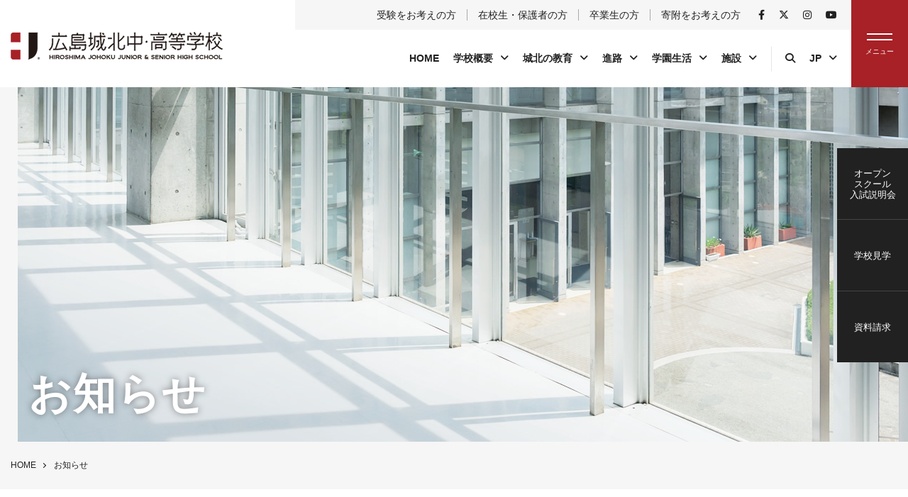

--- FILE ---
content_type: text/html; charset=UTF-8
request_url: https://hiroshimajohoku.ed.jp/school/news/page/2/
body_size: 8593
content:
<!DOCTYPE html>
<!--[if lt IE 7]> <html lang="ja_JP" class="no-js ie6 oldie"> <![endif]-->
<!--[if IE 7]>    <html lang="ja_JP" class="no-js ie7 oldie"> <![endif]-->
<!--[if IE 8]>    <html lang="ja_JP" class="no-js ie8 oldie"> <![endif]-->
<!--[if gt IE 8]><!-->
<html lang="ja">
<!--<![endif]-->

<head>
	<!-- Google Tag Manager -->
	<script>
		(function(w, d, s, l, i) {
			w[l] = w[l] || [];
			w[l].push({
				'gtm.start': new Date().getTime(),
				event: 'gtm.js'
			});
			var f = d.getElementsByTagName(s)[0],
				j = d.createElement(s),
				dl = l != 'dataLayer' ? '&l=' + l : '';
			j.async = true;
			j.src =
				'https://www.googletagmanager.com/gtm.js?id=' + i + dl;
			f.parentNode.insertBefore(j, f);
		})(window, document, 'script', 'dataLayer', 'GTM-TDV7KC8');
	</script>
	<!-- End Google Tag Manager -->

	<meta charset="UTF-8">
	<meta name="Description" content="広島市東区戸坂の私立男子中学校、高等学校です。3つの建学の精神に則った中高一貫教育を提供しています。" />
	<meta name="Keywords" content="広島,城北,中学,高校,中高一貫,私立,受験,入試情報" />

	<title>お知らせ | 広島城北中・高等学校 | 2ページ目</title>

	<meta http-equiv="X-UA-Compatible" content="IE=edge">
	<meta name="viewport" content="width=device-width, initial-scale=1, shrink-to-fit=no">

	<meta property="og:locale" content="ja_JP">
	<meta property="og:title" content="お知らせ | 広島城北中・高等学校 | 2ページ目" />
	<meta property="og:type" content="website" />
	<meta property="og:description" content="広島市東区戸坂の私立男子中学校、高等学校です。3つの建学の精神に則った中高一貫教育を提供しています。">
	<meta property="og:image" content="https://hiroshimajohoku.ed.jp/school/cont/wp-content/themes/johoku_theme/img/favicons/screenshot_ogp.png" />
	<meta property="og:site_name" content="お知らせ | 広島城北中・高等学校 | 2ページ目" />
	<meta property="og:url" content="https://hiroshimajohoku.ed.jp/school/" />

	<meta name="twitter:card" content="summary" />
	<meta name="twitter:title" content="お知らせ | 広島城北中・高等学校 | 2ページ目" />
	<meta name="twitter:description" content="広島市東区戸坂の私立男子中学校、高等学校です。3つの建学の精神に則った中高一貫教育を提供しています。" />
	<meta name="twitter:image" content="https://hiroshimajohoku.ed.jp/school/cont/wp-content/themes/johoku_theme/img/favicons/screenshot_twitter.png" />
	<meta name="twitter:url" content="https://hiroshimajohoku.ed.jp/school/">

	<link rel="canonical" href="https://hiroshimajohoku.ed.jp/school/" />

	<!-- IE10以下用 -->
	<link rel="shortcut icon" href="https://hiroshimajohoku.ed.jp/school/cont/wp-content/themes/johoku_theme/img/favicons/favicon.ico">
	<!-- For IE 11, Chrome, Firefox, Safari, Opera -->
	<link rel="icon" href="https://hiroshimajohoku.ed.jp/school/cont/wp-content/themes/johoku_theme/img/favicons/favicon-16.png" sizes="16x16" type="image/png">
	<link rel="icon" href="https://hiroshimajohoku.ed.jp/school/cont/wp-content/themes/johoku_theme/img/favicons/favicon-32.png" sizes="32x32" type="image/png">
	<link rel="icon" href="https://hiroshimajohoku.ed.jp/school/cont/wp-content/themes/johoku_theme/img/favicons/favicon-48.png" sizes="48x48" type="image/png">
	<link rel="icon" href="https://hiroshimajohoku.ed.jp/school/cont/wp-content/themes/johoku_theme/img/favicons/favicon-62.png" sizes="62x62" type="image/png">

	<link rel="apple-touch-icon" href="https://hiroshimajohoku.ed.jp/school/cont/wp-content/themes/johoku_theme/img/favicons/apple-touch-icon.png" />
	<link rel='dns-prefetch' href='//use.fontawesome.com' />
<link rel='dns-prefetch' href='//s.w.org' />
<link rel="alternate" type="application/rss+xml" title="広島城北中・高等学校 &raquo; フィード" href="https://hiroshimajohoku.ed.jp/school/feed/" />
<link rel="alternate" type="application/rss+xml" title="広島城北中・高等学校 &raquo; コメントフィード" href="https://hiroshimajohoku.ed.jp/school/comments/feed/" />
<link rel='stylesheet' id='swpm.common-css'  href='https://hiroshimajohoku.ed.jp/school/cont/wp-content/plugins/simple-membership/css/swpm.common.css?ver=4.1.8' type='text/css' media='all' />
<link rel='stylesheet' id='font-awesome-css'  href='https://use.fontawesome.com/releases/v6.4.2/css/all.css?ver=4.9.21' type='text/css' media='all' />
<link rel='stylesheet' id='original-style-css'  href='https://hiroshimajohoku.ed.jp/school/cont/wp-content/themes/johoku_theme/css/style.css?ver=4.9.21' type='text/css' media='all' />
<script type='text/javascript' src='https://hiroshimajohoku.ed.jp/school/cont/wp-includes/js/jquery/jquery.js?ver=1.12.4'></script>
<script type='text/javascript' src='https://hiroshimajohoku.ed.jp/school/cont/wp-includes/js/jquery/jquery-migrate.min.js?ver=1.4.1'></script>
<!--[if lt IE 9]>
<script type='text/javascript' src='https://hiroshimajohoku.ed.jp/school/cont/wp-content/themes/johoku_theme/js/lib/html5shiv.min.js?ver=4.9.21'></script>
<![endif]-->
<!--[if lt IE 9]>
<script type='text/javascript' src='https://hiroshimajohoku.ed.jp/school/cont/wp-content/themes/johoku_theme/js/lib/flexibility.min.js?ver=4.9.21'></script>
<![endif]-->
<link rel='https://api.w.org/' href='https://hiroshimajohoku.ed.jp/school/wp-json/' />
<link rel="EditURI" type="application/rsd+xml" title="RSD" href="https://hiroshimajohoku.ed.jp/school/cont/xmlrpc.php?rsd" />
<link rel="wlwmanifest" type="application/wlwmanifest+xml" href="https://hiroshimajohoku.ed.jp/school/cont/wp-includes/wlwmanifest.xml" /> 
<meta name="generator" content="WordPress 4.9.21" />
<link rel="canonical" href="https://hiroshimajohoku.ed.jp/school/news/" />
<link rel='shortlink' href='https://hiroshimajohoku.ed.jp/school/?p=147' />
<link rel="alternate" type="application/json+oembed" href="https://hiroshimajohoku.ed.jp/school/wp-json/oembed/1.0/embed?url=https%3A%2F%2Fhiroshimajohoku.ed.jp%2Fschool%2Fnews%2F" />
<link rel="alternate" type="text/xml+oembed" href="https://hiroshimajohoku.ed.jp/school/wp-json/oembed/1.0/embed?url=https%3A%2F%2Fhiroshimajohoku.ed.jp%2Fschool%2Fnews%2F&#038;format=xml" />
		<style type="text/css">.recentcomments a{display:inline !important;padding:0 !important;margin:0 !important;}</style>
		
	<!-- Analytics -->

</head>

<body class="paged page-template-default page page-id-147 paged-2 page-paged-2">

	<!-- Google Tag Manager (noscript) -->
	<noscript><iframe src="https://www.googletagmanager.com/ns.html?id=GTM-TDV7KC8" height="0" width="0" style="display:none;visibility:hidden"></iframe></noscript>
	<!-- End Google Tag Manager (noscript) -->
	<div id="capture">
		<header role="banner" class="header">
			<h1 class="header__logo">
				<a href="https://hiroshimajohoku.ed.jp/school/">
					<img src="https://hiroshimajohoku.ed.jp/school/cont/wp-content/themes/johoku_theme/img/common/h-logo.png" srcset="https://hiroshimajohoku.ed.jp/school/cont/wp-content/themes/johoku_theme/img/common/h-logo@2x.png 2x" alt="広島城北中・高等学校">
				</a>
			</h1>
			<nav class="header__navWrap">
				<ul class="header__nav-top">

					<li class="header__nav-top__item"><a href="https://hiroshimajohoku.ed.jp/school/candidate/">受験をお考えの方</a></li>
					<li class="header__nav-top__item"><a href="https://hiroshimajohoku.ed.jp/school/student">在校生・保護者の方</a></li>
					<li class="header__nav-top__item"><a href="https://hiroshimajohoku.ed.jp/school/ob">卒業生の方</a></li>
					<li class="header__nav-top__item"><a href="https://hiroshimajohoku.ed.jp/school/donation/">寄附をお考えの方</a></li>
					<li class="header__nav-top__item is-sns">
						<a href="https://www.facebook.com/profile.php?id=100054549814963" target="_blank" rel="noopener"><i class="fab fa-facebook-f"></i></a>
					</li>
					<li class="header__nav-top__item is-sns">
						<a href="https://twitter.com/hiroshimajohoku" target="_blank" rel="noopener"><i class="fa-brands fa-x-twitter"></i></a>
					</li>
					<li class="header__nav-top__item is-sns">
						<a href="https://www.instagram.com/hiroshima_johoku/?hl=ja" target="_blank" rel="noopener"><i class="fab fa-instagram"></i></a>
					</li>
					<li class="header__nav-top__item is-sns">
						<a href="https://www.youtube.com/user/hjgjoho" target="_blank" rel="noopener"><i class="fab fa-youtube"></i></a>
					</li>
				</ul>
				<ul class="header__nav">

								<li class="header__nav__item"><a href="https://hiroshimajohoku.ed.jp/school/">HOME</a></li>
			<li class="header__nav__item have-Sub">
			    <a href="https://hiroshimajohoku.ed.jp/school/about/">学校概要</a>
			    <div class="header__nav__item__subWrap">
			        <ul class="header__nav__item__sub">
			            <li class="header__nav__item__sub__child"><a href="https://hiroshimajohoku.ed.jp/school/about/">理事長挨拶</a></li>
			            <li class="header__nav__item__sub__child"><a href="https://hiroshimajohoku.ed.jp/school/about/principal/">校長挨拶</a></li>
			            <li class="header__nav__item__sub__child"><a href="https://hiroshimajohoku.ed.jp/school/about/history/">沿革</a></li>
			            <li class="header__nav__item__sub__child"><a href="https://hiroshimajohoku.ed.jp/school/about/song/">校歌</a></li>
			            <li class="header__nav__item__sub__child"><a href="https://hiroshimajohoku.ed.jp/school/about/logo/">校章・ロゴ</a></li>
			            <li class="header__nav__item__sub__child"><a href="https://hiroshimajohoku.ed.jp/school/about/uniform/">制服</a></li>
			            <li class="header__nav__item__sub__child"><a href="https://hiroshimajohoku.ed.jp/school/about/bus/">スクールバス</a></li>
			            <li class="header__nav__item__sub__child"><a href="https://hiroshimajohoku.ed.jp/school/about/access/">アクセス</a></li>
			        </ul>
			    </div>
			</li>
			<li class="header__nav__item have-Sub">
			    <a href="https://hiroshimajohoku.ed.jp/school/education/">城北の教育</a>
			    <div class="header__nav__item__subWrap">
			        <ul class="header__nav__item__sub">
			            <li class="header__nav__item__sub__child"><a href="https://hiroshimajohoku.ed.jp/school/education/spirit">建学の精神・校訓・教育方針</a></li>
			            <li class="header__nav__item__sub__child"><a href="https://hiroshimajohoku.ed.jp/school/education/plan/">学校教育計画</a></li>
			            <li class="header__nav__item__sub__child"><a href="https://hiroshimajohoku.ed.jp/school/education/for6/">中高一貫教育（6年制）</a></li>
			            <li class="header__nav__item__sub__child"><a href="https://hiroshimajohoku.ed.jp/school/education/for3/">高等学校の教育（3年制）</a></li>
			            <li class="header__nav__item__sub__child"><a href="https://hiroshimajohoku.ed.jp/school/education/medicine/">医学科進学コース</a></li>
			            <li class="header__nav__item__sub__child"><a href="https://hiroshimajohoku.ed.jp/school/education/caring/">寄り添う教育</a></li>
			            <li class="header__nav__item__sub__child"><a href="https://hiroshimajohoku.ed.jp/school/education/boys/">男子校の強み</a></li>
			            <li class="header__nav__item__sub__child"><a href="https://hiroshimajohoku.ed.jp/school/education/bunnburyoudou/">文武両道</a></li>
			            <li class="header__nav__item__sub__child"><a href="https://hiroshimajohoku.ed.jp/school/education/characteristic/">特徴的な授業</a></li>
			            <li class="header__nav__item__sub__child"><a href="https://hiroshimajohoku.ed.jp/school/education/ict/">ICT教育</a></li>
			            <li class="header__nav__item__sub__child"><a href="https://hiroshimajohoku.ed.jp/school/education/international/">国際理解</a></li>
			            <li class="header__nav__item__sub__child"><a href="https://hiroshimajohoku.ed.jp/school/education/subject/">教科</a></li>
			            <li class="header__nav__item__sub__child"><a href="https://hiroshimajohoku.ed.jp/school/education/assessment/">学校評価</a></li>

			        </ul>
			    </div>
			</li>
			<li class="header__nav__item have-Sub">
			    <a href="https://hiroshimajohoku.ed.jp/school/career/">進路</a>
			    <div class="header__nav__item__subWrap">
			        <ul class="header__nav__item__sub">
			            <li class="header__nav__item__sub__child"><a href="https://hiroshimajohoku.ed.jp/school/career/policy/">進路指導方針</a></li>
			            <li class="header__nav__item__sub__child"><a href="https://hiroshimajohoku.ed.jp/school/career/event/">進路イベント</a></li>
			            <li class="header__nav__item__sub__child"><a href="https://hiroshimajohoku.ed.jp/school/career/career_education/">キャリア教育</a></li>
			            <li class="header__nav__item__sub__child"><a href="https://hiroshimajohoku.ed.jp/school/career/result/">大学合格実績</a></li>
			            <li class="header__nav__item__sub__child"><a href="https://hiroshimajohoku.ed.jp/school/career/graduate/">卒業生の声</a></li>

			        </ul>
			    </div>
			</li>
			<li class="header__nav__item have-Sub">
			    <a href="https://hiroshimajohoku.ed.jp/school/life/">学園生活</a>
			    <div class="header__nav__item__subWrap">
			        <ul class="header__nav__item__sub">
			            <li class="header__nav__item__sub__child"><a href="https://hiroshimajohoku.ed.jp/school/life/">学校行事</a></li>
			            <li class="header__nav__item__sub__child"><a href="https://hiroshimajohoku.ed.jp/school/life/flow/">1日の生活</a></li>
			            <li class="header__nav__item__sub__child"><a href="https://hiroshimajohoku.ed.jp/school/life/club/">部活動</a></li>
			            <li class="header__nav__item__sub__child"><a href="https://hiroshimajohoku.ed.jp/school/life/student/">生徒会</a></li>
			            <li class="header__nav__item__sub__child"><a href="https://hiroshimajohoku.ed.jp/school/life/counseling/">スクールカウンセリング</a></li>
			        </ul>
			    </div>
			</li>
			<li class="header__nav__item have-Sub">
			    <a href="https://hiroshimajohoku.ed.jp/school/equipment/">施設</a>
			    <div class="header__nav__item__subWrap">
			        <ul class="header__nav__item__sub">
			            <li class="header__nav__item__sub__child"><a href="https://hiroshimajohoku.ed.jp/school/equipment/">校舎</a></li>
			            <li class="header__nav__item__sub__child"><a href="https://hiroshimajohoku.ed.jp/school/equipment/dormitory/">山紫寮</a></li>
			        </ul>
			    </div>
			</li>
					<li class="header__nav__item is-search searchBtn">
						<a href="https://hiroshimajohoku.ed.jp/school/"><span class="header__nav__item__bar"><i class="fas fa-search"></i></span></a>
					</li>

					<li class="header__nav__item have-Sub is-language">
						<a href="https://hiroshimajohoku.ed.jp/school/">JP</a>
						<div class="header__nav__item__subWrap">
							<ul class="header__nav__item__sub">
								<li class="header__nav__item__sub__child"><a href="https://hiroshimajohoku.ed.jp/school/english">EN</a></li>
							</ul>
						</div>
					</li>
				</ul>
			</nav>

			<div class="header__navSp">
				<ul class="header__navSp__list flexbox flex-wrap">
					<li class="header__navSp__list__item targetBtn">
						<i class="far fa-user"></i>
						<p>対象者別</p>
					</li>
					<li class="header__navSp__list__item searchBtn">
						<i class="fas fa-search"></i>
						<p>検索</p>
					</li>
				</ul>
			</div>



			<button type="button" id="toggle" class="toggle">
				<span class="toggle__bar"></span>
				<span class="toggle__title"></span>
			</button>


		</header>

		<div class="header-fix">
			<p class="header__logo">
				<a href="https://hiroshimajohoku.ed.jp/school/">
					<img src="https://hiroshimajohoku.ed.jp/school/cont/wp-content/themes/johoku_theme/img/common/h-logo.png" srcset="https://hiroshimajohoku.ed.jp/school/cont/wp-content/themes/johoku_theme/img/common/h-logo@2x.png 2x" alt="広島城北中・高等学校">
				</a>
			</p>
			<nav class="header__navWrap">
				<ul class="header__nav">
								<li class="header__nav__item"><a href="https://hiroshimajohoku.ed.jp/school/">HOME</a></li>
			<li class="header__nav__item have-Sub">
			    <a href="https://hiroshimajohoku.ed.jp/school/about/">学校概要</a>
			    <div class="header__nav__item__subWrap">
			        <ul class="header__nav__item__sub">
			            <li class="header__nav__item__sub__child"><a href="https://hiroshimajohoku.ed.jp/school/about/">理事長挨拶</a></li>
			            <li class="header__nav__item__sub__child"><a href="https://hiroshimajohoku.ed.jp/school/about/principal/">校長挨拶</a></li>
			            <li class="header__nav__item__sub__child"><a href="https://hiroshimajohoku.ed.jp/school/about/history/">沿革</a></li>
			            <li class="header__nav__item__sub__child"><a href="https://hiroshimajohoku.ed.jp/school/about/song/">校歌</a></li>
			            <li class="header__nav__item__sub__child"><a href="https://hiroshimajohoku.ed.jp/school/about/logo/">校章・ロゴ</a></li>
			            <li class="header__nav__item__sub__child"><a href="https://hiroshimajohoku.ed.jp/school/about/uniform/">制服</a></li>
			            <li class="header__nav__item__sub__child"><a href="https://hiroshimajohoku.ed.jp/school/about/bus/">スクールバス</a></li>
			            <li class="header__nav__item__sub__child"><a href="https://hiroshimajohoku.ed.jp/school/about/access/">アクセス</a></li>
			        </ul>
			    </div>
			</li>
			<li class="header__nav__item have-Sub">
			    <a href="https://hiroshimajohoku.ed.jp/school/education/">城北の教育</a>
			    <div class="header__nav__item__subWrap">
			        <ul class="header__nav__item__sub">
			            <li class="header__nav__item__sub__child"><a href="https://hiroshimajohoku.ed.jp/school/education/spirit">建学の精神・校訓・教育方針</a></li>
			            <li class="header__nav__item__sub__child"><a href="https://hiroshimajohoku.ed.jp/school/education/plan/">学校教育計画</a></li>
			            <li class="header__nav__item__sub__child"><a href="https://hiroshimajohoku.ed.jp/school/education/for6/">中高一貫教育（6年制）</a></li>
			            <li class="header__nav__item__sub__child"><a href="https://hiroshimajohoku.ed.jp/school/education/for3/">高等学校の教育（3年制）</a></li>
			            <li class="header__nav__item__sub__child"><a href="https://hiroshimajohoku.ed.jp/school/education/medicine/">医学科進学コース</a></li>
			            <li class="header__nav__item__sub__child"><a href="https://hiroshimajohoku.ed.jp/school/education/caring/">寄り添う教育</a></li>
			            <li class="header__nav__item__sub__child"><a href="https://hiroshimajohoku.ed.jp/school/education/boys/">男子校の強み</a></li>
			            <li class="header__nav__item__sub__child"><a href="https://hiroshimajohoku.ed.jp/school/education/bunnburyoudou/">文武両道</a></li>
			            <li class="header__nav__item__sub__child"><a href="https://hiroshimajohoku.ed.jp/school/education/characteristic/">特徴的な授業</a></li>
			            <li class="header__nav__item__sub__child"><a href="https://hiroshimajohoku.ed.jp/school/education/ict/">ICT教育</a></li>
			            <li class="header__nav__item__sub__child"><a href="https://hiroshimajohoku.ed.jp/school/education/international/">国際理解</a></li>
			            <li class="header__nav__item__sub__child"><a href="https://hiroshimajohoku.ed.jp/school/education/subject/">教科</a></li>
			            <li class="header__nav__item__sub__child"><a href="https://hiroshimajohoku.ed.jp/school/education/assessment/">学校評価</a></li>

			        </ul>
			    </div>
			</li>
			<li class="header__nav__item have-Sub">
			    <a href="https://hiroshimajohoku.ed.jp/school/career/">進路</a>
			    <div class="header__nav__item__subWrap">
			        <ul class="header__nav__item__sub">
			            <li class="header__nav__item__sub__child"><a href="https://hiroshimajohoku.ed.jp/school/career/policy/">進路指導方針</a></li>
			            <li class="header__nav__item__sub__child"><a href="https://hiroshimajohoku.ed.jp/school/career/event/">進路イベント</a></li>
			            <li class="header__nav__item__sub__child"><a href="https://hiroshimajohoku.ed.jp/school/career/career_education/">キャリア教育</a></li>
			            <li class="header__nav__item__sub__child"><a href="https://hiroshimajohoku.ed.jp/school/career/result/">大学合格実績</a></li>
			            <li class="header__nav__item__sub__child"><a href="https://hiroshimajohoku.ed.jp/school/career/graduate/">卒業生の声</a></li>

			        </ul>
			    </div>
			</li>
			<li class="header__nav__item have-Sub">
			    <a href="https://hiroshimajohoku.ed.jp/school/life/">学園生活</a>
			    <div class="header__nav__item__subWrap">
			        <ul class="header__nav__item__sub">
			            <li class="header__nav__item__sub__child"><a href="https://hiroshimajohoku.ed.jp/school/life/">学校行事</a></li>
			            <li class="header__nav__item__sub__child"><a href="https://hiroshimajohoku.ed.jp/school/life/flow/">1日の生活</a></li>
			            <li class="header__nav__item__sub__child"><a href="https://hiroshimajohoku.ed.jp/school/life/club/">部活動</a></li>
			            <li class="header__nav__item__sub__child"><a href="https://hiroshimajohoku.ed.jp/school/life/student/">生徒会</a></li>
			            <li class="header__nav__item__sub__child"><a href="https://hiroshimajohoku.ed.jp/school/life/counseling/">スクールカウンセリング</a></li>
			        </ul>
			    </div>
			</li>
			<li class="header__nav__item have-Sub">
			    <a href="https://hiroshimajohoku.ed.jp/school/equipment/">施設</a>
			    <div class="header__nav__item__subWrap">
			        <ul class="header__nav__item__sub">
			            <li class="header__nav__item__sub__child"><a href="https://hiroshimajohoku.ed.jp/school/equipment/">校舎</a></li>
			            <li class="header__nav__item__sub__child"><a href="https://hiroshimajohoku.ed.jp/school/equipment/dormitory/">山紫寮</a></li>
			        </ul>
			    </div>
			</li>
					<li class="header__nav__item have-Sub is-search">
						<a href="https://hiroshimajohoku.ed.jp/school/"><span class="header__nav__item__bar">対象者別</span></a>
						<div class="header__nav__item__subWrap">
							<ul class="header__nav__item__sub">
								<li class="header__nav__item__sub__child"><a href="https://hiroshimajohoku.ed.jp/school/candidate">受験をお考えの方</a></li>
								<li class="header__nav__item__sub__child"><a href="https://hiroshimajohoku.ed.jp/school/student">在校生・保護者の方</a></li>
								<li class="header__nav__item__sub__child"><a href="https://hiroshimajohoku.ed.jp/school/ob">卒業生の方</a></li>
								<li class="header__nav__item__sub__child"><a href="https://hiroshimajohoku.ed.jp/school/donation/">寄附をお考えの方</a></li>
							</ul>
						</div>
					</li>

					<li class="header__nav__item is-search searchBtn">
						<a href="https://hiroshimajohoku.ed.jp/school/"><span class="header__nav__item__bar"><i class="fas fa-search"></i></span></a>
					</li>

					<li class="header__nav__item have-Sub is-language">
						<a href="https://hiroshimajohoku.ed.jp/school/">JP</a>
						<div class="header__nav__item__subWrap">
							<ul class="header__nav__item__sub">
								<li class="header__nav__item__sub__child"><a href="https://hiroshimajohoku.ed.jp/school/english">EN</a></li>
							</ul>
						</div>
					</li>
				</ul>
			</nav>
			<button type="button" class="toggle">
				<span class="toggle__bar"></span>
				<span class="toggle__title"></span>
			</button>
		</div>

		<div class="header-fix-collapsible">
			<ul class="subpage-nav__child">
				<li class="subpage-nav__child__item">
					<a href="https://hiroshimajohoku.ed.jp/school/">HOME</a>
				</li>

				<li class="subpage-nav__child__item have-under">
					<a href="https://hiroshimajohoku.ed.jp/school/about">学校概要</a>

					<ul class="subpage-nav__child">
						<li class="subpage-nav__child__item">
							<a href="https://hiroshimajohoku.ed.jp/school/about/">理事長挨拶</a>
						</li>
						<li class="subpage-nav__child__item">
							<a href="https://hiroshimajohoku.ed.jp/school/about/principal/">校長挨拶</a>
						</li>
						<li class="subpage-nav__child__item">
							<a href="https://hiroshimajohoku.ed.jp/school/about/history/">沿革</a>
						</li>
						<li class="subpage-nav__child__item">
							<a href="https://hiroshimajohoku.ed.jp/school/about/song/">校歌</a>
						</li>
						<li class="subpage-nav__child__item">
							<a href="https://hiroshimajohoku.ed.jp/school/about/logo/">校章・ロゴ</a>
						</li>
						<li class="subpage-nav__child__item">
							<a href="https://hiroshimajohoku.ed.jp/school/about/uniform/">制服</a>
						</li>
						<li class="subpage-nav__child__item">
							<a href="https://hiroshimajohoku.ed.jp/school/about/bus/">スクールバス</a>
						</li>
						<li class="subpage-nav__child__item">
							<a href="https://hiroshimajohoku.ed.jp/school/about/access/">アクセス</a>
						</li>
					</ul>
				</li>

				<li class="subpage-nav__child__item have-under">
					<a href="https://hiroshimajohoku.ed.jp/school/education">城北の教育</a>

					<ul class="subpage-nav__child">
						<li class="subpage-nav__child__item">
							<a href="https://hiroshimajohoku.ed.jp/school/education/spirit">建学の精神・校訓・教育方針</a>
						</li>
						<li class="subpage-nav__child__item">
							<a href="https://hiroshimajohoku.ed.jp/school/education/plan/">学校教育計画</a>
						</li>
						<li class="subpage-nav__child__item">
							<a href="https://hiroshimajohoku.ed.jp/school/education/for6/">中高一貫教育（6年制）</a>
						</li>
						<li class="subpage-nav__child__item">
							<a href="https://hiroshimajohoku.ed.jp/school/education/for3/">高等学校の教育（3年制）</a>
						</li>
						<li class="subpage-nav__child__item">
							<a href="https://hiroshimajohoku.ed.jp/school/education/medicine/">医学科進学コース</a>
						</li>
						<li class="subpage-nav__child__item">
							<a href="https://hiroshimajohoku.ed.jp/school/education/caring/">寄り添う教育</a>
						</li>
						<li class="subpage-nav__child__item">
							<a href="https://hiroshimajohoku.ed.jp/school/education/boys/">男子校の強み</a>
						</li>
						<li class="subpage-nav__child__item">
							<a href="https://hiroshimajohoku.ed.jp/school/education/bunnburyoudou/">文武両道</a>
						</li>
						<li class="subpage-nav__child__item">
							<a href="https://hiroshimajohoku.ed.jp/school/education/characteristic/">特徴的な授業</a>
						</li>
						<li class="subpage-nav__child__item">
							<a href="https://hiroshimajohoku.ed.jp/school/education/ict/">ICT教育</a>
						</li>
						<li class="subpage-nav__child__item">
							<a href="https://hiroshimajohoku.ed.jp/school/education/international/">国際理解</a>
						</li>
						<li class="subpage-nav__child__item">
							<a href="https://hiroshimajohoku.ed.jp/school/education/subject/">教科</a>
						</li>
						<li class="subpage-nav__child__item">
							<a href="https://hiroshimajohoku.ed.jp/school/education/assessment/">学校評価</a>
						</li>
					</ul>
				</li>

				<li class="subpage-nav__child__item have-under">
					<a href="https://hiroshimajohoku.ed.jp/school/career">進路</a>

					<ul class="subpage-nav__child">
						<li class="subpage-nav__child__item">
							<a href="https://hiroshimajohoku.ed.jp/school/career/policy/">進路指導方針</a>
						</li>
						<li class="subpage-nav__child__item">
							<a href="https://hiroshimajohoku.ed.jp/school/career/event/">進路イベント</a>
						</li>
						<li class="subpage-nav__child__item"><a href="https://hiroshimajohoku.ed.jp/school/career/career_education/">キャリア教育</a></li>
						<li class="subpage-nav__child__item"><a href="https://hiroshimajohoku.ed.jp/school/career/result/">大学合格実績</a></li>
						<li class="subpage-nav__child__item"><a href="https://hiroshimajohoku.ed.jp/school/career/graduate/">卒業生の声</a></li>
					</ul>
				</li>

				<li class="subpage-nav__child__item have-under">
					<a href="https://hiroshimajohoku.ed.jp/school/life/">学園生活</a>

					<ul class="subpage-nav__child">
						<li class="subpage-nav__child__item"><a href="https://hiroshimajohoku.ed.jp/school/life/">学校行事</a></li>
						<li class="subpage-nav__child__item"><a href="https://hiroshimajohoku.ed.jp/school/life/flow/">1日の生活</a></li>
						<li class="subpage-nav__child__item"><a href="https://hiroshimajohoku.ed.jp/school/life/club/">部活動</a></li>
						<li class="subpage-nav__child__item"><a href="https://hiroshimajohoku.ed.jp/school/life/student/">生徒会</a></li>
						<li class="subpage-nav__child__item"><a href="https://hiroshimajohoku.ed.jp/school/life/counseling/">スクールカウンセリング</a></li>
					</ul>
				</li>

				<li class="subpage-nav__child__item have-under">
					<a href="https://hiroshimajohoku.ed.jp/school/equipment/">施設</a>

					<ul class="subpage-nav__child">
						<li class="subpage-nav__child__item">
							<a href="https://hiroshimajohoku.ed.jp/school/equipment/">校舎</a>
						</li>
						<li class="subpage-nav__child__item">
							<a href="https://hiroshimajohoku.ed.jp/school/equipment/dormitory/">山紫寮</a>
						</li>
					</ul>
				</li>

				<li class="subpage-nav__child__item have-under">
					<a href="https://hiroshimajohoku.ed.jp/school/">対象者別</a>

					<ul class="subpage-nav__child">
						<li class="subpage-nav__child__item">
							<a href="https://hiroshimajohoku.ed.jp/school/candidate/">受験をお考えの方</a>
						</li>
						<li class="subpage-nav__child__item">
							<a href="https://hiroshimajohoku.ed.jp/school/student">在校生・保護者の方</a>
						</li>
						<li class="subpage-nav__child__item">
							<a href="https://hiroshimajohoku.ed.jp/school/ob/">卒業生の方</a>
						</li>
						<li class="subpage-nav__child__item">
							<a href="https://hiroshimajohoku.ed.jp/school/donation/">寄附をお考えの方</a>
						</li>
					</ul>
				</li>

				<li class="subpage-nav__child__item">
					<a href="https://hiroshimajohoku.ed.jp/school/news/">お知らせ</a>
				</li>

				<li class="subpage-nav__child__item">
					<a href="https://hiroshimajohoku.ed.jp/school/topics/">トピックス</a>
				</li>

				<li class="subpage-nav__child__item">
					<a href="https://hiroshimajohoku.ed.jp/school/principal_post/">校長室だより</a>
				</li>

			</ul>

			<ul class="footer__links__sns flexbox flex-justify-center mt-30">
				<li class="footer__links__sns__item">
					<a href="https://www.facebook.com/profile.php?id=100054549814963" target="_blank" rel="noopener"><i class="fab fa-facebook-f"></i></a>
				</li>
				<li class="footer__links__sns__item">
					<a href="https://twitter.com/hiroshimajohoku" target="_blank" rel="noopener"><i class="fa-brands fa-x-twitter"></i></a>
				</li>
				<li class="footer__links__sns__item">
					<a href="https://www.instagram.com/hiroshima_johoku/?hl=ja" target="_blank" rel="noopener"><i class="fab fa-instagram"></i></a>
				</li>
				<li class="footer__links__sns__item">
					<a href="https://www.youtube.com/user/hjgjoho" target="_blank" rel="noopener"><i class="fab fa-youtube"></i></a>
				</li>
			</ul>
		</div>

		<div class="header__search">
			<form method="get" id="searchform" action="https://hiroshimajohoku.ed.jp/school">
				<div class="footer__serch__window flexbox flex-align-center">
					<button type="submit"><i class="fas fa-search"></i></button>
					<input type="text" name="s" id="s" placeholder="">
				</div>
			</form>
		</div>

		<div class="header__spTarget">
			<ul class="subpage-nav__child">
				<li class="subpage-nav__child__item"><a href="https://hiroshimajohoku.ed.jp/school/candidate">受験をお考えの方</a></li>
				<li class="subpage-nav__child__item"><a href="https://hiroshimajohoku.ed.jp/school/student">在校生・保護者の方</a></li>
				<li class="subpage-nav__child__item"><a href="https://hiroshimajohoku.ed.jp/school/ob">卒業生の方</a></li>
				<li class="subpage-nav__child__item"><a href="https://hiroshimajohoku.ed.jp/school/donation/">寄附をお考えの方</a></li>
			</ul>
		</div>


		<div class="folding-cover"></div>
<main role="main" class="main">
    <section class="subpage-title is-news-article">
        <div class="subpage-title__inner">
            <div class="container">
                <h1 class="subpage-title__hdg">お知らせ</h1>
            </div>
        </div>
    </section>
    <div class="breadcrumbs-wrap">
        <div class="container">
            <ul class="breadcrumbs">
                <li class="breadcrumbs__item">
                    <a href="https://hiroshimajohoku.ed.jp/school/">HOME</a>
                </li>
                <li class="breadcrumbs__item">
                    <a href="https://hiroshimajohoku.ed.jp/school/news">お知らせ</a>
                </li>
            </ul>
        </div>
    </div>
    <div class="subpage-wrapper">
        <div class="container flexbox flex-wrap flex-justify-between flex-row-rev">
            <div class="subpage-contents">
                <section class="news">
                    <ul class="top-news__list top-news__list--news">
                        
                                <li class="top-news__list__item">
                                    <a href="https://hiroshimajohoku.ed.jp/school/33848/">
                                        <p class="top-news__list__item__date">2024.09.13</p>

                                                                                    <p class="top-news__list__item__title">「第６１回文化祭」の開催について</p>
                                                                                
                                    </a>
                                </li>
                            
                                <li class="top-news__list__item">
                                    <a href="https://hiroshimajohoku.ed.jp/school/33811/">
                                        <p class="top-news__list__item__date">2024.09.03</p>

                                                                                    <p class="top-news__list__item__title">卒業生 長谷川勇基さんがパラリンピックで金メダル獲得！</p>
                                                                                
                                    </a>
                                </li>
                            
                                <li class="top-news__list__item">
                                    <a href="https://hiroshimajohoku.ed.jp/school/33554/">
                                        <p class="top-news__list__item__date">2024.08.05</p>

                                                                                    <p class="top-news__list__item__title">夏季休業日のお知らせ</p>
                                                                                
                                    </a>
                                </li>
                            
                                <li class="top-news__list__item">
                                    <a href="https://hiroshimajohoku.ed.jp/school/33459/">
                                        <p class="top-news__list__item__date">2024.07.21</p>

                                                                                    <p class="top-news__list__item__title">中学サッカー部　中国大会出場！</p>
                                                                                
                                    </a>
                                </li>
                            
                                <li class="top-news__list__item">
                                    <a href="https://hiroshimajohoku.ed.jp/school/32510/">
                                        <p class="top-news__list__item__date">2024.04.06</p>

                                                                                    <p class="top-news__list__item__title">大学合格実績の更新</p>
                                                                                
                                    </a>
                                </li>
                            
                                <li class="top-news__list__item">
                                    <a href="https://hiroshimajohoku.ed.jp/school/32436/">
                                        <p class="top-news__list__item__date">2024.04.05</p>

                                                                                    <p class="top-news__list__item__title">売店の営業について</p>
                                                                                
                                    </a>
                                </li>
                            
                                <li class="top-news__list__item">
                                    <a href="https://hiroshimajohoku.ed.jp/school/31890/">
                                        <p class="top-news__list__item__date">2023.12.12</p>

                                                                                    <p class="top-news__list__item__title">年末年始休業のお知らせ</p>
                                                                                
                                    </a>
                                </li>
                            
                                <li class="top-news__list__item">
                                    <a href="https://hiroshimajohoku.ed.jp/school/31886/">
                                        <p class="top-news__list__item__date">2023.12.07</p>

                                                                                    <p class="top-news__list__item__title">調査書等証明書の発行について（お知らせ）</p>
                                                                                
                                    </a>
                                </li>
                            
                                <li class="top-news__list__item">
                                    <a href="https://hiroshimajohoku.ed.jp/school/31364/">
                                        <p class="top-news__list__item__date">2023.09.16</p>

                                                                                    <p class="top-news__list__item__title">「第６０回文化祭」の開催について</p>
                                                                                
                                    </a>
                                </li>
                            
                                <li class="top-news__list__item">
                                    <a href="https://hiroshimajohoku.ed.jp/school/31032/">
                                        <p class="top-news__list__item__date">2023.08.04</p>

                                                                                    <p class="top-news__list__item__title">夏季休業日のお知らせ</p>
                                                                                
                                    </a>
                                </li>
                                                </ul>
                    <div class='wp-pagenavi' role='navigation'>
<a class="previouspostslink" rel="prev" aria-label="Previous Page" href="https://hiroshimajohoku.ed.jp/school/news/">&lt;</a><a class="page smaller" title="ページ 1" href="https://hiroshimajohoku.ed.jp/school/news/">1</a><span aria-current='page' class='current'>2</span><a class="page larger" title="ページ 3" href="https://hiroshimajohoku.ed.jp/school/news/page/3/">3</a><a class="page larger" title="ページ 4" href="https://hiroshimajohoku.ed.jp/school/news/page/4/">4</a><a class="page larger" title="ページ 5" href="https://hiroshimajohoku.ed.jp/school/news/page/5/">5</a><span class='extend'>...</span><a class="larger page" title="ページ 10" href="https://hiroshimajohoku.ed.jp/school/news/page/10/">10</a><span class='extend'>...</span><a class="nextpostslink" rel="next" aria-label="Next Page" href="https://hiroshimajohoku.ed.jp/school/news/page/3/">&gt;</a><a class="last" aria-label="Last Page" href="https://hiroshimajohoku.ed.jp/school/news/page/12/">Last »</a>
</div>                                    </section>
            </div>
            <div class="subpage-nav">
	<div class="subpage-nav__inner">
		<a href="" class="subpage-nav__parent">お知らせ情報</a>
		<ul class="subpage-nav__child">
			<li class="subpage-nav__child__item have-under">
				<a href="https://hiroshimajohoku.ed.jp/school/exam/">入試情報</a>
				<ul class="subpage-nav__child">
					<li class="subpage-nav__child__item">
						<a href="https://hiroshimajohoku.ed.jp/school/exam/">すべて</a>
					</li>
					<li class="subpage-nav__child__item">
						<a href="https://hiroshimajohoku.ed.jp/school/exam_cat/junior/">中学</a>
					</li>
					<li class="subpage-nav__child__item">
						<a href="https://hiroshimajohoku.ed.jp/school/exam_cat/high/">高校</a>
					</li>
				</ul>
			</li>
			<li class="subpage-nav__child__item">
				<a href="https://hiroshimajohoku.ed.jp/school/new">お知らせ</a>
			</li>
			<li class="subpage-nav__child__item have-under">
				<a href="https://hiroshimajohoku.ed.jp/school/topics/">トピックス</a>
				<ul class="subpage-nav__child">
					<li class="subpage-nav__child__item">
						<a href="https://hiroshimajohoku.ed.jp/school/topics/">すべて</a>
					</li>
					<li class="subpage-nav__child__item">
						<a href="https://hiroshimajohoku.ed.jp/school/topics_cat/junior/">中学</a>
					</li>
					<li class="subpage-nav__child__item">
						<a href="https://hiroshimajohoku.ed.jp/school/topics_cat/high/">高校</a>
					</li>
					<li class="subpage-nav__child__item">
						<a href="https://hiroshimajohoku.ed.jp/school/topics_cat/ishin/">医進</a>
					</li>
					<li class="subpage-nav__child__item">
						<a href="https://hiroshimajohoku.ed.jp/school/topics_cat/bukatsu/">部活</a>
					</li>
				</ul>
			</li>
			<li class="subpage-nav__child__item">
				<a href="https://hiroshimajohoku.ed.jp/school/principal_post">校長室だより</a>
			</li>
		</ul>
	</div>
</div>        </div>
    </div><!-- subpage-wrapper -->
</main>

<p id="page-top"><a href="#"><img src="https://hiroshimajohoku.ed.jp/school/cont/wp-content/themes/johoku_theme/img/common/up.png" srcset="https://hiroshimajohoku.ed.jp/school/cont/wp-content/themes/johoku_theme/img/common/up_2x.png 2x" alt="Page Top"></a></p>
<footer class="footer">
    <div class="footer__fixLink">
        <ul class="footer__fixLink__list">
            <li class="footer__fixLink__list__item">
                <a href="https://hiroshimajohoku.ed.jp/school/candidate/open_school/" target="_blank" rel="noopener">オープン<br class="pc">スクール<br>入試説明会</a>
            </li>
            <li class="footer__fixLink__list__item">
                <a href="https://hiroshimajohoku.ed.jp/school/candidate/open_school/#anc06" target="_blank" rel="noopener">学校見学</a>
            </li>
            <li class="footer__fixLink__list__item">
                <a href="https://business.form-mailer.jp/fms/d0cdc39d102968" target="_blank" rel="noopener">資料請求</a>
            </li>
        </ul>
    </div>
    <div class="footer__contact">
        <div class="container">
            <p class="footer__contact__hdg">
                お問い合わせ・資料請求
                <span class="footer__contact__hdg__en">INQUIRY &amp; REQUEST</span>
            </p>
            <ul class="footer__contact__link flexbox flex-wrap flex-justify-between">
                <li class="footer__contact__link__item">
                    <a href="https://business.form-mailer.jp/fms/bba822429101" target="_blank" rel="noopener">お問い合わせフォーム</a>
                </li>
                <li class="footer__contact__link__item">
                    <a href="https://business.form-mailer.jp/fms/d0f39ed09090" target="_blank" rel="noopener">学校見学申し込みフォーム</a>
                </li>
                <li class="footer__contact__link__item">
                    <a href="https://business.form-mailer.jp/fms/d0cdc39d102968" target="_blank" rel="noopener">資料請求フォーム</a>
                </li>
            </ul>
        </div>
    </div><!-- footer__contact -->
    <div class="footer__links">
        <div class="container">
            <div class="flexbox flex-wrap flex-justify-between">
                <div class="footer__links__box">
                    <a href="https://hiroshimajohoku.ed.jp/school/about/" class="footer__links__btn">学校概要</a>
                    <ul class="footer__links__sub">
                        <li class="footer__links__sub__item"><a href="https://hiroshimajohoku.ed.jp/school/about/">理事長挨拶</a></li>
                        <li class="footer__links__sub__item"><a href="https://hiroshimajohoku.ed.jp/school/about/principal/">校長挨拶</a></li>
                        <li class="footer__links__sub__item"><a href="https://hiroshimajohoku.ed.jp/school/about/history/">沿革</a></li>
                        <li class="footer__links__sub__item"><a href="https://hiroshimajohoku.ed.jp/school/about/song/">校歌</a></li>
                        <li class="footer__links__sub__item"><a href="https://hiroshimajohoku.ed.jp/school/about/logo/">校章・ロゴ</a></li>
                        <li class="footer__links__sub__item"><a href="https://hiroshimajohoku.ed.jp/school/about/uniform/">制服</a></li>
                        <li class="footer__links__sub__item"><a href="https://hiroshimajohoku.ed.jp/school/about/bus/">スクールバス</a></li>
                        <li class="footer__links__sub__item"><a href="https://hiroshimajohoku.ed.jp/school/about/access/">アクセス</a></li>
                    </ul>
                </div><!-- footer__links__box -->
                <div class="footer__links__box">
                    <a href="https://hiroshimajohoku.ed.jp/school/education/" class="footer__links__btn">城北の教育</a>
                    <ul class="footer__links__sub">
                        <li class="footer__links__sub__item"><a href="https://hiroshimajohoku.ed.jp/school/education/spirit">建学の精神・校訓・教育方針</a></li>
                        <li class="footer__links__sub__item"><a href="https://hiroshimajohoku.ed.jp/school/education/plan/">学校教育計画</a></li>
                        <li class="footer__links__sub__item"><a href="https://hiroshimajohoku.ed.jp/school/education/for6/">中高一貫教育（6年制）</a></li>
                        <li class="footer__links__sub__item"><a href="https://hiroshimajohoku.ed.jp/school/education/for3/">高等学校の教育（3年制）</a></li>
                        <li class="footer__links__sub__item"><a href="https://hiroshimajohoku.ed.jp/school/education/medicine/">医学科進学コース</a></li>
                        <li class="footer__links__sub__item"><a href="https://hiroshimajohoku.ed.jp/school/education/caring/">寄り添う教育</a></li>
                        <li class="footer__links__sub__item"><a href="https://hiroshimajohoku.ed.jp/school/education/boys/">男子校の強み</a></li>
                        <li class="footer__links__sub__item"><a href="https://hiroshimajohoku.ed.jp/school/education/bunnburyoudou/">文武両道</a></li>
                        <li class="footer__links__sub__item"><a href="https://hiroshimajohoku.ed.jp/school/education/characteristic/">特徴的な授業</a></li>
                        <li class="footer__links__sub__item"><a href="https://hiroshimajohoku.ed.jp/school/education/ict/">ICT教育</a></li>
                        <li class="footer__links__sub__item"><a href="https://hiroshimajohoku.ed.jp/school/education/international/">国際理解</a></li>
                        <li class="footer__links__sub__item"><a href="https://hiroshimajohoku.ed.jp/school/education/subject/">教科</a></li>
                        <li class="footer__links__sub__item"><a href="https://hiroshimajohoku.ed.jp/school/education/assessment/">学校評価</a></li>
                    </ul>
                </div><!-- footer__links__box -->
                <div class="footer__links__box">
                    <a href="https://hiroshimajohoku.ed.jp/school/career/" class="footer__links__btn">進路</a>
                    <ul class="footer__links__sub">
                        <li class="footer__links__sub__item"><a href="https://hiroshimajohoku.ed.jp/school/career/policy/">進路指導方針</a></li>
                        <li class="footer__links__sub__item"><a href="https://hiroshimajohoku.ed.jp/school/career/event/">進路イベント</a></li>
                        <li class="footer__links__sub__item"><a href="https://hiroshimajohoku.ed.jp/school/career/career_education/">キャリア教育</a></li>
                        <li class="footer__links__sub__item"><a href="https://hiroshimajohoku.ed.jp/school/career/result/">大学合格実績</a></li>
                        <li class="footer__links__sub__item"><a href="https://hiroshimajohoku.ed.jp/school/career/graduate/">卒業生の声</a></li>
                    </ul>
                    <a href="https://hiroshimajohoku.ed.jp/school/life/" class="footer__links__btn">学園生活</a>
                    <ul class="footer__links__sub">
                        <li class="footer__links__sub__item"><a href="https://hiroshimajohoku.ed.jp/school/life/">学校行事</a></li>
                        <li class="footer__links__sub__item"><a href="https://hiroshimajohoku.ed.jp/school/life/flow/">1日の生活</a></li>
                        <li class="footer__links__sub__item"><a href="https://hiroshimajohoku.ed.jp/school/life/club/">部活動</a></li>
                        <li class="footer__links__sub__item"><a href="https://hiroshimajohoku.ed.jp/school/life/student/">生徒会</a></li>
                        <li class="footer__links__sub__item"><a href="https://hiroshimajohoku.ed.jp/school/life/counseling/">スクールカウンセリング</a></li>
                    </ul>
                    <a href="https://hiroshimajohoku.ed.jp/school/equipment/" class="footer__links__btn mt-40">施設</a>
                    <ul class="footer__links__sub">
                        <li class="footer__links__sub__item"><a href="https://hiroshimajohoku.ed.jp/school/equipment/">校舎</a></li>
                        <li class="footer__links__sub__item"><a href="https://hiroshimajohoku.ed.jp/school/equipment/dormitory/">山紫寮</a></li>
                    </ul>
                </div><!-- footer__links__box -->
                <div class="footer__links__box">
                    <a href="https://hiroshimajohoku.ed.jp/school/news" class="footer__links__btn">お知らせ</a>
                    <a href="https://hiroshimajohoku.ed.jp/school/topics" class="footer__links__btn">トピックス</a>
                    <a href="https://hiroshimajohoku.ed.jp/school/principal_post" class="footer__links__btn">校長室だより</a>
                    <a href="https://hiroshimajohoku.ed.jp/school/recruit" class="footer__links__btn">採用情報</a>
                    <a href="https://hiroshimajohoku.ed.jp/school/faq" class="footer__links__btn">よくあるご質問</a>
                    <ul class="footer__links__sub">
                        <li class="footer__links__sub__item">
                            <a href="https://hiroshimajohoku.ed.jp/school/link/">リンク</a>
                        </li>
                        <li class="footer__links__sub__item">
                            <a href="https://hiroshimajohoku.ed.jp/school/policy">個人情報の取り扱いについて</a>
                        </li>
                        <li class="footer__links__sub__item">
                            <a href="https://hiroshimajohoku.ed.jp/school/sitemap">サイトマップ</a>
                        </li>
                    </ul>
                    <ul class="footer__links__sns flexbox flex-justify-start mt-20">
                        <li class="footer__links__sns__item">
                            <a href="https://www.facebook.com/profile.php?id=100054549814963" target="_blank" rel="noopener"><i class="fab fa-facebook-f"></i></a>
                        </li>
                        <li class="footer__links__sns__item">
                            <a href="https://twitter.com/hiroshimajohoku" target="_blank" rel="noopener"><i class="fa-brands fa-x-twitter"></i></a>
                        </li>
                        <li class="footer__links__sns__item">
                            <a href="https://www.instagram.com/hiroshima_johoku/?hl=ja" target="_blank" rel="noopener"><i class="fab fa-instagram"></i></a>
                        </li>
                        <li class="footer__links__sns__item">
                            <a href="https://www.youtube.com/user/hjgjoho" target="_blank" rel="noopener"><i class="fab fa-youtube"></i></a>
                        </li>
                    </ul>
                </div><!-- footer__links__box -->
            </div>
        </div>
    </div><!-- footer__links -->
    <div class="footer__linksBottom">
        <div class="container">
            <ul class="footer__linksBottom__list flexbox flex-wrap flex-justify-between flex-align-center">
                <li class="footer__linksBottom__list__item">
                    <a href="https://hiroshimajohoku.ed.jp/school/candidate">受験をお考えの方</a>
                    <a href="https://hiroshimajohoku.ed.jp/school/student">在校生・保護者の方</a>
                    <a href="https://hiroshimajohoku.ed.jp/school/ob">卒業生の方</a>
                    <a href="https://hiroshimajohoku.ed.jp/school/donation/">寄附をお考えの方</a>
                </li>
                <li class="footer__linksBottom__list__item">
                    <a href="https://hiroshimajohoku.ed.jp/school/english">ENGLISH SITE <i class="fas fa-external-link-alt"></i></a>
                    <a href="http://hiroshimajohoku-kodomo.ed.jp/" target="_blank" rel="noopener">JOHOKUこどもアカデミー <i class="fas fa-external-link-alt"></i></a>
                </li>
                <li class="footer__linksBottom__list__item is-search">
                    <form method="get" id="searchform" action="https://hiroshimajohoku.ed.jp/school">
                        <div class="footer__serch__window flexbox flex-align-center">
                            <button type="submit"><i class="fas fa-search"></i></button>
                            <input type="text" name="s" id="s" placeholder="">
                        </div>
                    </form>
                                        <button id="print"><i class="fas fa-print"></i>このページを印刷する</button>
                                </li>
            </ul>
        </div>
    </div><!-- footer__links -->
    <div class="footer__bottom">
        <div class="container flexbox flex-wrap flex-align-center">
            <p class="footer__bottom__logo">
                <img src="https://hiroshimajohoku.ed.jp/school/cont/wp-content/themes/johoku_theme/img/common/f-logo.png" srcset="https://hiroshimajohoku.ed.jp/school/cont/wp-content/themes/johoku_theme/img/common/f-logo@2x.png 2x" alt="広島城北中・高等学校">
            </p>
            <p class="footer__bottom__addr">〒732-0015 広島市東区戸坂城山町1番3号(<a href="https://goo.gl/maps/B6tvijqXWRi1nru47" target="_blank" rel="noopener">地図 <i class="fas fa-external-link-alt"></i></a>)</p>
            <p class="footer__bottom__tel">TEL <a href="tel:0822290111">082-229-0111</a></p>
            <p class="footer__bottom__fax">FAX 082-229-0112</p>
            <small class="footer__bottom__copyright"> &copy; HIROSHIMA JOHOKU JUNIOR &amp; SENIOR HIGH SCHOOL. All Rights Reserved.</small>
        </div>
    </div><!-- footer__bottom -->
</footer>
</div>

<script src="https://ajax.googleapis.com/ajax/libs/jquery/1.9.1/jquery.min.js"></script>
<script src="https://hiroshimajohoku.ed.jp/school/cont/wp-content/themes/johoku_theme/js/libs/slick.min.js"></script>
<script src="https://hiroshimajohoku.ed.jp/school/cont/wp-content/themes/johoku_theme/js/libs/lity.min.js"></script>
<script src="https://hiroshimajohoku.ed.jp/school/cont/wp-content/themes/johoku_theme/js/libs/jquery.matchHeight-min.js"></script>
<script src="https://hiroshimajohoku.ed.jp/school/cont/wp-content/themes/johoku_theme/js/libs/html2camvas.min.js"></script>


<script type='text/javascript' src='https://hiroshimajohoku.ed.jp/school/cont/wp-content/themes/johoku_theme/js/app.js'></script>
<script type='text/javascript' src='https://hiroshimajohoku.ed.jp/school/cont/wp-includes/js/wp-embed.min.js?ver=4.9.21'></script>
<script>
(function($){
  // scripts
})(jQuery);
</script>
</body>

</html>

--- FILE ---
content_type: text/css
request_url: https://hiroshimajohoku.ed.jp/school/cont/wp-content/themes/johoku_theme/css/style.css?ver=4.9.21
body_size: 45146
content:
@charset "UTF-8";
/***************************

foundation/base.scss

***************************/
@import url("https://fonts.googleapis.com/css2?family=Poppins:ital,wght@0,100;0,200;0,300;0,400;0,500;0,600;0,700;0,800;0,900;1,100;1,200;1,300;1,400;1,500;1,600;1,700;1,800;1,900&display=swap&text=0123456789ABCDEFGHIJKLMNOPQRSTUVWXYZabcdefghijklmnopqrstuvwxyz");
@import url("https://fonts.googleapis.com/css2?family=Shippori+Mincho:wght@400;500;600;700;800&display=swap");
* {
  -webkit-box-sizing: border-box;
  box-sizing: border-box;
  word-break: break-all;
  word-wrap: break-word;
}

html {
  /*overflow:auto;*/
  font-size: 10px;
  -webkit-tap-highlight-color: transparent;
  font-family: sans-serif;
  line-height: 1.15;
  -ms-text-size-adjust: 100%;
  -webkit-text-size-adjust: 100%;
}

body {
  overflow-x: hidden;
  font-size: 1.6rem;
  color: #212121;
  font-family: "Yu Gothic", "游ゴシック", YuGothic, "游ゴシック体",
    "小塚ゴシック", "Noto Sans Japanese", "ヒラギノ角ゴシック Pro",
    "Hiragino Kaku Gothic Pro", メイリオ, Meiryo, Osaka, "ＭＳ Ｐゴシック",
    "MS PGothic", sans-serif;
  font-weight: normal;
  height: 100%;
  margin: 0;
  padding: 0;
  line-height: 2.25;
  width: 100%;
}

a {
  color: inherit;
  text-decoration: none;
  background-color: transparent;
  -webkit-text-decoration-skip: objects;
  transition: 0.3s;
}

a:hover {
  color: inherit;
  text-decoration: none;
  opacity: 0.75;
}

a:active,
a:hover {
  outline-width: 0;
}

ul,
ol {
  margin: 0;
  padding: 0;
  list-style: none;
}

p {
  margin: 0;
}

h1,
h2,
h3,
h4,
h5,
h6 {
  margin: 0;
  text-align: left;
}

dl,
dt,
dd {
  margin: 0;
  padding: 0;
}

figure {
  margin: 0;
}

figcaption,
figure,
main {
  display: block;
}

article,
aside,
footer,
header,
nav,
section {
  display: block;
}

pre {
  font-family: monospace, monospace;
  font-size: 1em;
}

b,
strong {
  font-weight: bolder;
}

small {
  font-size: 80%;
}

img {
  border-style: none;
  backface-visibility: hidden;
  -webkit-backface-visibility: hidden;
  height: auto;
  max-width: 100%;
  vertical-align: middle;
}

input,
optgroup,
select,
textarea {
  font-family: sans-serif;
  font-size: 100%;
  line-height: 1.15;
  margin: 0;
}

button,
input {
  overflow: visible;
}

button,
select {
  text-transform: none;
}

button,
html [type="button"],
[type="reset"],
[type="submit"] {
  -webkit-appearance: none;
}

button::-moz-focus-inner,
[type="button"]::-moz-focus-inner,
[type="reset"]::-moz-focus-inner,
[type="submit"]::-moz-focus-inner {
  border-style: none;
  padding: 0;
}

button:-moz-focusring,
[type="button"]:-moz-focusring,
[type="reset"]:-moz-focusring,
[type="submit"]:-moz-focusring {
  outline: 1px dotted ButtonText;
}

textarea {
  overflow: auto;
}

[type="checkbox"],
[type="radio"] {
  -webkit-box-sizing: border-box;
  box-sizing: border-box;
  padding: 0;
}

::-webkit-file-upload-button {
  -webkit-appearance: none;
  font: inherit;
}

[hidden] {
  display: none;
}

address {
  font-style: normal;
}

figure {
  margin: 0;
}

table {
  border-collapse: collapse;
}

.wrapper {
  max-width: 1500px;
  margin-right: auto;
  margin-left: auto;
  padding: 0 5%;
}

/***************************

layout/_header.scss

***************************/
header {
  display: -webkit-box;
  display: -ms-flexbox;
  display: flex;
  -webkit-box-pack: justify;
  -ms-flex-pack: justify;
  justify-content: space-between;
  -webkit-box-align: center;
  -ms-flex-align: center;
  align-items: center;
  padding-right: 150px;
  position: relative;
}

.header__logo {
  width: 405px;
  padding: 25px 35px;
}

.header__navWrap {
  width: calc(100% - 230px);
}

.header__nav {
  padding-right: 10px;
}

.header__nav__item {
  font-weight: bold;
  white-space: nowrap;
  font-size: 1.4rem;
}
.header__nav__item > a {
  display: block;
  padding: 25px 15px;
  position: relative;
  transition: 0s;
}
.header__nav__item > a:before {
  content: "";
  position: absolute;
  bottom: 0;
  left: 50%;
  width: 0;
  height: 4px;
  background-color: transparent;
  transform: translateX(-50%);
  transition: 0.6s;
}
.header__nav__item:hover a:before {
  width: 100%;
  background-color: #a72126;
}
.header__nav__item.have-Sub > a:after {
  content: "\f107";
  font-weight: 900;
  font-family: "Font Awesome 5 Free";
  margin-left: 10px;
}
.header__nav__item.is-search {
  padding-left: 10px;
  margin-left: 10px;
}
.header__nav__item.is-search > a {
  pointer-events: none;
}
.header__nav__item.searchBtn.is-active a:before {
  width: 100%;
}

.header__nav__item__bar:before {
  content: "";
  width: 1px;
  height: 35px;
  background: #e6e6e6;
  position: absolute;
  left: -10px;
  top: 50%;
  transform: translateY(-50%);
}

.header__nav__item__subWrap {
  position: absolute;
  width: 100%;
  left: 0;
  top: 124px;
  background: #f6f6f6;
  padding: 30px 15px;
  z-index: 980;
  transition: 0.3s;
  transform-origin: left top;
  overflow: hidden;
}

.header__nav__item:not(:hover) .header__nav__item__subWrap {
  transform: scaleY(0);
  opacity: 0;
}

.header__nav__item__sub {
  display: -webkit-box;
  display: -ms-flexbox;
  display: flex;
  -webkit-flex-wrap: wrap;
  -ms-flex-wrap: wrap;
  flex-wrap: wrap;
  -webkit-box-pack: justify;
  -ms-flex-pack: justify;
  justify-content: space-between;
  width: 100%;
  max-width: 1230px;
  margin-left: auto;
  margin-right: auto;
}
.header__nav__item__sub:after {
  content: "";
  width: calc((100% - 40px) / 3);
}

.header__nav__item__sub__child {
  width: calc((100% - 40px) / 3);
  text-align: center;
}
.header__nav__item__sub__child a {
  padding: 15px;
  display: block;
}
.header__nav__item__sub__child a:hover {
  color: #a72126;
}

.header__nav {
  display: -webkit-box;
  display: -ms-flexbox;
  display: flex;
  -webkit-box-pack: end;
  -ms-flex-pack: end;
  justify-content: flex-end;
  -webkit-box-align: center;
  -ms-flex-align: center;
  align-items: center;
}

.header__nav__item {
  -webkit-box-flex: 0;
  -ms-flex: 0 1 auto;
  flex: 0 1 auto;
}

@media screen and (min-width: 1351px) {
  .header__nav {
    padding-right: 15px;
  }

  .header__nav__item.is-search {
    padding-left: 10px;
    margin-left: 10px;
  }
}
@media screen and (max-width: 1350px) {
  header {
    padding-right: 80px;
  }

  .header__logo {
    width: calc(100% - 585px);
    padding: 25px 15px;
  }

  .header__navWrap {
    /*width: 800px;*/
    width: 1190px;
  }

  .header__nav__item > a {
    padding: 25px 10px;
  }
}
.header__nav-top {
  display: -webkit-box;
  display: -ms-flexbox;
  display: flex;
  -webkit-box-pack: end;
  -ms-flex-pack: end;
  justify-content: flex-end;
  background: #f6f6f6;
  padding: 13px 0;
}

.header__nav-top__item {
  padding: 0 15px;
  font-size: 14px;
  line-height: 1.2;
}
.header__nav-top__item:nth-of-type(n + 2) {
  border-left: 1px solid #aaa;
}
.header__nav-top__item a:hover {
  text-decoration: underline;
}

@media screen and (min-width: 981px) {
  .header__navSp {
    display: none;
  }
}
@media screen and (max-width: 980px) {
  header {
    position: fixed;
    background: #fff;
    z-index: 993;
    width: 100%;
  }

  .header__navWrap {
    display: none;
  }

  .header__logo {
    width: 270px;
    padding: 9px 15px;
  }

  .header__navSp {
    flex: 0 0 auto;
  }

  .header__navSp__list__item {
    text-align: center;
    border-left: 1px solid #ddd;
    height: 90px;
    font-size: 1.2rem;
    line-height: 1.2;
    padding-top: 24px;
    cursor: pointer;
    width: 80px;
  }
  .header__navSp__list__item i {
    font-size: 1.8rem;
    margin-bottom: 10px;
  }
}

.folding-cover {
  display: none;
}

.folding-cover.is-open {
  display: block;
  position: fixed;
  top: 0;
  left: 0;
  width: 100vw;
  height: 100vh;
  background: #000;
  opacity: 0.35;
  z-index: 994;
}

@media screen and (max-width: 980px) and (max-width: 550px) {
  .header__navSp__list__item {
    width: 60px;
  }
}

@media screen and (max-width: 550px) {
  header {
    padding-right: 60px;
  }

  .header__logo {
    padding: 9px 10px;
  }
}
.header__search {
  position: fixed;
  top: 124px;
  right: 0;
  z-index: 996;
  transition: 0.5s;
  background: #333;
  padding: 20px 15px;
  max-width: 100%;
}
.header__search:not(.is-active) {
  transform: translateX(100%);
}
@media screen and (max-width: 980px) {
  .header__search {
    top: 90px;
  }
}

@media screen and (min-width: 981px) {
  header.is-show .header__search {
    top: 83px;
  }
}

.searchBtn {
  cursor: pointer;
}

/* toggle button */
.toggle .toggle__bar {
  background-color: transparent;
}

.toggle.is-open .toggle__bar::before {
  -webkit-transform: translateY(4px) rotate(45deg);
  transform: translateY(4px) rotate(45deg);
}

.toggle.is-open .toggle__bar::after {
  -webkit-transform: translateY(-4px) rotate(-45deg);
  transform: translateY(-4px) rotate(-45deg);
}

.toggle.is-open .toggle__title:before {
  content: "とじる";
}

.toggle {
  cursor: pointer;
  display: inline-block;
  width: 150px;
  height: 100%;
  color: #fff;
  background: #a72126;
  border: none;
  outline: none;
  position: absolute;
  padding: 13px;
  right: 0;
  text-align: center;
  top: 0;
  z-index: 7;
  transition: 0.5s;
}
.toggle:hover,
.toggle.is-open {
  background: #81070c;
}

.toggle__bar {
  position: relative;
  margin-top: 8px;
  margin-bottom: 8px;
  margin-left: auto;
  margin-right: auto;
  -webkit-user-select: none;
  -moz-user-select: none;
  -ms-user-select: none;
  user-select: none;
  display: block;
  width: 36px;
  height: 2px;
  background-color: transparent;
  outline: 1px solid transparent;
  -webkit-transition-property: background-color, -webkit-transform;
  transition-property: background-color, -webkit-transform;
  transition-property: background-color, transform;
  transition-property: background-color, transform, -webkit-transform;
  -webkit-transition-duration: 0.3s;
  transition-duration: 0.3s;
}

.toggle__bar::before,
.toggle__bar::after {
  display: block;
  width: 36px;
  height: 2px;
  background-color: #fff;
  outline: 1px solid transparent;
  -webkit-transition-property: background-color, -webkit-transform;
  transition-property: background-color, -webkit-transform;
  transition-property: background-color, transform;
  transition-property: background-color, transform, -webkit-transform;
  -webkit-transition-duration: 0.3s;
  transition-duration: 0.3s;
}

.toggle__bar::before,
.toggle__bar::after {
  position: absolute;
  content: "";
}

.toggle__bar::before {
  top: -4px;
}

.toggle__bar::after {
  top: 4px;
}

.toggle__title {
  font-size: 10px;
  font-size: 1rem;
  display: block;
  padding-top: 5px;
  white-space: nowrap;
}

.toggle__title:before {
  content: "メニュー";
}

@media screen and (max-width: 1350px) {
  .toggle {
    width: 80px;
  }
}
@media screen and (max-width: 550px) {
  .toggle {
    width: 60px;
  }
}
.header-fix {
  position: fixed;
  top: 0;
  left: 0;
  width: 100%;
  background: #fff;
  z-index: 990;
  transition: 0.5s;
  display: -webkit-box;
  display: -ms-flexbox;
  display: flex;
  -webkit-box-pack: justify;
  -ms-flex-pack: justify;
  justify-content: space-between;
  -webkit-box-align: center;
  -ms-flex-align: center;
  align-items: center;
  padding-right: 150px;
  height: 90px;
}
.header-fix:not(.is-show) {
  transform: translateY(-100%);
}
.header-fix .header__logo {
  width: 405px;
  padding-top: 7px;
  padding-bottom: 7px;
}
.header-fix .header__nav__item__subWrap {
  top: 83px;
}
@media screen and (min-width: 1351px) {
  .header-fix .header__nav {
    padding-right: 15px;
  }
  .header-fix .header__nav__item.is-search {
    padding-left: 10px;
    margin-left: 10px;
  }
}
@media screen and (max-width: 1350px) {
  .header-fix {
    padding-right: 80px;
  }
  .header-fix .header__navWrap {
    width: 780px;
  }
  .header-fix .header__logo {
    width: calc(100% - 710px);
    padding: 25px 15px;
  }
}
@media screen and (max-width: 980px) {
  .header-fix {
    display: none;
  }
}

@media screen and (max-height: 450px) {
  header {
    transition: 0.5s;
  }
  header.is-show {
    transform: translateY(-100%);
  }
}
.header-fix-collapsible {
  position: fixed;
  height: calc(100vh - 124px);
  top: 124px;
  right: 0;
  z-index: 995;
  background: #fff;
  transition: 0.5s;
  padding: 10px;
  overflow-y: scroll;
  width: 100%;
  max-width: 300px;
  -ms-overflow-style: none;
  scrollbar-width: none;
}
.header-fix-collapsible::-webkit-scrollbar {
  display: none;
}
.header-fix-collapsible:not(.is-open) {
  transform: translateX(100%);
}
.header-fix-collapsible.is-show {
  height: calc(100vh - 90px);
  top: 90px;
}

@media screen and (max-width: 980px) {
  .header-fix-collapsible {
    height: calc(100vh - 90px);
    top: 90px;
  }
}

.header__spTarget {
  position: fixed;
  z-index: 996;
  right: 0;
  top: 126px;
  background: #fff;
  transition: 0.5s;
  padding: 10px;
  overflow-y: scroll;
  width: 100%;
  max-width: 300px;
  -ms-overflow-style: none;
  scrollbar-width: none;
}
.header__spTarget::-webkit-scrollbar {
  display: none;
}
.header__spTarget:not(.is-active) {
  transform: translateX(100%);
}
@media screen and (max-width: 980px) {
  .header__spTarget {
    top: 90px;
  }
}

@media screen and (min-width: 981px) {
  header.is-show .header__spTarget {
    top: 83px;
  }
}

/***************************

layout/_footer.scss

***************************/
@media screen and (max-width: 980px) {
  footer {
    padding-bottom: 65px;
  }
}

.footer__contact {
  background: #333;
  color: #fff;
  padding: 90px 0 65px;
  border-bottom: 1px solid #3e3e3e;
}
@media screen and (max-width: 980px) {
  .footer__contact {
    padding-top: 50px;
  }
}

.footer__contact__hdg {
  font-size: 2.6rem;
  font-weight: bold;
  margin-bottom: 35px;
}

.footer__contact__hdg__en {
  font-family: "Poppins", sans-serif;
  font-size: 1.4rem;
  font-weight: 500;
  letter-spacing: 0.2rem;
  margin-left: 20px;
}
@media screen and (max-width: 980px) {
  .footer__contact__hdg__en {
    display: block;
    margin: 0;
  }
}

.footer__contact__link__item {
  width: calc((100% - 2px) / 3);
}
.footer__contact__link__item a {
  background: #464646;
  position: relative;
  display: block;
  padding: 30px 95px 30px 40px;
  font-size: 2rem;
  font-weight: bold;
}
.footer__contact__link__item a:after {
  content: "";
  width: 53px;
  height: 53px;
  border: 1px solid #333;
  background: url(../img/common/arrow_white_right@2x.png) no-repeat center/13px
    13px;
  background-color: #333;
  border-radius: 50%;
  position: absolute;
  right: 35px;
  top: calc(50% - 27px);
  transition: 0.3s;
}
.footer__contact__link__item:hover a:after {
  background-image: url(../img/common/arrow_black_right@2x.png);
  background-color: #fff;
}
@media screen and (max-width: 1230px) {
  .footer__contact__link__item a {
    padding: 25px 70px 25px 25px;
    font-size: 1.8rem;
  }
  .footer__contact__link__item a:after {
    width: 43px;
    height: 43px;
    top: calc(50% - 22px);
    right: 20px;
  }
}
@media screen and (max-width: 980px) {
  .footer__contact__link__item {
    width: 100%;
    margin-bottom: 1px;
  }
}

.footer__links {
  background: #333;
  color: #fff;
  padding: 50px 0 60px;
  border-bottom: 1px solid #3e3e3e;
}

.footer__links__box {
  width: calc((100% - 60px) / 4);
}
@media screen and (min-width: 981px) {
  .footer__links__box {
    max-width: 280px;
  }
}
@media screen and (max-width: 980px) {
  .footer__links__box {
    width: 100%;
  }
}

.footer__links__btn {
  display: block;
  border-bottom: 1px solid #595959;
  font-weight: bold;
  font-size: 18px;
  padding: 15px 30px 15px 0;
  background: url(../img/common/arrow_white_right@2x.png) no-repeat right/13px
    13px;
}
@media screen and (max-width: 980px) {
  .footer__links__btn {
    margin-top: 0 !important;
  }
}

.footer__links__sub {
  margin-top: 25px;
}

.footer__links__sub__item {
  font-size: 1.4rem;
  font-weight: bold;
  color: #aaa;
}
.footer__links__sub__item:nth-of-type(n + 2) {
  margin-top: 5px;
}
.footer__links__sub__item:hover a {
  text-decoration: underline;
}

.footer__links__sns__item {
  margin: 0 4px;
}
.footer__links__sns__item a {
  background: #fff;
  color: #333;
  text-align: center;
  width: 40px;
  line-height: 40px;
  border-radius: 50%;
  display: block;
}

.footer__linksBottom {
  background: #333;
  color: #fff;
  padding: 25px 0;
}
@media screen and (max-width: 1230px) {
  .footer__linksBottom {
    padding: 15px 0;
  }
}

.footer__linksBottom__list__item {
  font-size: 1.4rem;
  flex: 1 1 auto;
  padding: 15px;
}
.footer__linksBottom__list__item a {
  display: inline-block;
  padding: 0 10px;
}
.footer__linksBottom__list__item a:hover {
  text-decoration: underline;
}
@media screen and (min-width: 1231px) {
  .footer__linksBottom__list__item {
    text-align: center;
  }
  .footer__linksBottom__list__item:nth-of-type(n + 2) {
    border-left: 1px solid #595959;
  }
  .footer__linksBottom__list__item.is-search {
    padding: 0 0 0 30px;
    width: calc(100% - 940px);
  }
}
@media screen and (max-width: 1230px) {
  .footer__linksBottom__list__item {
    width: 100%;
    padding: 25px 0;
  }
  .footer__linksBottom__list__item:nth-of-type(n + 2) {
    border-top: 1px solid #595959;
  }
}

.footer__bottom {
  padding: 25px 0;
}

.footer__bottom__logo {
  margin-right: 25px;
}
@media screen and (max-width: 980px) {
  .footer__bottom__logo {
    margin-bottom: 15px;
  }
}

.footer__bottom__addr {
  font-size: 1.2rem;
  margin-right: 15px;
}
.footer__bottom__addr a {
  text-decoration: underline;
}
.footer__bottom__addr a:hover {
  text-decoration: none;
}
.footer__bottom__addr a i {
  font-size: 1rem;
}
@media screen and (max-width: 980px) {
  .footer__bottom__addr {
    width: 100%;
  }
}

.footer__bottom__tel {
  font-size: 1.2rem;
  margin-right: 15px;
}

.footer__bottom__fax {
  font-size: 1.2rem;
}

.footer__bottom__copyright {
  font-size: 0.9rem;
  font-weight: 500;
  color: #aaa;
  font-family: "Poppins", sans-serif;
  margin-left: auto;
}
@media screen and (max-width: 980px) {
  .footer__bottom__copyright {
    width: 100%;
  }
}
@media screen and (max-width: 550px) {
  .footer__bottom__copyright {
    white-space: nowrap;
    transform: scale(0.8) translateX(-12vw);
  }
}

.footer__serch__window {
  padding: 5px 12px 5px 20px;
  border-radius: 100px;
  background: #464646;
}

.footer__serch__window input[type="text"] {
  border: none;
  font-size: 1.5rem;
  padding: 17px 10px 17px 10px;
  background: transparent;
  color: #fff;
}

.footer__serch__window button {
  border: none;
  line-height: 52px;
  text-align: center;
  color: #fff;
  font-size: 1.6rem;
  background: transparent;
}

.footer__fixLink {
  position: fixed;
  bottom: 50%;
  right: 0;
  z-index: 900;
}
@media screen and (min-width: 981px) {
  .footer__fixLink {
    transform: translateY(50%);
  }
}
@media screen and (max-width: 980px) {
  .footer__fixLink {
    bottom: 0;
    width: 100%;
  }
}

.footer__fixLink__list {
  background: #fff;
}
@media screen and (max-width: 980px) {
  .footer__fixLink__list {
    display: -webkit-box;
    display: -ms-flexbox;
    display: flex;
  }
}

.footer__fixLink__list__item a {
  background: #212121;
  color: #fff;
  text-align: center;
  line-height: 1.2;
  font-size: 1.3rem;
  display: -webkit-box;
  display: -ms-flexbox;
  display: flex;
  -webkit-box-pack: center;
  -ms-flex-pack: center;
  justify-content: center;
  -webkit-box-align: center;
  -ms-flex-align: center;
  align-items: center;
  height: 100%;
}
@media screen and (min-width: 981px) {
  .footer__fixLink__list__item a {
    width: 100px;
    height: 100px;
  }
}
@media screen and (max-width: 980px) {
  .footer__fixLink__list__item a {
    padding: 15px 0;
  }
}
@media screen and (min-width: 981px) {
  .footer__fixLink__list__item:nth-of-type(n + 2) {
    border-top: 1px solid #444;
  }
}
@media screen and (max-width: 980px) {
  .footer__fixLink__list__item:nth-of-type(n + 2) {
    border-left: 1px solid #444;
  }
}
@media screen and (max-width: 980px) {
  .footer__fixLink__list__item {
    width: calc(100% / 3);
  }
}

@media screen and (max-height: 450px) {
  .footer__fixLink__list {
    transition: 0.5s;
  }
  .footer__fixLink__list.is-hide {
    transform: translateY(100%);
  }
}
/* Slick Slider */
.slick-slider {
  position: relative;
  display: block;
  -webkit-box-sizing: border-box;
  box-sizing: border-box;
  -webkit-touch-callout: none;
  -webkit-user-select: none;
  -moz-user-select: none;
  -ms-user-select: none;
  user-select: none;
  -ms-touch-action: pan-y;
  touch-action: pan-y;
  -webkit-tap-highlight-color: transparent;
}

.slick-list {
  position: relative;
  overflow: hidden;
  display: block;
  margin: 0;
  padding: 0;
}

.slick-list:focus {
  outline: none;
}

.slick-list.dragging {
  cursor: pointer;
  cursor: hand;
}

.slick-slider .slick-track,
.slick-slider .slick-list {
  -webkit-transform: translate3d(0, 0, 0);
  transform: translate3d(0, 0, 0);
}

.slick-track {
  position: relative;
  left: 0;
  top: 0;
  display: block;
}

.slick-track:before {
  content: "";
  display: table;
}

.slick-track:after {
  content: "";
  display: table;
  clear: both;
}

.slick-loading .slick-track {
  visibility: hidden;
}

.slick-slide {
  float: left;
  height: 100%;
  min-height: 1px;
  display: none;
}

.slick-slide img {
  width: 100%;
  height: auto;
}

[dir="rtl"] .slick-slide {
  float: right;
}

.slick-slide img {
  display: block;
}

.slick-slide.slick-loading img {
  display: none;
}

.slick-slide.dragging img {
  pointer-events: none;
}

.slick-initialized .slick-slide {
  display: block;
}

.slick-loading .slick-slide {
  visibility: hidden;
}

.slick-vertical .slick-slide {
  display: block;
  height: auto;
  border: 1px solid transparent;
}

.slick-arrow.slick-hidden {
  display: none;
}

/* Slider */
.slick-loading .slick-list {
  background: #fff url("../img/common/ajax-loader.gif") center center no-repeat;
}

/* Icons */
@font-face {
  font-family: "slick";
  src: url("../fonts/slick/slick.eot");
  src: url("../fonts/slick/slick.eot?#iefix") format("embedded-opentype"),
    url("../fonts/slick/slick.woff") format("woff"),
    url("../fonts/slick/slick.ttf") format("truetype"),
    url("../fonts/slick/slick.svg#slick") format("svg");
  font-weight: normal;
  font-style: normal;
}
/* Arrows */
.slick-prev,
.slick-next {
  position: absolute;
  z-index: 1;
  display: block;
  width: 16px;
  height: 31px;
  line-height: 0px;
  font-size: 0px;
  cursor: pointer;
  background: transparent;
  color: transparent;
  top: 50%;
  -webkit-transform: translate(0, -50%);
  transform: translate(0, -50%);
  margin-top: -15px;
  padding: 0;
  border: none;
  outline: none;
}

.slick-prev:hover,
.slick-prev:focus {
  outline: none;
  opacity: 0.65;
  color: transparent;
}

.slick-next:hover,
.slick-next:focus {
  outline: none;
  opacity: 0.65;
  color: transparent;
}

.slick-prev.slick-disabled,
.slick-next.slick-disabled {
  opacity: 0.25;
}

.slick-prev {
  left: 30px;
  background: url(../img/common/btn-prev.png) no-repeat center center;
}

.slick-next {
  right: 30px;
  background: url(../img/common/btn-next.png) no-repeat center center;
}

/* Dots */
.slick-dotted.slick-slider {
  margin-bottom: 0;
}

.slick-dots {
  position: absolute;
  bottom: 10px;
  list-style: none;
  display: block;
  text-align: center;
  padding: 0;
  margin: 0;
  width: 100%;
}

.slick-dots li {
  position: relative;
  display: inline-block;
  height: 20px;
  width: 20px;
  margin: 0;
  padding: 0;
  cursor: pointer;
}

.slick-dots li button {
  border: 0;
  background: transparent;
  display: block;
  height: 20px;
  width: 20px;
  outline: none;
  line-height: 0px;
  font-size: 0px;
  color: transparent;
  padding: 5px;
  cursor: pointer;
}

.slick-dots li button:hover,
.slick-dots li button:focus {
  outline: none;
}

.slick-dots li button:hover:before,
.slick-dots li button:focus:before {
  opacity: 1;
}

.slick-dots li button:before {
  position: absolute;
  top: 0;
  left: 0;
  content: "•";
  width: 20px;
  height: 20px;
  font-family: "slick";
  font-size: 12px;
  line-height: 20px;
  text-align: center;
  color: #fff;
  opacity: 0.5;
  -webkit-font-smoothing: antialiased;
  -moz-osx-font-smoothing: grayscale;
}

.slick-dots li.slick-active button:before {
  opacity: 1;
}

.slick-archive {
  padding-top: 10px;
  margin: 0 auto;
  width: calc(100% - 50px);
}

.slick-archive__item {
  padding: 5px;
}

.slick-archive__item a {
  display: block;
  max-width: 350px;
  margin: auto;
  color: #231815;
  text-decoration: none;
  position: relative;
}

.slick-archive__item a:hover {
  opacity: 0.65;
}

.slick-archive__date {
  margin-top: 5px;
  display: block;
}

.slick-archive__title {
  display: block;
  font-weight: bold;
}

.slick-archive__label {
  background-color: #464a4c;
  color: #fff;
  position: absolute;
  top: 0;
  left: 0;
  z-index: 2;
  padding: 0.2em 2em;
}

@media screen and (max-width: 560px) {
  .slick-archive__date {
    font-size: 1rem;
  }

  .slick-archive__title {
    font-size: 1.2rem;
  }

  .slick-archive__label {
    font-size: 1rem;
  }
}
/***************************

layout/_lity.scss

***************************/
/*! Lity - v2.3.1 - 2018-04-20
* http://sorgalla.com/lity/
* Copyright (c) 2015-2018 Jan Sorgalla; Licensed MIT */
.lity {
  z-index: 9990;
  position: fixed;
  top: 0;
  right: 0;
  bottom: 0;
  left: 0;
  white-space: nowrap;
  background: #0b0b0b;
  background: rgba(0, 0, 0, 0.9);
  outline: none !important;
  opacity: 0;
  -webkit-transition: opacity 0.3s ease;
  -o-transition: opacity 0.3s ease;
  transition: opacity 0.3s ease;
}

.lity.lity-opened {
  opacity: 1;
}

.lity.lity-closed {
  opacity: 0;
}

.lity * {
  -webkit-box-sizing: border-box;
  -moz-box-sizing: border-box;
  box-sizing: border-box;
}

.lity-wrap {
  z-index: 9990;
  position: fixed;
  top: 0;
  right: 0;
  bottom: 0;
  left: 0;
  text-align: center;
  outline: none !important;
}

.lity-wrap:before {
  content: "";
  display: inline-block;
  height: 100%;
  vertical-align: middle;
  margin-right: -0.25em;
}

.lity-loader {
  z-index: 9991;
  color: #fff;
  position: absolute;
  top: 50%;
  margin-top: -0.8em;
  width: 100%;
  text-align: center;
  font-size: 14px;
  font-family: Arial, Helvetica, sans-serif;
  opacity: 0;
  -webkit-transition: opacity 0.3s ease;
  -o-transition: opacity 0.3s ease;
  transition: opacity 0.3s ease;
}

.lity-loading .lity-loader {
  opacity: 1;
}

.lity-container {
  z-index: 9992;
  position: relative;
  text-align: left;
  vertical-align: middle;
  display: inline-block;
  white-space: normal;
  max-width: 100%;
  max-height: 100%;
  outline: none !important;
}

.lity-content {
  z-index: 9993;
  width: 100%;
  -webkit-transform: scale(1);
  -ms-transform: scale(1);
  -o-transform: scale(1);
  transform: scale(1);
  -webkit-transition: -webkit-transform 0.3s ease;
  transition: -webkit-transform 0.3s ease;
  -o-transition: -o-transform 0.3s ease;
  transition: transform 0.3s ease;
  transition: transform 0.3s ease, -webkit-transform 0.3s ease,
    -o-transform 0.3s ease;
}

.lity-loading .lity-content,
.lity-closed .lity-content {
  -webkit-transform: scale(0.8);
  -ms-transform: scale(0.8);
  -o-transform: scale(0.8);
  transform: scale(0.8);
}

.lity-content:after {
  content: "";
  position: absolute;
  left: 0;
  top: 0;
  bottom: 0;
  display: block;
  right: 0;
  width: auto;
  height: auto;
  z-index: -1;
  -webkit-box-shadow: 0 0 8px rgba(0, 0, 0, 0.6);
  box-shadow: 0 0 8px rgba(0, 0, 0, 0.6);
}

.lity-close {
  z-index: 9994;
  width: 35px;
  height: 35px;
  position: fixed;
  right: 0;
  top: 0;
  -webkit-appearance: none;
  cursor: pointer;
  text-decoration: none;
  text-align: center;
  padding: 0;
  color: #fff;
  font-style: normal;
  font-size: 35px;
  font-family: Arial, Baskerville, monospace;
  line-height: 35px;
  text-shadow: 0 1px 2px rgba(0, 0, 0, 0.6);
  border: 0;
  background: none;
  outline: none;
  -webkit-box-shadow: none;
  box-shadow: none;
}

.lity-close::-moz-focus-inner {
  border: 0;
  padding: 0;
}

.lity-close:hover,
.lity-close:focus,
.lity-close:active,
.lity-close:visited {
  text-decoration: none;
  text-align: center;
  padding: 0;
  color: #fff;
  font-style: normal;
  font-size: 35px;
  font-family: Arial, Baskerville, monospace;
  line-height: 35px;
  text-shadow: 0 1px 2px rgba(0, 0, 0, 0.6);
  border: 0;
  background: none;
  outline: none;
  -webkit-box-shadow: none;
  box-shadow: none;
}

.lity-close:active {
  top: 1px;
}

/* Image */
.lity-image img {
  max-width: 100%;
  display: block;
  line-height: 0;
  border: 0;
}

/* iFrame */
.lity-iframe .lity-container,
.lity-youtube .lity-container,
.lity-vimeo .lity-container,
.lity-facebookvideo .lity-container,
.lity-googlemaps .lity-container {
  width: 100%;
  max-width: 964px;
}

.lity-iframe-container {
  width: 100%;
  height: 0;
  padding-top: 56.25%;
  overflow: auto;
  pointer-events: auto;
  -webkit-transform: translateZ(0);
  transform: translateZ(0);
  -webkit-overflow-scrolling: touch;
}

.lity-iframe-container iframe {
  position: absolute;
  display: block;
  top: 0;
  left: 0;
  width: 100%;
  height: 100%;
  -webkit-box-shadow: 0 0 8px rgba(0, 0, 0, 0.6);
  box-shadow: 0 0 8px rgba(0, 0, 0, 0.6);
  background: #000;
}

.lity-hide {
  display: none;
}

/***************************

layout/_pager.scss

***************************/
.wp-pagenavi {
  margin: 20px 0 100px 0;
  display: -webkit-box;
  display: -ms-flexbox;
  display: flex;
  -webkit-box-pack: center;
  -ms-flex-pack: center;
  justify-content: center;
  text-align: center;
}

.wp-pagenavi a,
.wp-pagenavi span {
  color: #1f1f1f;
  font-size: 14px;
  margin: 5px;
  width: 3.5em;
  height: 3.5em;
  line-height: 3.5;
  display: block;
  text-decoration: none;
  padding: 0;
  background: #f6f6f6;
  border: 1px solid #eee;
  opacity: 1;
}

.wp-pagenavi .previouspostslink,
.wp-pagenavi .nextpostslink {
  line-height: 3.5;
}

.wp-pagenavi span.current {
  font-weight: bold;
  cursor: default;
}

.wp-pagenavi a:hover {
  opacity: 0.8;
}

@media screen and (max-width: 980px) {
  .wp-pagenavi .extend {
    display: none;
  }
  .wp-pagenavi .extend + .larger {
    display: none;
  }
}
@media screen and (max-width: 550px) {
  .wp-pagenavi a,
  .wp-pagenavi span {
    width: 2.5em;
  }
}
.pager {
  margin: 20px 0 100px 0;
  display: -webkit-box;
  display: -ms-flexbox;
  display: flex;
  -webkit-box-pack: justify;
  -ms-flex-pack: justify;
  justify-content: space-between;
  text-align: center;
}

.pager a {
  color: #1f1f1f;
  font-size: 14px;
  margin: 5px;
  width: 3.5em;
  height: 3.5em;
  line-height: 3.5;
  display: block;
  text-decoration: none;
  padding: 0;
  background: #f4f4f4;
  opacity: 1;
}

.pager .back a {
  width: 200px;
  padding: 0 20px;
  font-weight: bold;
  color: #fff;
}

@media screen and (max-width: 550px) {
  .pager .back a {
    width: auto;
  }
}
/***************************

layout/_breadcrumbs.scss

***************************/
.breadcrumbs {
  display: -webkit-box;
  display: -ms-flexbox;
  display: flex;
  -webkit-box-pack: start;
  -ms-flex-pack: start;
  justify-content: flex-start;
  -webkit-flex-wrap: wrap;
  -ms-flex-wrap: wrap;
  flex-wrap: wrap;
  padding: 20px 0px;
  font-size: 12px;
}
.breadcrumbs a {
  display: block;
}

.breadcrumbs__item {
  position: relative;
}
.breadcrumbs__item:not(:first-of-type) {
  padding-left: 25px;
}
.breadcrumbs__item:not(:first-of-type):after {
  content: "";
  width: 4px;
  height: 4px;
  border-right: 1px solid #1f1f1f;
  border-bottom: 1px solid #1f1f1f;
  position: absolute;
  left: 8px;
  top: calc(50% - 3px);
  transform: rotate(-45deg);
}
.breadcrumbs__item:last-of-type {
  pointer-events: none;
  text-decoration: none;
}

.breadcrumbs-wrap {
  background: #f6f6f6;
}

/***************************

layout/_subpage.scss

***************************/
.subpage-title {
  padding-left: 25px;
  background: #f6f6f6;
}
@media screen and (max-width: 550px) {
  .subpage-title {
    padding-left: 0;
  }
}

.subpage-title__inner {
  background: url(../img/about/page_title.jpg) no-repeat center/cover;
}
.subpage-title__inner .container {
  position: relative;
  height: 500px;
}
@media screen and (max-width: 980px) {
  .subpage-title__inner .container {
    height: 300px;
  }
}

.subpage-title__hdg {
  position: absolute;
  left: 15px;
  bottom: 25px;
  color: #fff;
  font-size: 6rem;
  letter-spacing: 2px;
  line-height: 1.4;
  text-shadow: 0 0 10px rgba(33, 33, 33, 0.5);
}
@media screen and (max-width: 550px) {
  .subpage-title__hdg {
    font-size: 4rem;
  }
}

.subpage-wrapper {
  padding: 100px 0 150px;
}
@media screen and (max-width: 1553px) {
  .subpage-wrapper {
    padding-right: 90px;
  }
  .subpage-wrapper .container {
    margin-right: 0;
  }
}
@media screen and (max-width: 980px) {
  .subpage-wrapper {
    padding-right: 0;
  }
  .subpage-wrapper .container {
    margin-right: auto;
  }
}
@media screen and (max-width: 550px) {
  .subpage-wrapper {
    padding: 50px 0 100px;
  }
}

.subpage-contents {
  width: calc(100% - 300px);
  max-width: 950px;
}
@media screen and (max-width: 980px) {
  .subpage-contents {
    width: 100%;
  }
}
.subpage-contents > section:not(:last-of-type) {
  padding-bottom: 100px;
}

.subpage-nav {
  width: 265px;
}
@media screen and (max-width: 980px) {
  .subpage-nav {
    width: 100%;
    margin-top: 50px;
  }
}

.subpage-nav__inner {
  position: sticky;
  top: 90px;
  left: 0;
  max-height: calc(100vh - 90px);
  overflow-y: scroll;
  -ms-overflow-style: none;
  scrollbar-width: none;
}
.subpage-nav__inner::-webkit-scrollbar {
  display: none;
}

.subpage-nav__parent {
  border-bottom: 1px solid #333;
  display: block;
  font-size: 2rem;
  font-weight: bold;
  padding: 20px 40px 20px 0;
  background: url(../img/common/arrow_black_right@2x.png) no-repeat top 50%
    right 15px/13px 13px;
}

.subpage-nav__child__item a {
  display: block;
  border-bottom: 1px solid #eee;
  background: #fff;
  font-size: 1.5rem;
  padding: 7px 40px 7px 0;
  position: relative;
}
.subpage-nav__child__item a:after {
  content: "";
  width: 6px;
  height: 6px;
  border-right: 1px solid #1f1f1f;
  border-bottom: 1px solid #1f1f1f;
  position: absolute;
  right: 15px;
  top: calc(50% - 4px);
  transform: rotate(-45deg);
}
.subpage-nav__child__item.is-active > a {
  padding-left: 15px;
  font-weight: bold;
  background: #f6f6f6;
  pointer-events: none;
}
.subpage-nav__child__item.is-active.have-under > a {
  pointer-events: auto;
}
.subpage-nav__child__item.have-under > a:after {
  content: "";
  width: 10px;
  height: 2px;
  background: #fff;
  border-right: 9px solid #464646;
  border-left: 9px solid #464646;
  border-top: 13px solid #464646;
  border-bottom: 13px solid #464646;
  position: absolute;
  right: 3px;
  top: calc(50% - 14px);
  transform: rotate(0);
}
.subpage-nav__child__item.have-under > a:before {
  content: "";
  width: 10px;
  height: 2px;
  background: #fff;
  position: absolute;
  right: 12px;
  top: calc(50% - 1px);
  transform: rotate(-90deg);
  transition: 0.5s;
  z-index: 1;
}
.subpage-nav__child__item.is-open > a:before {
  transform: rotate(0deg);
}
.subpage-nav__child__item .subpage-nav__child {
  padding-left: 20px;
}

.subpage-anchor {
  margin-bottom: 105px;
}
.subpage-anchor:after {
  content: "";
  width: calc((100% - 20px) / 3);
}
@media screen and (max-width: 550px) {
  .subpage-anchor {
    margin-bottom: 65px;
  }
}
@media screen and (min-width: 768px) {
  .subpage-anchor.is-2column {
    width: 90%;
    margin: 70px auto 0;
  }
}
@media screen and (min-width: 551px) {
  .subpage-anchor.is-4column .subpage-anchor__item {
    width: calc((100% - 20px) / 4);
  }
  .subpage-anchor.is-2column .subpage-anchor__item {
    width: calc((100% - 20px) / 2);
  }
}

.subpage-anchor__item {
  width: calc((100% - 20px) / 3);
  margin-top: 10px;
}
.subpage-anchor__item a {
  background: #f4f4f4;
  border: 1px solid #eee;
  line-height: 1.6;
  border-radius: 100px;
  font-weight: bold;
  display: block;
  padding: 10px 25px;
  position: relative;
}
.subpage-anchor__item a:after {
  content: "";
  width: 6px;
  height: 6px;
  border-right: 1px solid #1f1f1f;
  border-bottom: 1px solid #1f1f1f;
  position: absolute;
  right: 20px;
  top: calc(50% - 4px);
  transform: rotate(45deg);
}
@media screen and (max-width: 550px) {
  .subpage-anchor__item {
    width: 100%;
  }
  .subpage-anchor__item:nth-of-type(n + 2) {
    margin-top: 5px;
  }
}

.subpage-tab {
  background: #f6f6f6;
  border-radius: 35px;
  display: -webkit-box;
  display: -ms-flexbox;
  display: flex;
}

.subpage-tab__item {
  text-align: center;
  width: 100%;
}
.subpage-tab__item.is-active .subpage-tab__item__inner {
  color: #fff;
  background: #464646;
  pointer-events: none;
}

.subpage-tab__item__inner {
  border-radius: 100px;
  color: #999;
  font-size: 1.8rem;
  font-weight: bold;
  display: block;
  padding: 13px 15px;
}

.subpage__hdg_flexbox .title-type1 {
  margin: 0 20px 0 0;
}
.subpage__sideline_link_ttl {
  font-size: 2.2rem;
  position: relative;
  line-height: 1.5;
  margin-bottom: 15px;
  background-position: top 50% right 10px;
}
.subpage__sideline_link_ttl::before {
  content: "";
  display: inline-block;
  width: 4px;
  height: 30px;
  background-color: #a72126;
  position: absolute;
  left: -35px;
  top: 0;
}
.subpage__sideline_link_img img {
  width: 100%;
}
.subpage__sideline_link_inner {
  position: relative;
  padding: 30px 35px;
}
.subpage__sideline_link_item {
  border: 1px solid #e8e8e8;
  margin-bottom: 70px;
  line-height: 1.6;
}
.subpage__filled_link_block {
  background-color: #0a9ba7;
  color: #fff;
  position: relative;
  margin-bottom: 70px;
  line-height: 1.6;
  font-weight: bold;
}
.subpage__filled_link_txt_wrapper {
  position: relative;
  padding: 80px 5%;
}
.subpage__filled_link_txt_wrapper.circle-arrow::after {
  position: absolute;
  bottom: 20px;
  right: 20px;
}
.subpage__filled_link_txt_wrapper::before {
  content: "";
  background-color: #4ec2cf;
  width: 6px;
  height: 150px;
  display: inline-block;
  position: absolute;
  left: 0;
  top: 0;
  bottom: 0;
  margin: auto;
}
.subpage__filled_link_bkg_img {
  height: 100%;
  width: 100%;
  background: url("../img/education/link_medicine.jpg") no-repeat right
    bottom/cover;
}
.subpage__bottom_btn_item {
  max-width: 412px;
  width: 100%;
  display: block;
}
.subpage__bottom_btn_item:not(:last-child) {
  margin-right: 30px;
}

@media screen and (min-width: 769px) {
  .subpage__filled_link_txt_wrapper,
  .subpage__filled_link_bkg_img_wapper {
    width: 50%;
  }
}
@media screen and (max-width: 768px) {
  .subpage__filled_link_block a,
  .subpage__bottom_btn_flexbox,
  .subpage__hdg_flexbox {
    display: block !important;
  }
  .subpage__bottom_btn_item:not(:last-child) {
    margin: 0 0 20px;
  }
  .subpage__filled_link_bkg_img {
    height: 35vw;
  }
}
@media screen and (max-width: 550px) {
  .subpage__sideline_link_item {
    width: 100% !important;
  }
  .subpage__filled_link_txt_wrapper {
    padding-top: 50px;
  }
}
.other__childlink_block {
  margin-top: 90px;
  border: 1px solid #bbb;
}
.other__childlink_hdg {
  font-size: 2rem;
  padding: 15px 30px;
  font-weight: bold;
  background-color: #f4f4f4;
}
.other__childlink_list {
  padding: 30px 30px 15px;
}
.other__childlink_list .btn02 {
  margin-bottom: 15px;
}
.other__childlink_list .btn02.current {
  background-image: url(../img/common/arrow_gray_right@2x.png);
  pointer-events: none;
  border-color: #e8e8e8;
  color: #999;
}
.other__childlink_inner {
  display: block;
  position: relative;
  top: 50%;
  transform: translateY(-50%);
}

@media screen and (max-width: 768px) {
  .other__childlink_block .btn02 {
    width: calc(97% / 2);
    padding: 15px 25px 15px 10px;
    background-size: 10px 10px;
    background-position: top 50% right 10px;
  }
}
@media screen and (max-width: 400px) {
  .other__childlink_list {
    padding: 15px 15px 0;
  }

  .other__childlink_block .btn02 {
    font-size: 1.3rem;
  }
}
.subpage__parent_childlink_item {
  margin-bottom: 70px;
}
.subpage__parent_childlink_img {
  position: relative;
  margin-bottom: 20px;
}
.subpage__parent_childlink_img_ttl {
  background-color: #fff;
  display: inline-block;
  font-weight: bold;
  position: absolute;
  left: 0;
  bottom: 0;
  z-index: 1;
  font-size: 2.6rem;
  padding: 10px 45px 0 0;
}
.subpage__parent_childlink_img_ttl.-red {
  border-top: 3px solid #a72126;
}
.subpage__parent_childlink_img_ttl.-navy {
  border-top: 3px solid #1f3787;
}
.subpage__parent_childlink_img img {
  width: 100%;
}
.subpage__parent_childlink_list_item a {
  display: block;
  font-weight: bold;
  padding: 20px 0;
  border-bottom: 1px solid #e8e8e8;
  background-position: top 50% right 20px;
}
.subpage__parent_childlink_list_item a:hover {
  background-position: top 50% right 15px;
  border-color: #333;
}

@media screen and (max-width: 550px) {
  .subpage__parent_childlink_img_ttl {
    font-size: 2rem;
    padding-right: 30px;
  }
}
/* page title images */
.subpage-title.is-noimage .subpage-title__inner {
  background: #f6f6f6;
}
.subpage-title.is-noimage .subpage-title__inner .container {
  height: 260px;
}
.subpage-title.is-noimage .subpage-title__hdg {
  color: #212121;
  bottom: 40px;
}
@media screen and (min-width: 551px) {
  .subpage-title.is-noimage .subpage-title__hdg {
    font-size: 4.8rem;
  }
}
@media screen and (max-width: 550px) {
  .subpage-title.is-noimage .subpage-title__inner .container {
    height: 200px;
  }
  .subpage-title.is-noimage .subpage-title__hdg {
    bottom: 30px;
  }
}

.subpage-title.is-about_logo .subpage-title__inner {
  background: url(../img/about/logo/page_title.jpg) no-repeat center/cover;
}

.subpage-title.is-about_principal .subpage-title__inner {
  background: url(../img/about/principal/page_title.jpg) no-repeat left/cover;
}

.subpage-title.is-about_song .subpage-title__inner {
  background: url(../img/about/song/page_title.jpg) no-repeat center/cover;
}

.subpage-title.is-about_assessment .subpage-title__inner {
  background: url(../img/about/assessment/page_title.jpg) no-repeat center/cover;
}

.subpage-title.is-about_access .subpage-title__inner {
  background: url(../img/about/access/page_title.jpg) no-repeat center/cover;
}
@media screen and (max-width: 550px) {
  .subpage-title.is-about_access .subpage-title__inner {
    background: url(../img/about/access/page_title.jpg) no-repeat 55%
      center/cover;
  }
}

.subpage-title.is-about_history .subpage-title__inner {
  background: url(../img/about/history/page_title.jpg) no-repeat center/cover;
}

.subpage-title.is-about_uniform .subpage-title__inner {
  background: url(../img/about/uniform/page_title.jpg) no-repeat center/cover;
}

.subpage-title.is-education .subpage-title__inner {
  background: url(../img/education/page_title.jpg) no-repeat center/cover;
}

.subpage-title.is-education_subject .subpage-title__inner {
  background: url(../img/education/subject/page_title.jpg) no-repeat
    center/cover;
}

.subpage-title.is-education_spirit .subpage-title__inner {
  background: url(../img/education/spirit/page_title.jpg) no-repeat center/cover;
}

.subpage-title.is-education_for6 .subpage-title__inner {
  background: url(../img/education/for6/page_title.jpg) no-repeat center/cover;
}

.subpage-title.is-education_for3 .subpage-title__inner {
  background: url(../img/education/for3/page_title.jpg) no-repeat center/cover;
}

@media screen and (max-width: 650px) {
  .subpage-title.is-education_for3 .subpage-title__inner {
    background: url(../img/education/for3/page_title.jpg) no-repeat 80% / cover;
  }
}

.subpage-title.is-education_international .subpage-title__inner {
  background: url(../img/education/international/page_title.jpg) no-repeat
    center/cover;
}

.subpage-title.is-education_caring .subpage-title__inner {
  background: url(../img/education/caring/page_title.jpg) no-repeat center/cover;
}

.subpage-title.is-education_boys .subpage-title__inner {
  background: url(../img/education/boys/page_title.jpg) no-repeat center/cover;
}

.subpage-title.is-equipment .subpage-title__inner {
  background: url(../img/equipment/page_title.jpg) no-repeat center/cover;
}

.subpage-title.is-equipment_life .subpage-title__inner {
  background: url(../img/equipment/dormitory/life/page_title.jpg) no-repeat
    left/cover;
}

.subpage-title.is-life_flow .subpage-title__inner {
  background: url(../img/life/flow/page_title.jpg) no-repeat center/cover;
}

.subpage-title.is-life_schedule .subpage-title__inner {
  background: url(../img/life/schedule/page_title.jpg) no-repeat center/cover;
}

@media screen and (max-width: 650px) {
  .subpage-title.is-life_schedule .subpage-title__inner {
    background: url(../img/life/schedule/page_title.jpg) no-repeat 20% / cover;
  }
}

.subpage-title.is-life_club .subpage-title__inner {
  background: url(../img/life/club/page_title.jpg) no-repeat center/cover;
}

.subpage-title.is-life_student .subpage-title__inner {
  background: url(../img/life/student/page_title.jpg) no-repeat center/cover;
}

.subpage-title.is-candidate .subpage-title__inner {
  background: url(../img/candidate/page_title.jpg) no-repeat center/cover;
}

.subpage-title.is-candidate .subpage-title__inner {
  background: url(../img/candidate/page_title.jpg) no-repeat center/cover;
}

.subpage-title.is-candicate_openschool .subpage-title__inner {
  background: url(../img/candidate/openschool/page_title.jpg) no-repeat
    center/cover;
}

.subpage-title.is-candicate_junior .subpage-title__inner {
  background: url(../img/candidate/junior/page_title.jpg) no-repeat center/cover;
}

.subpage-title.is-candicate_interview .subpage-title__inner {
  background: url(../img/candidate/interview/page_title.jpg) no-repeat
    center/cover;
}

@media screen and (max-width: 650px) {
  .subpage-title.is-candicate_interview .subpage-title__inner {
    background: url(../img/candidate/interview/page_title.jpg) no-repeat 50% / cover;
  }
}

.subpage-title.is-ob .subpage-title__inner {
  background: url(../img/ob/page_title.jpg) no-repeat center/cover;
}

.subpage-title.is-characteristic .subpage-title__inner {
  background: url(../img/education/characteristic/page_title.jpg) no-repeat
    center/cover;
}

.subpage-title.is-ict .subpage-title__inner {
  background: url(../img/education/ict/page_title.jpg) no-repeat center/cover;
}

.subpage-title.is-bus .subpage-title__inner {
  background: url(../img/about/bus/page_title.jpg) no-repeat center/cover;
}

.subpage-title.is-hiroshima .subpage-title__inner {
  background: url(../img/english/hiroshima/page_title.jpg) no-repeat
    center/cover;
}

.subpage-title.is-career-policy .subpage-title__inner {
  background: url(../img/career/policy/page_title.jpg) no-repeat center/cover;
}

.subpage-title.is-career-graduate .subpage-title__inner {
  background: url(../img/career/graduate/page_title.jpg) no-repeat center/cover;
}

.subpage-title.is-career-event .subpage-title__inner {
  background: url(../img/career/event/page_title.jpg) no-repeat right/cover;
}

.subpage-title.is-career-career-education .subpage-title__inner {
  background: url(../img/career/career_education/page_title.jpg) no-repeat
    center/cover;
}

.subpage-title.is-career-result .subpage-title__inner {
  background: url(../img/career/result/page_title.jpg) no-repeat center/cover;
}

.subpage-title.is-education_plan .subpage-title__inner {
  background: url(../img/education/plan/page_title.jpg) no-repeat center/cover;
}

.subpage-title.is-student_fee .subpage-title__inner {
  background: url(../img/candidate/fee/page_title.jpg) no-repeat center/cover;
}

.subpage-title.is-student_noufu .subpage-title__inner {
  background: url(../img/candidate/noufu/page_title.jpg) no-repeat center/cover;
}

@media screen and (max-width: 650px) {
  .subpage-title.is-life_student .subpage-title__inner {
    background-position: -210px 0;
  }
}
.subpage-title.is-candidate_birthplace .subpage-title__inner {
  background: url(../img/candidate/birthplace/page_title.jpg) no-repeat
    center/cover;
}

.subpage-title.is-life_counseling .subpage-title__inner {
  background: url(../img/life/counseling/page_title.jpg) no-repeat center/cover;
}

.subpage-title.is-school-introduction .subpage-title__inner {
  background: url(../img/english/school_introduction/page_title.jpg) no-repeat
    center/cover;
}

.subpage-title.is-education_medicine .subpage-title__inner {
  background: url(../img/education/medicine/page_title.jpg) no-repeat
    center/cover;
}

@media screen and (max-width: 650px) {
  .subpage-title.is-education_medicine .subpage-title__inner {
    background: url(../img/education/medicine/page_title.jpg) no-repeat 70% /
      cover;
  }
}

.subpage-title.is-news .subpage-title__inner {
  background: url(../img/news/page_title.jpg) no-repeat center/cover;
}

.subpage-title.is-news-article .subpage-title__inner {
  background: url(../img/news/page_title_article.jpg) no-repeat center/cover;
}

.subpage-title.is-entrance_exam .subpage-title__inner {
  background: url(../img/entrance_exam/page_title.jpg) no-repeat center/cover;
}

.subpage-title.is-principal .subpage-title__inner {
  background: url(../img/principal/page_title.jpg) no-repeat center/cover;
}

.subpage-title.is-jhs_student .subpage-title__inner {
  background: url(../img/jhs_student/page_title.jpg) no-repeat center/cover;
}

@media screen and (max-width: 650px) {
  .subpage-title.is-jhs_student .subpage-title__inner {
    background: url(../img/jhs_student/page_title.jpg) no-repeat 80% / cover;
  }
}

/***************************

layout/_faq.scss

***************************/
.faq01__dl {
  border-bottom: 1px dotted #bbb;
  margin: 0;
  padding: 0 50px 0px 0;
  position: relative;
}

.faq01__dl:nth-of-type(1) {
  border-top: 1px dotted #bbb;
}

.faq01__dl:after,
.faq01__dl:before {
  content: "";
  width: 1px;
  height: 15px;
  border-bottom: 1px solid #bababa;
  border-right: 1px solid #bababa;
  position: absolute;
  top: calc(50% - 12px);
  right: 20px;
  transition: 0.5s;
  -moz-transition: 0.5s;
  -webkit-transition: 0.5s;
  -o-transition: 0.5s;
  -ms-transition: 0.5s;
}

.faq01__dl:before,
.faq01__dl.is-open:after {
  transform: rotate(90deg);
}

.faq01__dl__dt {
  position: relative;
  padding: 25px 0 25px 60px;
  font-size: 20px;
  font-weight: bold;
}

.faq01__dl__dt:before {
  content: "Q.";
  font-family: "Jost", sans-serif;
  color: #bd9f64;
  font-size: 24px;
  font-weight: 500;
  width: 48px;
  line-height: 48px;
  display: inline-block;
  text-align: center;
  position: absolute;
  left: 0;
  top: calc(50% - 26px);
}

.faq01__dl__dd {
  position: relative;
  padding: 10px 0 30px 60px;
  font-size: 16px;
}

.faq01__dl__dd:before {
  content: "A.";
  font-family: "Jost", sans-serif;
  color: #bababa;
  font-size: 24px;
  font-weight: 500;
  width: 48px;
  line-height: 48px;
  display: inline-block;
  text-align: center;
  position: absolute;
  left: 0;
  top: 0;
}

/***************************

object/component/_heading.scss

***************************/
.title-type1 {
  font-size: 4rem;
  font-weight: bold;
  line-height: 1.6;
  margin-bottom: 40px;
}
@media screen and (max-width: 550px) {
  .title-type1 {
    font-size: 3rem;
  }
}

.title-type2 {
  font-size: 2.4rem;
  font-weight: bold;
  line-height: 1.6;
  color: #fff;
  background: #464646;
  border-left: 8px solid #be1b2e;
  padding: 17px 20px;
  margin-bottom: 60px;
}

.title-type3 {
  font-size: 2rem;
  font-weight: bold;
  line-height: 1.6;
  border-bottom: 1px solid #ddd;
  position: relative;
  padding-bottom: 13px;
  margin-bottom: 30px;
}
.title-type3:before {
  content: "";
  width: 20px;
  height: 1px;
  background: #464646;
  position: absolute;
  bottom: -1px;
  left: 0;
}

.title-type4 {
  font-size: 2.4rem;
  font-weight: bold;
  line-height: 1.6;
  margin-bottom: 20px;
}

.title-type5 {
  font-size: 2rem;
  font-weight: bold;
  line-height: 1.4;
}

.title-type6 {
  font-size: 3.2rem;
  font-weight: bold;
  line-height: 1.2;
}

/***************************

object/component/_box.scss

***************************/
.container {
  max-width: 1330px;
  margin: 0 auto;
  padding-right: 15px;
  padding-left: 15px;
}

.container_s {
  max-width: 1090px;
  margin: 0 auto;
  padding-right: 15px;
  padding-left: 15px;
}

.container.is-rightOpen {
  width: 100%;
  margin-right: 0;
  max-width: none;
  padding-right: 0;
}

.container.is-leftOpen {
  width: 100%;
  margin-left: 0;
  max-width: none;
  padding-left: 0;
}

@media screen and (min-width: 1401px) {
  .container.is-rightOpen,
  .container.is-leftOpen {
    width: calc(100% - ((100% - 1360px) / 2));
  }
}
.youtube {
  position: relative;
  width: 100%;
  padding-top: 56.25%;
}

.youtube iframe {
  position: absolute;
  top: 0;
  right: 0;
  width: 100% !important;
  height: 100% !important;
}

/***************************

object/component/_list.scss

***************************/
.list-type01__item {
  position: relative;
  padding-left: 15px;
}
.list-type01__item:before {
  content: "";
  width: 8px;
  height: 8px;
  background: #525252;
  border-radius: 50%;
  position: absolute;
  left: 0;
  top: 12px;
}

.dl-type01 {
  display: -webkit-box;
  display: -ms-flexbox;
  display: flex;
  -webkit-flex-wrap: wrap;
  -ms-flex-wrap: wrap;
  flex-wrap: wrap;
}

.dl-type01__dt {
  width: 280px;
  background: #f6f6f6;
  border-bottom: 1px solid #e8e8e8;
  font-weight: bold;
  padding: 15px;
}
.dl-type01__dt:nth-of-type(1) {
  border-top: 1px solid #e8e8e8;
}
@media screen and (min-width: 769px) {
  .dl-type01__dt {
    border-right: 1px solid #e8e8e8;
  }
}
@media screen and (max-width: 768px) {
  .dl-type01__dt {
    width: 100%;
  }
}

.dl-type01__dd {
  width: calc(100% - 280px);
  border-bottom: 1px solid #e8e8e8;
  padding: 15px;
}
@media screen and (min-width: 769px) {
  .dl-type01__dd:nth-of-type(1) {
    border-top: 1px solid #e8e8e8;
  }
}
@media screen and (max-width: 768px) {
  .dl-type01__dd {
    width: 100%;
  }
}

.flex-triple-item,
.flex-triple-list::after {
  width: calc(95% / 3);
}
.flex-triple-list::after {
  content: "";
  display: inline-block;
}

.flex-half-item {
  width: calc(95% / 2);
}

.bullet-circle-item {
  position: relative;
  padding-left: 20px;
  font-weight: 500;
  line-height: 1.8;
}
.bullet-circle-item::before {
  content: "";
  width: 10px;
  height: 10px;
  border-radius: 100%;
  background-color: #ddd;
  position: absolute;
  left: 0;
  top: 8px;
}
.bullet-circle-item.red::before {
  background-color: #a51f26;
}
.bullet-circle-item.blue::before {
  background-color: #1f3785;
}

.num-counter-list {
  counter-reset: numberList;
}
.num-counter-item {
  position: relative;
  padding-left: 20px;
}
.num-counter-item::before {
  counter-increment: numberList;
  content: counter(numberList) ".";
  position: absolute;
  left: 0;
  top: 0;
}
.num-counter-item.-brackets {
  padding-left: 40px;
}
.num-counter-item.-brackets::before {
  content: "（" counter(numberList) "）";
}

/***************************

object/component/_button.scss

***************************/
.btn01 {
  display: inline-block;
  position: relative;
  font-size: 1.6rem;
  padding: 20px 70px 20px 0;
  line-height: 1.4;
  font-weight: bold;
}
.btn01:after {
  content: "";
  width: 53px;
  height: 53px;
  border: 1px solid #333;
  background: url(../img/common/arrow_white_right@2x.png) no-repeat center/13px
    13px;
  background-color: #333;
  border-radius: 50%;
  position: absolute;
  right: 0;
  top: calc(50% - 27px);
  transition: 0.3s;
}
.btn01:hover:after {
  background-image: url(../img/common/arrow_black_right@2x.png);
  background-color: #fff;
}
.btn01.is-white {
  color: #fff;
}
.btn01.is-white:after {
  border: 1px solid #fff;
  background: url(../img/common/arrow_black_right@2x.png) no-repeat center/13px
    13px;
  background-color: #fff;
}
.btn01.is-white:hover:after {
  background-image: url(../img/common/arrow_white_right@2x.png);
  background-color: #333;
}
.btn01.is-back {
  padding: 20px 0 20px 70px;
}
.btn01.is-back:after {
  background-image: url(../img/common/arrow_white_left@2x.png);
  right: auto;
  left: 0;
}
.btn01.is-back:hover:after {
  background-image: url(../img/common/arrow_black_left@2x.png);
}
.btn01.is-back.is-white:after {
  background-image: url(../img/common/arrow_black_left@2x.png);
}
.btn01.is-back.is-white:hover:after {
  background-image: url(../img/common/arrow_white_left@2x.png);
}

.btn02 {
  display: inline-block;
  border: 1px solid #e8e8e8;
  position: relative;
  line-height: 1.6;
  padding: 27px 55px 27px 30px;
  font-weight: bold;
}
.btn02 i {
  margin-right: 15px;
  font-size: 2rem;
  color: #cb0606;
}

.btn02 i.fa-file-word {
  color: #2b5797;
}
.btn02 i.fa-file-excel {
  color: #1e6f43;
}

.btn02[target="_blank"]:after,
.btn02[target="_new"]:after {
  content: "\f35d";
  position: absolute;
  top: calc(50% - 9px);
  right: 30px;
  color: #999;
  font-size: 1.2rem;
  font-weight: 900;
  font-family: "Font Awesome 5 Free";
}
.btn02.-sideline::before {
  content: "";
  display: inline-block;
  background: #a72126;
  width: 4px;
  height: 24px;
  position: absolute;
  left: -1px;
  bottom: 0;
  top: 0;
  margin: auto;
}

.btn-filled {
  color: #fff;
  padding: 15px 23px;
  width: 100%;
  display: block;
  font-weight: bold;
  border: 1px solid #464646;
  background-color: #464646;
  background-image: url(../img/common/arrow_white_right@2x.png);
  background-size: 13px 13px;
  background-repeat: no-repeat;
  background-position: 93% center;
}
.btn-filled:hover {
  background-color: #fff;
  color: #111;
}

.circle-arrow:after {
  content: "";
  width: 53px;
  height: 53px;
  border-radius: 50%;
  display: inline-block;
  border: 1px solid #333;
  background-color: #333;
  background: url(../img/common/arrow_white_right@2x.png) no-repeat center/13px
    13px;
}
.circle-arrow.is-white {
  color: #fff;
}
.circle-arrow.is-white:after {
  transition: 0.3s;
  border-color: #fff;
  background: url(../img/common/arrow_black_right@2x.png) no-repeat center/13px
    13px;
  background-color: #fff;
}
.circle-arrow.is-white:hover:after {
  background-image: url(../img/common/arrow_white_right@2x.png);
  background-color: #4ec2cf;
  border-color: #4ec2cf;
}

/***************************

object/component/_form.scss

***************************/
input[type="text"],
input[type="email"],
input[type="tel"],
input[type="url"],
input[type="password"],
input[type="number"],
input[type="date"],
textarea,
select {
  background: #f8f8f8;
  border: 1px solid #ddd;
  outline: none;
  padding: 16px;
  width: 100%;
}
@media screen and (max-width: 980px) {
  input[type="text"],
  input[type="email"],
  input[type="tel"],
  input[type="url"],
  input[type="password"],
  input[type="number"],
  input[type="date"],
  textarea,
  select {
    background-color: #fff;
  }
}

select {
  background: #fff;
  width: 120px;
  padding: 10px;
  margin-bottom: 10px;
}

input[type="date"] {
  position: relative;
  background: url(../img/common/calender.png) no-repeat 25px 17px #f8f8f8;
  padding-left: 50px;
}
@media screen and (max-width: 980px) {
  input[type="date"] {
    background: url(../img/common/calender.png) no-repeat 25px 17px #fff;
  }
}

input[type="date"]::-webkit-calendar-picker-indicator {
  position: absolute;
  width: 100%;
  height: 100%;
  left: -100px;
  opacity: 0;
}

input[type="number"] {
  width: 250px;
}

/***************************

object/component/_table.scss

***************************/
.table-type01 th,
.table-type01 td {
  border: 1px solid #e8e8e8;
  padding: 10px 20px;
  background: #fff;
  line-height: 1.6;
}
.table-type01 th {
  background: #f6f6f6;
}

.basic__table.-topline {
  border-top: 3px solid #1f1f1f;
}
.basic__table_row {
  border-bottom: 1px solid #e8e8e8;
}
.basic__table_subhdg,
.basic__table_detail {
  text-align: left;
}
.basic__table_hdg:not(:last-of-type),
.basic__table_subhdg,
.basic__table_detail:not(:last-of-type) {
  border-right: 1px solid #e8e8e8;
}
.basic__table_hdg,
.basic__table_subhdg,
.basic__table_detail {
  padding: 10px 20px;
}
.basic__table_hdg:first-of-type {
  width: 280px;
}
.basic__table_hdg {
  color: #fff;
  background-color: #777;
}
.basic__table_subhdg {
  background-color: #f6f6f6;
}
.basic__table_detail {
  width: 35.3%;
}
@media screen and (max-width: 550px) {
  .basic__table_hdg,
  .basic__table_subhdg,
  .basic__table_detail {
    padding: 10px;
    line-height: 1.5;
  }
  .basic__table_subhdg {
    text-align: center;
  }
}

/***************************

object/object/project/_home.scss

***************************/
@media screen and (max-width: 980px) {
  main {
    padding-top: 90px;
  }
}
.top__hdg01 {
  font-family: "Poppins", sans-serif;
  font-size: 8.6rem;
  font-weight: 500;
  letter-spacing: 0.5rem;
  line-height: 1;
}
@media screen and (max-width: 980px) {
  .top__hdg01 {
    font-size: 7rem;
  }
}
@media screen and (max-width: 550px) {
  .top__hdg01 {
    font-size: 5rem;
  }
}

.top__hdg01__jp {
  font-size: 2.2rem;
  display: block;
  font-weight: bold;
  font-family: "Yu Gothic", "游ゴシック", YuGothic, "游ゴシック体",
    "小塚ゴシック", "Noto Sans Japanese", "ヒラギノ角ゴシック Pro",
    "Hiragino Kaku Gothic Pro", メイリオ, Meiryo, Osaka, "ＭＳ Ｐゴシック",
    "MS PGothic", sans-serif;
  margin-top: 20px;
}

.top__hdg02 {
  font-family: "Poppins", sans-serif;
  font-size: 5.6rem;
  font-weight: 500;
  letter-spacing: 0.5rem;
  line-height: 1;
}
@media screen and (max-width: 980px) {
  .top__hdg02 {
    font-size: 4.8rem;
  }
}
@media screen and (max-width: 550px) {
  .top__hdg02 {
    font-size: 3.6rem;
  }
}

.top__hdg03 {
  font-family: "Poppins", sans-serif;
  font-size: 4rem;
  font-weight: bold;
  letter-spacing: 0.5rem;
  line-height: 1;
}
@media screen and (max-width: 550px) {
  .top__hdg03 {
    font-size: 3.2rem;
  }
}

.top-mv {
  position: relative;
}

.top-mv__slider {
  overflow: hidden;
}

.top-mv__slider__item img {
  /* object-fit: cover; */
}
/* @media screen and (max-width: 550px) {
  .top-mv__slider__item img[src$="main_image03.jpg"] {
    object-position: bottom 50% left 50%;
  }
  .top-mv__slider__item img[src$="main_image04.jpg"] {
    object-position: bottom 50% left 42%;
  }
}
@media screen and (max-width: 380px) {
  .top-mv__slider__item img[src$="main_image04.jpg"] {
    object-position: bottom 50% left 40%;
  }
} */

.top-mv__slider,
.top-mv__slider__item img {
  /* height: calc(100vh - 150px); */
}

.top-mv__infoWrap {
  position: absolute;
  bottom: 0;
  left: 0;
  width: 100%;
}

.top-mv__message {
  text-align: center;
}

.top-mv__info {
  display: -webkit-box;
  display: -ms-flexbox;
  display: flex;
  -webkit-box-pack: justify;
  -ms-flex-pack: justify;
  justify-content: space-between;
  -webkit-box-align: center;
  -ms-flex-align: center;
  align-items: center;
  background: rgba(255, 255, 255, 0.75);
  padding: 20px 45px;
}
@media screen and (max-width: 980px) {
  .top-mv__info {
    -webkit-flex-wrap: wrap;
    -ms-flex-wrap: wrap;
    flex-wrap: wrap;
    padding: 0 0 20px;
  }
}

.top-mv__info__hdg {
  font-weight: bold;
  color: #c70125;
  flex: 0 0 auto;
  text-align: center;
}
@media screen and (max-width: 980px) {
  .top-mv__info__hdg {
    width: 100%;
    padding: 12px;
  }
}

.top-mv__info__hdg__inner {
  background: url(../img/top/mv_info_caution@2x.png) no-repeat left/22px 20px;
  padding: 0 30px;
  display: inline-block;
}

.top-mv__info__list {
  padding-left: 40px;
  padding-right: 30px;
  border-right: 1px solid #ccc;
  border-left: 1px solid #ccc;
  flex: 1 1 auto;
}
@media screen and (max-width: 980px) {
  .top-mv__info__list {
    padding-left: 20px;
    width: calc(100% - 125px);
    border-left: none;
  }
}
@media screen and (max-width: 550px) {
  .top-mv__info__list {
    width: 100%;
    border-right: none;
    padding-right: 20px;
    margin-bottom: 15px;
  }
}

.top-mv__info__list__item a {
  display: -webkit-box;
  display: -ms-flexbox;
  display: flex;
}
.top-mv__info__list__item a:hover .top-mv__info__list__item__title {
  text-decoration: underline;
}

.top-mv__info__list__item__date {
  color: #aaa;
  font-weight: 500;
  font-family: "Poppins", sans-serif;
  width: 100px;
}

.top-mv__info__list__item__title {
  width: calc(100% - 100px);
  font-weight: bold;
  -webkit-line-clamp: 1;
  display: -webkit-box;
  -webkit-box-orient: vertical;
  overflow: hidden;
}

.top-mv__info__link {
  padding: 0 35px;
  background: url(../img/common/arrow_black_right@2x.png) no-repeat right/13px
    13px;
  font-weight: bold;
  flex: 0 0 auto;
}
@media screen and (max-width: 980px) {
  .top-mv__info__link {
    margin-right: 20px;
    width: 102px;
  }
}
@media screen and (max-width: 550px) {
  .top-mv__info__link {
    margin-left: auto;
  }
}

.top-mv__slider .slick-dots {
  left: 25px;
  bottom: 50%;
  transform: translateY(-50%);
  width: auto;
}
.top-mv__slider .slick-dots li {
  display: block;
  width: 32px;
  height: 32px;
  margin: 5px 0;
}
.top-mv__slider .slick-dots li button:before {
  color: transparent;
  background: #fff;
  width: 8px;
  height: 8px;
  border-radius: 50%;
  top: calc(50% - 4px);
  left: calc(50% - 4px);
}
.top-mv__slider .slick-dots li button {
  width: 32px;
  height: 32px;
  position: relative;
}
.top-mv__slider .slick-dots li button svg {
  transform: rotate(-90deg);
  position: absolute;
  top: 0;
  left: 0;
}
.top-mv__slider .slick-dots li button circle {
  fill: transparent;
}
.top-mv__slider .slick-dots li.slick-active button svg {
  transform: rotate(-90deg);
}
.top-mv__slider .slick-dots li.slick-active button circle {
  fill: transparent;
  stroke: #fff;
  stroke-width: 1;
  animation: circle 6s;
}

@keyframes circle {
  0% {
    stroke-dasharray: 0 101;
  }
  99.9%,
  to {
    stroke-dasharray: 101 101;
  }
}
.top-exam {
  background: #f6f6f6;
  padding: 110px 0 60px;
}
@media screen and (max-width: 550px) {
  .top-exam {
    padding: 60px 0 30px;
  }
}

.top-exam__box {
  display: -webkit-box;
  display: -ms-flexbox;
  display: flex;
  -webkit-box-pack: justify;
  -ms-flex-pack: justify;
  justify-content: space-between;
  -webkit-box-align: center;
  -ms-flex-align: center;
  align-items: center;
  background: #fff;
  padding-right: 30px;
}
@media screen and (max-width: 980px) {
  .top-exam__box {
    -webkit-flex-wrap: wrap;
    -ms-flex-wrap: wrap;
    flex-wrap: wrap;
    padding: 0;
  }
}

.top-exam__hdg {
  background: #333;
  color: #fff;
  font-weight: bold;
  text-align: center;
  display: -webkit-box;
  display: -ms-flexbox;
  display: flex;
  -webkit-box-pack: center;
  -ms-flex-pack: center;
  justify-content: center;
  -webkit-box-align: center;
  -ms-flex-align: center;
  align-items: center;
  align-self: stretch;
  flex: 0 1 265px;
}
@media screen and (max-width: 980px) {
  .top-exam__hdg {
    flex: 1 1 100%;
    line-height: 1.6;
    padding: 20px 15px;
    margin-bottom: 20px;
  }
}

.top-exam__hdg__en {
  font-size: 1.2rem;
  font-weight: 500;
  display: block;
  font-family: "Poppins", sans-serif;
}

.top-exam__list {
  margin: 25px 0;
  border-right: 1px solid #ddd;
  padding: 0 45px 0 50px;
  flex: 1 1 auto;
  margin-right: 45px;
}
@media screen and (max-width: 980px) {
  .top-exam__list {
    width: 100%;
    margin: 0;
    border: none;
    padding: 0 30px;
  }
}

.top-exam__list__item {
  margin: 10px 0;
}
.top-exam__list__item a {
  display: -webkit-box;
  display: -ms-flexbox;
  display: flex;
  -webkit-box-align: center;
  -ms-flex-align: center;
  align-items: center;
  -webkit-box-pack: justify;
  -ms-flex-pack: justify;
  justify-content: space-between;
}
.top-exam__list__item a:hover .top-exam__list__item__title {
  text-decoration: underline;
}
@media screen and (max-width: 980px) {
  .top-exam__list__item a {
    -webkit-flex-wrap: wrap;
    -ms-flex-wrap: wrap;
    flex-wrap: wrap;
    border-bottom: 1px solid #ddd;
    padding: 15px 0;
  }
}
.top-exam__list__item.is-new .top-exam__list__item__title {
  position: relative;
  padding-right: 45px;
}
.top-exam__list__item.is-new .top-exam__list__item__title:after {
  content: "NEW";
  color: #ff4d4d;
  font-size: 1.2rem;
  font-weight: 600;
  font-family: "Poppins", sans-serif;
  position: absolute;
  right: 0;
  top: calc(50% - 12px);
}
@media screen and (max-width: 980px) {
  .top-exam__list__item {
    margin: 0;
  }
}

.top-exam__list__item__cat {
  width: 60px;
  padding: 0 5px;
  color: #fff;
  font-size: 1.2rem;
  text-align: center;
}
.top-exam__list__item__cat.is-junior {
  background: #a72126;
}
.top-exam__list__item__cat.is-high {
  background: #1f3a88;
}
.top-exam__list__item__cat.is-ishin {
  background: #0b9ba6;
}

.top-exam__list__item__date {
  color: #aaa;
  font-weight: 500;
  font-family: "Poppins", sans-serif;
  width: 120px;
  padding-left: 20px;
}
@media screen and (max-width: 980px) {
  .top-exam__list__item__date {
    margin-right: auto;
  }
}

.top-exam__list__item__title {
  width: calc(100% - 180px);
  font-weight: bold;
  -webkit-line-clamp: 1;
  display: -webkit-box;
  -webkit-box-orient: vertical;
  overflow: hidden;
}
@media screen and (max-width: 980px) {
  .top-exam__list__item__title {
    width: 100%;
  }
}

.top-exam__box__btnWrap {
  flex: 0 0 auto;
}
@media screen and (max-width: 980px) {
  .top-exam__box__btnWrap {
    width: 100%;
    text-align: right;
    padding: 20px 30px 25px;
  }
}

.top-pickup {
  background: #f6f6f6;
  padding: 60px 0 185px;
}
@media screen and (max-width: 980px) {
  .top-pickup {
    padding: 50px 0 90px;
  }
}
@media screen and (max-width: 550px) {
  .top-pickup .container.is-rightOpen {
    padding-right: 15px;
  }
}

.top-pickup__hdgWrap {
  margin-bottom: 50px;
}
@media screen and (max-width: 550px) {
  .top-pickup__hdgWrap {
    margin-bottom: 30px;
  }
}
.top-pickup__hdgWrap .top__hdg01 {
  margin-right: 40px;
}
@media screen and (max-width: 550px) {
  .top-pickup__hdgWrap .top__hdg01 {
    margin-right: 0;
    margin-bottom: 10px;
    width: 100%;
  }
}

.top-pickup__tab {
  background: #fff;
}

.top-pickup__tab__item {
  width: calc((100% - 2px) / 3);
  background: #a72126;
  color: #fff;
  text-align: center;
  font-weight: bold;
  font-size: 1.8rem;
  cursor: pointer;
  padding: 20px 15px;
}
.top-pickup__tab__item:not(.is-active) {
  background: #dfd5d8;
}
@media screen and (min-width: 981px) {
  .top-pickup__tab__item br {
    display: none;
  }
}
@media screen and (max-width: 980px) {
  .top-pickup__tab__item {
    line-height: 1.6;
    padding: 20px 5px;
    display: -webkit-box;
    display: -ms-flexbox;
    display: flex;
    -webkit-box-align: center;
    -ms-flex-align: center;
    align-items: center;
    -webkit-box-pack: center;
    -ms-flex-pack: center;
    justify-content: center;
  }
}
@media screen and (max-width: 550px) {
  .top-pickup__tab__item {
    font-size: 1.4rem;
  }
}

.top-pickup__contents {
  background: #fff;
  display: -webkit-box;
  display: -ms-flexbox;
  display: flex;
  -webkit-flex-wrap: wrap;
  -ms-flex-wrap: wrap;
  flex-wrap: wrap;
}

.top-pickup__contents__image {
  width: 54%;
  background: url(../img/top/pickup_image01.jpg) no-repeat center/cover;
}
.top-pickup__contents__image.is-student {
  background-image: url(../img/top/pickup_image02.jpg);
}
.top-pickup__contents__image.is-ob {
  background-image: url(../img/top/pickup_image03.jpg);
}
@media screen and (max-width: 980px) {
  .top-pickup__contents__image {
    display: none;
  }
}

.top-pickup__contents__menuWrap {
  width: 46%;
}
@media screen and (max-width: 980px) {
  .top-pickup__contents__menuWrap {
    width: 100%;
  }
}

.top-pickup__contents__menu {
  min-height: 388px;
}

.top-pickup__contents__menu__item {
  background: #fff;
  border-bottom: 1px solid #e8e8e8;
  font-weight: bold;
}
.top-pickup__contents__menu__item a {
  background: url(../img/common/arrow_black_right@2x.png) no-repeat top 50%
    right 50px/13px 13px;
  display: block;
  padding: 30px 65px 30px 40px;
}
.top-pickup__contents__menu__item a:hover {
  background-color: #f6f6f6;
}
@media screen and (max-width: 550px) {
  .top-pickup__contents__menu__item a {
    background-position: top 50% right 25px;
    padding: 30px 50px 30px 25px;
  }
}

.top-pickup__contents__menuBtn {
  padding: 30px 45px 30px 20px;
}
@media screen and (max-width: 550px) {
  .top-pickup__contents__menuBtn {
    padding: 25px 0px;
  }
}

.top-news {
  padding: 125px 0 90px;
}
@media screen and (max-width: 980px) {
  .top-news {
    padding: 60px 0 50px;
  }
}

.top-news__hdgWrap {
  width: 320px;
}
@media screen and (min-width: 981px) {
  .top-news__hdgWrap .top__hdg02 {
    margin-bottom: 40px;
  }
}
@media screen and (max-width: 980px) {
  .top-news__hdgWrap {
    width: 100%;
    display: -webkit-box;
    display: -ms-flexbox;
    display: flex;
    -webkit-box-pack: justify;
    -ms-flex-pack: justify;
    justify-content: space-between;
    -webkit-box-align: center;
    -ms-flex-align: center;
    align-items: center;
  }
}

.top-news__list {
  width: calc(100% - 320px);
}
@media screen and (max-width: 980px) {
  .top-news__list {
    width: 100%;
  }
}

.top-news__list__item {
  border-bottom: 1px solid #e8e8e8;
}
.top-news__list__item a {
  display: -webkit-box;
  display: -ms-flexbox;
  display: flex;
  -webkit-box-align: center;
  -ms-flex-align: center;
  align-items: center;
  -webkit-box-pack: justify;
  -ms-flex-pack: justify;
  justify-content: space-between;
  padding: 25px 20px 25px 0;
}
.top-news__list__item a:hover .top-news__list__item__title {
  text-decoration: underline;
}
@media screen and (max-width: 980px) {
  .top-news__list__item a {
    -webkit-flex-wrap: wrap;
    -ms-flex-wrap: wrap;
    flex-wrap: wrap;
    padding-top: 35px;
  }
}

.top-news__list__item__date {
  color: #aaa;
  font-weight: 500;
  font-family: "Poppins", sans-serif;
  width: 100px;
}
@media screen and (max-width: 980px) {
  .top-news__list__item__date {
    width: 100%;
    line-height: 1.2;
  }
}

.top-news__list__item__title {
  width: calc(100% - 130px);
  font-weight: bold;
  -webkit-line-clamp: 1;
  display: -webkit-box;
  -webkit-box-orient: vertical;
  overflow: hidden;
}
@media screen and (max-width: 980px) {
  .top-news__list__item__title {
    width: 100%;
  }
}

.top-topics {
  padding: 90px 0 100px;
}
@media screen and (max-width: 980px) {
  .top-topics {
    padding: 50px 0;
  }
}

.top-topics__hdgWrap {
  margin-bottom: 50px;
}
@media screen and (max-width: 550px) {
  .top-topics__hdgWrap {
    margin-bottom: 30px;
  }
}
.top-topics__hdgWrap .top__hdg01 {
  margin-right: 40px;
}
@media screen and (max-width: 550px) {
  .top-topics__hdgWrap .top__hdg01 {
    margin-right: 0;
    margin-bottom: 10px;
    width: 100%;
  }
}

.top-topics__cat {
  margin-left: auto;
  margin-top: 15px;
}
@media screen and (max-width: 550px) {
  .top-topics__cat {
    margin-left: 0;
    margin-right: auto;
  }
}

.top-topics__cat__item {
  cursor: pointer;
  display: inline-block;
  background: #f4f4f4;
  border: 1px solid #eee;
  border-radius: 100px;
  color: #9f9f9f;
  padding: 4px 28px;
  margin: 5px 0;
}
.top-topics__cat__item.is-active {
  color: #fff;
  background: #333;
  border-color: #333;
}
@media screen and (max-width: 980px) {
  .top-topics__cat__item {
    font-size: 1.4rem;
  }
}
@media screen and (max-width: 550px) {
  .top-topics__cat__item {
    font-size: 1.3rem;
    padding: 4px 15px;
  }
}

.top-topics__list {
  display: -webkit-box;
  display: -ms-flexbox;
  display: flex;
  -webkit-flex-wrap: wrap;
  -ms-flex-wrap: wrap;
  flex-wrap: wrap;
  -webkit-box-pack: justify;
  -ms-flex-pack: justify;
  justify-content: space-between;
}
.top-topics__list:before,
.top-topics__list:after {
  content: "";
  width: calc((100% - 60px) / 4);
  order: 1;
}
@media screen and (min-width: 551px) {
  .top-topics__list.is-news .top-topics__list__item,
  .top-topics__list.is-news:before,
  .top-topics__list.is-news:after {
    width: calc((100% - 60px) / 3);
  }
}

.top-topics__list__item {
  width: calc((100% - 60px) / 4);
  max-width: 295px;
  margin-bottom: 35px;
}
@media screen and (max-width: 980px) {
  .top-topics__list__item {
    width: calc(50% - 10px);
    max-width: 100%;
  }
}
.top-topics__list__item a:hover {
  opacity: 1;
}
.top-topics__list__item a:hover .top-topics__list__item__image img {
  transform: scale(1.1);
}
.top-topics__list__item a:hover .top-topics__list__item__title__inner {
  text-decoration: underline;
}
.top-topics__list__item.is-new .top-topics__list__item__title {
  position: relative;
  padding-right: 40px;
}
.top-topics__list__item.is-new .top-topics__list__item__title:after {
  content: "NEW";
  color: #ff4d4d;
  font-size: 1.2rem;
  font-weight: 600;
  font-family: "Poppins", sans-serif;
  position: absolute;
  right: 0;
  top: calc(50% - 12px);
}

.top-topics__list__item__image {
  position: relative;
  margin-bottom: 20px;
  overflow: hidden;
}
.top-topics__list__item__image img {
  transition: 0.5s;
}

.top-topics__list__item__cat-wrap {
  position: absolute;
  left: 0;
  bottom: 0;
  font-size: 0;
}

.top-topics__list__item__cat {
  width: 60px;
  padding: 0 5px;
  color: #fff;
  font-size: 1.2rem;
  text-align: center;
  display: inline-block;
}
.top-topics__list__item__cat.is-junior {
  background: #a72126;
}
.top-topics__list__item__cat.is-high {
  background: #1f3a88;
}
.top-topics__list__item__cat.is-ishin {
  background: #0b9ba6;
}
.top-topics__list__item__cat.is-bukatsu {
  background: #e77813;
}

.top-topics__list__item__date {
  color: #aaa;
  font-weight: 500;
  font-family: "Poppins", sans-serif;
  display: inline-block;
  padding-right: 20px;
  margin-right: 15px;
  border-right: 1px solid #ccc;
  line-height: 1.2;
}

.top-topics__list__item__tag {
  display: inline-block;
  font-size: 1.4rem;
}

.top-topics__list__item__title {
  font-weight: bold;
  font-size: 1.8rem;
  -webkit-line-clamp: 2;
  line-height: 1.6;
  display: -webkit-box;
  -webkit-box-orient: vertical;
  overflow: hidden;
}

.top-features {
  padding: 150px 0 175px;
  background: linear-gradient(to left, #fff 220px, #f6f6f6 220px);
}
@media screen and (max-width: 980px) {
  .top-features {
    background: linear-gradient(to left, #fff 50px, #f6f6f6 50px);
    padding: 80px 0 100px;
  }
}
.top-features .top__hdg02 {
  margin-bottom: 45px;
}

.top-features__list {
  counter-reset: feature;
}

.top-features__list__item {
  width: calc(50% - 20px);
  counter-increment: feature;
  color: #fff;
}
@media screen and (max-width: 980px) {
  .top-features__list__item {
    width: 100%;
  }
  .top-features__list__item:nth-of-type(n + 2) {
    margin-top: 20px;
  }
}
.top-features__list__item a {
  padding: 100px 20px 100px 100px;
  display: block;
  position: relative;
  overflow: hidden;
}
.top-features__list__item a:before {
  content: "FEATURE " counter(feature, decimal-leading-zero);
  font-family: "Poppins", sans-serif;
  font-size: 1.4rem;
  letter-spacing: 0.1rem;
  position: relative;
  z-index: 1;
}
.top-features__list__item a:after {
  transition: 0.5s;
}
.top-features__list__item a:hover {
  opacity: 1;
}
.top-features__list__item a:hover:after {
  transform: scale(1.1);
}
@media screen and (max-width: 980px) {
  .top-features__list__item a {
    padding: 80px 20px 80px 80px;
  }
}
.top-features__list__item.is-mendomi a:after {
  content: "";
  background: url(../img/top/features_image01.jpg) no-repeat center/cover;
  position: absolute;
  top: 0;
  left: 0;
  width: 100%;
  height: 100%;
}
.top-features__list__item.is-power a:after {
  content: "";
  background: url(../img/top/features_image02.jpg) no-repeat center/cover;
  position: absolute;
  top: 0;
  left: 0;
  width: 100%;
  height: 100%;
}
@media screen and (max-width: 980px) {
  .top-features__list__item.is-power a:after {
    background-position: top 0 left 50%;
  }
}
@media screen and (max-width: 550px) {
  .top-features__list__item.is-power a:after {
    background-position: top 0 left 64%;
  }
}

.top-features__list__item__hdg {
  font-size: 3.6rem;
  font-weight: bold;
  position: relative;
  z-index: 1;
}
@media screen and (max-width: 980px) {
  .top-features__list__item__hdg {
    line-height: 1.4;
  }
}

.top-features__list__item__tag {
  position: absolute;
  top: 0;
  left: 0;
  background: #000;
  font-weight: bold;
  font-size: 1.8rem;
  -ms-writing-mode: tb-rl;
  writing-mode: vertical-rl;
  padding: 25px 7px;
  z-index: 1;
}

.top-education {
  padding: 550px 0 160px;
  padding-right: 60px;
  background-image: url(../img/top/education_bg01.jpg),
    url(../img/top/education_bg02.jpg);
  background-repeat: no-repeat;
  background-position: top, bottom right;
  background-size: 100% auto, calc(100% - 100px) auto;
}
@media screen and (max-width: 1500px) {
  .top-education {
    background-size: auto, auto;
    background-position: top, bottom 0 left 100px;
  }
}
@media screen and (max-width: 1485px) {
  .top-education {
    padding-right: 60px;
  }
}
@media screen and (max-width: 980px) {
  .top-education {
    background-position: top 0 left 85%, bottom;
  }
}
@media screen and (max-width: 550px) {
  .top-education {
    padding-right: 15px;
    padding-top: 315px;
    padding-bottom: 100px;
    background-size: auto 370px, auto;
    background-position: top 0 left 75%, bottom;
  }
}

.top-education__box {
  background: #333;
  color: #fff;
  position: relative;
}
.top-education__box.container {
  width: 100%;
  margin-left: 0;
  padding: 125px 0 0;
}
@media screen and (min-width: 981px) {
  .top-education__box.container {
    max-width: calc(100% - 95px);
  }
}
@media screen and (min-width: 1380px) {
  .top-education__box.container {
    width: calc(100% - ((100% - 1360px) / 2));
  }
}
@media screen and (max-width: 550px) {
  .top-education__box.container {
    padding-top: 70px;
  }
}

.top-education__box__inner {
  max-width: 1395px;
  margin: 0 auto;
  padding: 0 80px 80px;
}
@media screen and (max-width: 980px) {
  .top-education__box__inner {
    padding-left: 40px;
  }
}
@media screen and (max-width: 550px) {
  .top-education__box__inner {
    padding-left: 20px;
    padding-right: 20px;
  }
}

@media screen and (max-width: 550px) {
  .top-education__hdgWrap {
    padding-right: 40px;
  }
}

.top-education__hdg {
  font-family: "Poppins", sans-serif;
  font-size: 7.2rem;
  font-weight: 500;
  letter-spacing: 0.5rem;
  line-height: 1;
}
@media screen and (max-width: 980px) {
  .top-education__hdg {
    width: 100%;
    margin-bottom: 30px;
    font-size: 5.4rem;
  }
}
@media screen and (max-width: 550px) {
  .top-education__hdg {
    font-size: 3.6rem;
  }
}

.top-education__hdgWrap__text {
  width: calc(100% - 540px);
}
@media screen and (max-width: 980px) {
  .top-education__hdgWrap__text {
    width: 100%;
  }
}

.top-education__copy {
  position: absolute;
  top: 0;
  right: 0;
  background: #000;
  font-weight: bold;
  font-size: 4rem;
  -ms-writing-mode: tb-rl;
  writing-mode: vertical-rl;
  padding: 35px 7px;
}
@media screen and (min-width: 551px) {
  .top-education__copy {
    transform: translateX(50%);
  }
}
@media screen and (max-width: 980px) {
  .top-education__copy {
    font-size: 3rem;
  }
}
@media screen and (max-width: 550px) {
  .top-education__copy {
    line-height: 1.8;
    font-size: 2.4rem;
    padding: 25px 7px;
  }
}

.top-education__list__item {
  width: calc(50% - 22px);
  max-width: 590px;
}
@media screen and (max-width: 980px) {
  .top-education__list__item {
    width: 100%;
  }
  .top-education__list__item:nth-of-type(n + 2) {
    margin-top: 70px;
  }
}

.top-education__list__item__image {
  position: relative;
  margin-bottom: 40px;
}

.top-education__list__item__hdg {
  background: #333;
  font-size: 3.6rem;
  font-weight: bold;
  line-height: 1;
  padding: 40px 40px 0 0;
  border-top: 3px solid #a72126;
  position: absolute;
  left: 0;
  bottom: -10px;
  display: -webkit-box;
  display: -ms-flexbox;
  display: flex;
  -webkit-flex-wrap: wrap;
  -ms-flex-wrap: wrap;
  flex-wrap: wrap;
  -webkit-box-align: center;
  -ms-flex-align: center;
  align-items: center;
}
.top-education__list__item__hdg.is-heigh {
  border-top: 3px solid #1f3a88;
}
@media screen and (max-width: 550px) {
  .top-education__list__item__hdg {
    font-size: 3rem;
    padding-top: 20px;
    bottom: -20px;
  }
}

.top-education__list__item__hdg__en {
  font-family: "Poppins", sans-serif;
  font-size: 1.4rem;
  font-weight: 400;
  letter-spacing: 0.1rem;
  margin-left: 20px;
}
@media screen and (max-width: 550px) {
  .top-education__list__item__hdg__en {
    font-size: 1.2rem;
  }
}

.top-education__list__item__menu {
  margin-top: 35px;
}

.top-education__list__item__menu__child {
  width: calc((100% - 1px) / 2);
  margin-bottom: 1px;
  background: #464646;
}
.top-education__list__item__menu__child a {
  display: block;
  background: url(../img/common/arrow_white_right@2x.png) no-repeat top 50%
    right 25px/13px 13px;
  padding: 18px 40px 18px 25px;
}
.top-education__list__item__menu__child a:hover {
  background-color: #fff;
  background-image: url(../img/common/arrow_black_right@2x.png);
  color: #212121;
}
@media screen and (max-width: 550px) {
  .top-education__list__item__menu__child a {
    background-position: top 50% right 15px;
    padding: 18px 30px 18px 15px;
  }
}

.top-education__medical {
  margin-top: 100px;
  position: relative;
}
.top-education__medical a {
  display: block;
  height: 260px;
  background: url(../img/top/education_medical_image01.jpg) no-repeat
    center/cover;
}

@media screen and (max-width: 980px) {
  .top-education__medical a {
    height: 470px;
    background: url(../img/top/education_medical_image01_sp.jpg) no-repeat right
      0 / cover;
  }
  .top-education__medical {
    padding-bottom: 245px;
  }
  .top-education__medical__box {
    bottom: 0 !important;
    padding-bottom: 75px !important;
    width: 100%;
    text-align: center;
  }
}

@media screen and (max-width: 550px) {
  .top-education__medical {
    padding-bottom: 220px;
  }
  .top-education__medical a {
    height: 380px;
    /*background-position: top 50% left 62%;*/
  }
}

.top-features__list__item:after,
.top-education__medical a:after {
  content: "";
  width: 53px;
  height: 53px;
  border: 1px solid #333;
  background: url(../img/common/arrow_white_right@2x.png) no-repeat center/13px
    13px;
  background-color: #333;
  border-radius: 50%;
  position: absolute;
  right: 20px;
  bottom: 20px;
  transition: 0.3s;
}

@media screen and (max-width: 550px) {
  .top-education__medical a:after {
    width: 43px;
    height: 43px;
    right: 15px;
    bottom: 15px;
  }
}
.top-education__medical a:hover:after {
  background-image: url(../img/common/arrow_black_right@2x.png);
  background-color: #fff;
}

.top-education__medical__box {
  background: #000;
  position: absolute;
  left: 0;
  bottom: -10px;
  border-top: 3px solid #0a9ba7;
  padding: 20px 40px 25px;
  font-size: 1.5rem;
  line-height: 1.4;
}
@media screen and (max-width: 550px) {
  .top-education__medical__box {
    /*max-width: calc(100% - 73px);*/
    padding: 20px 20px 25px;
    font-size: 1.2rem;
  }
}

.top-education__medical__hdg {
  text-align: center;
  font-size: 3rem;
  font-weight: bold;
  line-height: 1.4;
  margin-bottom: 10px;
}
@media screen and (max-width: 550px) {
  .top-education__medical__hdg {
    font-size: 2.5rem;
  }
}

.top-education__medical__hdg__en {
  display: inline-block;
  border-bottom: 2px solid #fff;
  font-size: 1.2rem;
  font-family: "Poppins", sans-serif;
  font-weight: 400;
  margin-bottom: 15px;
}

.top-education__medical__new {
  border: 2px solid #fff;
  border-radius: 50%;
  width: 146px;
  height: 146px;
  text-align: center;
  font-weight: bold;
  font-size: 1.8rem;
  position: absolute;
  top: -30px;
  left: -50px;
  line-height: 1.4;
  padding-top: 50px;
}
@media screen and (max-width: 980px) {
  .top-education__medical__new {
    top: -18px;
    left: -15px;
  }
}

.top-education__linkWrap__inner {
  max-width: 1395px;
  margin: 0 auto;
  padding: 35px 80px;
}
@media screen and (max-width: 550px) {
  .top-education__linkWrap__inner {
    padding: 25px 20px;
  }
}

.top-education__linkWrap {
  border-top: 1px solid #3e3e3e;
}

.top-life {
  padding-top: 210px;
}
@media screen and (max-width: 980px) {
  .top-life {
    padding-top: 130px;
  }
}

.top-life__boxWrap {
  padding: 550px 0 160px;
  background-image: url(../img/top/life_bg01.jpg), url(../img/top/life_bg02.jpg);
  background-repeat: no-repeat;
  background-position: top, bottom left;
  background-size: 100% auto, calc(100% - 100px) auto;
}
@media screen and (max-width: 1500px) {
  .top-life__boxWrap {
    background-size: auto, auto;
    background-position: top, bottom 0 right 100px;
  }
}
@media screen and (max-width: 1485px) {
  .top-life__boxWrap {
    padding-left: 60px;
  }
}
@media screen and (max-width: 550px) {
  .top-life__boxWrap {
    padding-top: 315px;
    padding-left: 15px;
    padding-bottom: 0;
    background-image: url(../img/top/life_bg01.jpg);
    background-size: auto 370px, auto;
  }
}

.top-life__box {
  background: #fff;
  position: relative;
}
.top-life__box.container {
  width: 100%;
  margin-right: 0;
  max-width: none;
  padding: 125px 0 0;
}
@media screen and (min-width: 1380px) {
  .top-life__box.container {
    width: calc(100% - ((100% - 1360px) / 2));
  }
}
@media screen and (max-width: 550px) {
  .top-life__box.container {
    padding-top: 30px;
  }
}

.top-life__box__inner {
  max-width: 1395px;
  margin: 0 auto;
  padding: 0 80px 80px;
}
@media screen and (max-width: 980px) {
  .top-life__box__inner {
    padding: 0 40px 60px;
  }
}
@media screen and (max-width: 550px) {
  .top-life__box__inner {
    padding: 0 20px 50px;
  }
}

.top-life__copy {
  position: absolute;
  top: 0;
  left: 0;
  color: #fff;
  background: #000;
  font-weight: bold;
  font-size: 4rem;
  -ms-writing-mode: tb-rl;
  writing-mode: vertical-rl;
  padding: 35px 7px;
}
@media screen and (min-width: 551px) {
  .top-life__copy {
    transform: translateX(-50%);
  }
}
@media screen and (max-width: 980px) {
  .top-life__copy {
    font-size: 3rem;
  }
}
@media screen and (max-width: 550px) {
  .top-life__copy {
    line-height: 1.8;
    font-size: 2.4rem;
    padding: 25px 7px;
  }
}

.top-life__box__image {
  width: 48.6%;
}
@media screen and (max-width: 980px) {
  .top-life__box__image {
    width: 100%;
    margin-bottom: 40px;
  }
}

.top-life__box__text {
  width: 44.5%;
}
@media screen and (max-width: 980px) {
  .top-life__box__text {
    width: 100%;
  }
}

.top-life__hdg {
  font-family: "Poppins", sans-serif;
  font-size: 7.2rem;
  font-weight: 500;
  letter-spacing: 0.5rem;
  line-height: 1;
  margin-bottom: 55px;
}
@media screen and (max-width: 980px) {
  .top-life__hdg {
    font-size: 5rem;
  }
}
@media screen and (max-width: 550px) {
  .top-life__hdg {
    font-size: 3.8rem;
  }
}

.top-life__hdg__jp {
  font-size: 2.2rem;
  display: block;
  font-weight: bold;
  font-family: "Yu Gothic", "游ゴシック", YuGothic, "游ゴシック体",
    "小塚ゴシック", "Noto Sans Japanese", "ヒラギノ角ゴシック Pro",
    "Hiragino Kaku Gothic Pro", メイリオ, Meiryo, Osaka, "ＭＳ Ｐゴシック",
    "MS PGothic", sans-serif;
  margin-top: 20px;
}

.top-life__movie {
  padding: 135px 0 180px;
}
@media screen and (max-width: 550px) {
  .top-life__movie {
    padding: 20px 0 90px;
  }
}

.top-life__movie__hdg {
  font-size: 4rem;
  font-weight: bold;
  margin-right: 30px;
  line-height: 1.6;
}
@media screen and (max-width: 550px) {
  .top-life__movie__hdg {
    margin-right: 0;
    font-size: 3rem;
    width: 100%;
  }
}

.top-life__movie__list__item {
  width: calc((100% - 60px) / 4);
  overflow: hidden;
}
@media screen and (min-width: 981px) {
  .top-life__movie__list__item {
    max-width: 295px;
  }
}
@media screen and (max-width: 980px) {
  .top-life__movie__list__item {
    width: calc(50% - 20px);
  }
  .top-life__movie__list__item:nth-of-type(n + 3) {
    margin-top: 40px;
  }
}
@media screen and (max-width: 550px) {
  .top-life__movie__list__item {
    width: calc(50% - 10px);
  }
  .top-life__movie__list__item:nth-of-type(n + 3) {
    margin-top: 30px;
  }
}
.top-life__movie__list__item a:hover {
  opacity: 1;
}
.top-life__movie__list__item a:hover .top-life__movie__list__item__image img {
  transform: scale(1.1);
}
.top-life__movie__list__item a:hover .top-life__movie__list__item__title {
  text-decoration: underline;
}

.top-life__movie__list__item__image {
  position: relative;
}
.top-life__movie__list__item__image:before {
  content: "";
  position: absolute;
  width: 100%;
  height: 100%;
  background: url(../img/common/movie_btn@2x.png) no-repeat center/60px 60px;
  background-color: rgba(0, 0, 0, 0.2);
  z-index: 1;
}
.top-life__movie__list__item__image img {
  transition: 0.5s;
}

.top-life__movie__list__item__title {
  margin-top: 10px;
  font-weight: bold;
}
@media screen and (max-width: 550px) {
  .top-life__movie__list__item__title {
    font-size: 1.4rem;
  }
}

.top-equipment {
  background: url(../img/top/equipment_bg01.jpg) no-repeat top;
  padding: 180px 0 65px;
}
@media screen and (min-width: 1500px) {
  .top-equipment {
    background-size: 100% auto;
  }
}
@media screen and (max-width: 550px) {
  .top-equipment {
    background-size: auto 340px;
    padding-top: 90px;
  }
}
.top-equipment .container {
  width: 100%;
  margin-right: 0;
  max-width: none;
  padding-right: 0;
}
@media screen and (min-width: 1380px) {
  .top-equipment .container {
    width: calc(100% - ((100% - 1360px) / 2));
  }
}

.top-equipment__hdgWrap {
  margin-bottom: 50px;
}
@media screen and (max-width: 550px) {
  .top-equipment__hdgWrap {
    margin-bottom: 30px;
  }
}
.top-equipment__hdgWrap .top__hdg01 {
  margin-right: 40px;
}
@media screen and (max-width: 550px) {
  .top-equipment__hdgWrap .top__hdg01 {
    margin-right: 0;
    margin-bottom: 10px;
    width: 100%;
  }
}

.top-equipment__list__item {
  width: 50%;
}
.top-equipment__list__item:hover .top-equipment__list__item__text:after {
  background-image: url(../img/common/arrow_black_right@2x.png);
  background-color: #fff;
}
.top-equipment__list__item:hover .top-equipment__list__item__image img {
  transform: scale(1.1);
}
@media screen and (max-width: 980px) {
  .top-equipment__list__item {
    width: 100%;
  }
  .top-equipment__list__item:nth-of-type(n + 2) {
    margin-top: -65px;
  }
}

.top-equipment__list__item__image {
  overflow: hidden;
}
.top-equipment__list__item__image img {
  width: 100%;
  transition: 0.5s;
}

.top-equipment__list__item__text {
  background: #fff;
  padding: 40px 100px 40px 40px;
  width: calc(100% - 60px);
  margin-left: auto;
  transform: translateY(-50%);
  position: relative;
}
.top-equipment__list__item__text:after {
  content: "";
  width: 53px;
  height: 53px;
  border: 1px solid #333;
  background: url(../img/common/arrow_white_right@2x.png) no-repeat center/13px
    13px;
  background-color: #333;
  border-radius: 50%;
  position: absolute;
  right: 35px;
  top: calc(50% - 27px);
  transition: 0.3s;
}
@media screen and (max-width: 550px) {
  .top-equipment__list__item__text {
    width: calc(100% - 35px);
    padding: 30px 90px 30px 30px;
  }
  .top-equipment__list__item__text:after {
    width: 53px;
    height: 53px;
    right: 25px;
    top: calc(50% - 27px);
  }
}
@media screen and (max-width: 450px) {
  .top-equipment__list__item__text {
    -webkit-flex-wrap: wrap;
    -ms-flex-wrap: wrap;
    flex-wrap: wrap;
    padding: 20px 100px 20px 30px;
  }
}

.top-equipment__list__item__hdg {
  font-weight: bold;
  font-size: 2.6rem;
  margin-right: 30px;
  flex: 0 0 auto;
}

.top-pamphlet {
  padding: 65px 0 70px;
}

.top-pamphlet__box {
  background: url(../img/top/pamphlet_bg01.jpg) no-repeat bottom/cover;
  color: #fff;
  padding: 60px 80px;
}
@media screen and (max-width: 550px) {
  .top-pamphlet__box {
    padding: 40px 30px;
  }
}

.top-pamphlet__box__text {
  width: 56.4%;
}
@media screen and (max-width: 980px) {
  .top-pamphlet__box__text {
    width: 100%;
    margin-bottom: 30px;
  }
}

.top-pamphlet__hdg {
  font-size: 3.6rem;
  font-weight: bold;
  line-height: 1.6;
  margin-bottom: 25px;
}
@media screen and (max-width: 980px) {
  .top-pamphlet__hdg {
    font-size: 3.2rem;
  }
}
@media screen and (max-width: 550px) {
  .top-pamphlet__hdg {
    font-size: 2.6rem;
  }
}

.top-pamphlet__hdg__en {
  display: block;
  font-family: "Poppins", sans-serif;
  font-size: 1.6rem;
  font-weight: 500;
}

.top-pamphlet__box__listWrap {
  width: 41%;
}
@media screen and (max-width: 980px) {
  .top-pamphlet__box__listWrap {
    width: 100%;
  }
}

.top-pamphlet__box__list__item a {
  display: block;
  font-weight: bold;
  border: 1px solid #fff;
  padding: 35px 35px 35px 35px;
  background: url(../img/common/arrow_white_right@2x.png) no-repeat top 50%
    right 35px/13px 13px;
}
.top-pamphlet__box__list__item a:hover {
  background: #fff;
  background-position: top 50% right 35px;
  color: #a12025;
}
.top-pamphlet__box__list__item:nth-of-type(n + 2) {
  margin-top: 10px;
}
@media screen and (max-width: 550px) {
  .top-pamphlet__box__list__item a {
    padding: 25px 35px;
  }
}

.top-principal {
  padding: 70px 0 75px;
  overflow-x: hidden;
}

.top-principal__hdgWrap {
  width: 320px;
}
.top-principal__hdgWrap .top__hdg03 {
  margin-bottom: 40px;
}
@media screen and (max-width: 980px) {
  .top-principal__hdgWrap {
    display: -webkit-box;
    display: -ms-flexbox;
    display: flex;
    -webkit-flex-wrap: wrap;
    -ms-flex-wrap: wrap;
    flex-wrap: wrap;
    -webkit-box-pack: justify;
    -ms-flex-pack: justify;
    justify-content: space-between;
    -webkit-box-align: center;
    -ms-flex-align: center;
    align-items: center;
    width: 100%;
  }
  .top-principal__hdgWrap .top__hdg03 {
    margin-bottom: 25px;
  }
}

.top-principal__list {
  width: calc(100% - 320px);
}
@media screen and (max-width: 980px) {
  .top-principal__list {
    width: 100%;
  }
}

.top-principal__list__item {
  border-bottom: 1px solid #e8e8e8;
}
.top-principal__list__item a {
  display: -webkit-box;
  display: -ms-flexbox;
  display: flex;
  -webkit-box-align: center;
  -ms-flex-align: center;
  align-items: center;
  -webkit-box-pack: justify;
  -ms-flex-pack: justify;
  justify-content: space-between;
  padding: 25px 20px 25px 0;
}
.top-principal__list__item a:hover .top-principal__list__item__title {
  text-decoration: underline;
}
@media screen and (max-width: 980px) {
  .top-principal__list__item a {
    padding-right: 0;
  }
}

.top-principal__list__item__image {
  width: 150px;
}

.top-principal__list__item__text {
  width: calc(100% - 190px);
}
@media screen and (max-width: 980px) {
  .top-principal__list__item__text {
    width: calc(100% - 170px);
  }
}

.top-principal__list__item__date {
  color: #aaa;
  font-weight: 500;
  font-family: "Poppins", sans-serif;
}

.top-principal__list__item__title {
  font-weight: bold;
  -webkit-line-clamp: 1;
  display: -webkit-box;
  -webkit-box-orient: vertical;
  overflow: hidden;
}

.top-links {
  padding: 75px 0;
}

.top-links__list {
  margin-bottom: 40px;
}

.top-links__list__item {
  width: calc((100% - 40px) / 3);
  text-align: center;
  font-weight: bold;
  margin-bottom: 20px;
}
.top-links__list__item a {
  display: block;
  border: 1px solid #e8e8e8;
  padding: 25px 40px;
  position: relative;
}
.top-links__list__item a:hover {
  background: #e8e8e8;
}
.top-links__list__item.is-blank a:after {
  content: "\f35d";
  font-weight: 900;
  font-family: "Font Awesome 5 Free";
  color: #999;
  font-size: 1.2rem;
  position: absolute;
  top: calc(50% - 14px);
  right: 25px;
}
@media screen and (max-width: 980px) {
  .top-links__list__item {
    width: calc((100% - 20px) / 2);
  }
}
@media screen and (max-width: 550px) {
  .top-links__list__item {
    width: 100%;
    margin-bottom: 10px;
  }
  .top-links__list__item a {
    padding: 25px 20px 25px 15px;
    line-height: 1.4;
  }
  .top-links__list__item.is-blank a:after {
    top: calc(50% - 8px);
    right: 7px;
    font-size: 1rem;
  }
}

.top-links__sns__item {
  margin: 0 7px;
}
.top-links__sns__item a {
  background: #333;
  color: #fff;
  text-align: center;
  width: 56px;
  line-height: 54px;
  border: 1px solid #333;
  border-radius: 50%;
  display: block;
}

.top-links__donation {
  margin-bottom: 100px;
  text-align: center;
}

.top-links__donation__btn {
  background: #a72126;
  color: #fff;
  text-align: center;
  padding: 20px 40px;
  display: inline-block;
  font-size: 24px;
}
.top-links__donation__btn:hover {
  color: #fff;
}
.top-links__donation__btn i {
  font-size: 14px;
  margin-left: 10px;
}
@media screen and (max-width: 550px) {
  .top-links__donation__btn {
    font-size: 20px;
    padding: 20px 0;
    width: 100%;
  }
}

/***************************

object/object/project/_about_assessment.scss

***************************/
.about-assessment__list__item a {
  display: block;
  border: 1px solid #e8e8e8;
  position: relative;
  line-height: 1.6;
  padding: 27px 55px 27px 30px;
}
.about-assessment__list__item a:after {
  content: "\f35d";
  position: absolute;
  top: calc(50% - 9px);
  right: 30px;
  color: #999;
  font-size: 1.2rem;
  font-weight: 900;
  font-family: "Font Awesome 5 Free";
}
@media screen and (max-width: 550px) {
  .about-assessment__list__item a {
    padding: 20px 30px 20px 15px;
  }
  .about-assessment__list__item a:after {
    right: 15px;
  }
}
.about-assessment__list__item i {
  margin-right: 15px;
  font-size: 2rem;
  color: #cb0606;
}
@media screen and (max-width: 550px) {
  .about-assessment__list__item i {
    margin-right: 10px;
  }
}
.about-assessment__list__item:nth-of-type(n + 2) {
  margin-top: 10px;
}

/***************************

object/object/project/_about_principal.scss

***************************/
.about-principal__greeting__image {
  margin-bottom: 70px;
}
@media screen and (max-width: 550px) {
  .about-principal__greeting__image {
    margin-bottom: 40px;
  }
}

.about-principal__greeting__hdg {
  font-size: 4.8rem;
  font-weight: 600;
  line-height: 1.4;
}
@media screen and (min-width: 551px) {
  .about-principal__greeting__hdg.is-about {
    font-size: 3.4rem;
  }
}
@media screen and (max-width: 550px) {
  .about-principal__greeting__hdg {
    font-size: 3rem;
  }
}

.about-principal__greeting__pride {
  color: #be1b2e;
  font-size: 1.3rem;
  font-weight: 700;
  letter-spacing: 2px;
}

.about-principal__greeting__exist {
  font-weight: bold;
  font-size: 2.8rem;
  font-style: italic;
  margin: 30px 0;
}

.about-principal__greeting__name {
  font-size: 2.4rem;
  font-weight: 600;
  line-height: 1.4;
}

/***************************

object/object/project/_about_uniform.scss

***************************/
.about-uniform__list__item {
  width: calc(50% - 6px);
  font-size: 1.4rem;
}
@media screen and (min-width: 551px) {
  .about-uniform__list__item:nth-of-type(n + 3) {
    margin-top: 35px;
  }
}
@media screen and (max-width: 550px) {
  .about-uniform__list__item {
    width: 100%;
  }
  .about-uniform__list__item:nth-of-type(n + 2) {
    margin-top: 35px;
  }
}

.about-uniform__list__item__image {
  position: relative;
}

.about-uniform__list__item__tag {
  position: absolute;
  top: 0;
  left: 0;
  -ms-writing-mode: tb-rl;
  writing-mode: vertical-rl;
  font-family: "Jost", sans-serif;
  font-weight: 600;
  font-size: 1.4rem;
  background: #333;
  color: #fff;
  padding: 20px 3px;
  letter-spacing: 1px;
}

.about-uniform__list__item__hdg {
  font-size: 1.8rem;
  font-weight: bold;
  text-align: center;
  margin: 15px 0 5px;
}

@media screen and (max-width: 600px) {
  .subpage-title.is-about_uniform .subpage-title__inner {
    background-position: right -157px top 0;
  }
}
/***************************

object/object/project/_about_history.scss

***************************/
.about-history__hdg {
  background: #777;
  color: #fff;
  font-weight: bold;
  font-size: 1.6rem;
  border-top: 3px solid #1f1f1f;
  padding: 10px 20px;
  line-height: 1.6;
}

.about-history__dl {
  display: -webkit-box;
  display: -ms-flexbox;
  display: flex;
  -webkit-flex-wrap: wrap;
  -ms-flex-wrap: wrap;
  flex-wrap: wrap;
  line-height: 1.6;
}

.about-history__dl__dt {
  width: 280px;
  background: #f6f6f6;
  border-bottom: 1px solid #e8e8e8;
  border-right: 1px solid #e8e8e8;
  font-weight: bold;
  padding: 15px;
}
.about-history__dl__dt:nth-of-type(1) {
  border-top: 1px solid #e8e8e8;
}
@media screen and (max-width: 768px) {
  .about-history__dl__dt {
    width: 120px;
    font-size: 1.4rem;
  }
}

.about-history__dl__dd {
  width: calc(100% - 280px);
  border-bottom: 1px solid #e8e8e8;
  padding: 15px 0px 15px 15px;
}
.about-history__dl__dd:nth-of-type(1) {
  border-top: 1px solid #e8e8e8;
}
.about-history__dl__dd.have-image {
  display: -webkit-box;
  display: -ms-flexbox;
  display: flex;
  -webkit-flex-wrap: wrap;
  -ms-flex-wrap: wrap;
  flex-wrap: wrap;
  -webkit-box-pack: justify;
  -ms-flex-pack: justify;
  justify-content: space-between;
}
@media screen and (max-width: 768px) {
  .about-history__dl__dd {
    width: calc(100% - 120px);
  }
}

.about-history__dl__dd__text {
  width: 58%;
}
@media screen and (max-width: 980px) {
  .about-history__dl__dd__text {
    width: 100%;
  }
}

.about-history__dl__dd__image {
  width: 36.6%;
}
@media screen and (max-width: 980px) {
  .about-history__dl__dd__image {
    width: 100%;
    margin-top: 15px;
  }
}

.about-history__dl__dd__image__box {
  text-align: center;
  font-size: 1.2rem;
  display: inline-block;
  vertical-align: top;
}
@media screen and (max-width: 980px) {
  .about-history__dl__dd__image__box {
    text-align: left;
  }
}
.about-history__dl__dd__image__box p {
  margin: 5px 0 10px;
}

.about-history__dl__dd .list-type01__item:before {
  top: 8px;
}

/***************************

object/object/project/_about_bus.scss

***************************/
.about-bus__list {
  border: 1px solid #dddddd;
}
.about-bus__list__item {
  width: 50%;
  text-align: center;
}
@media screen and (max-width: 600px) {
  .about-bus__list__item {
    width: 100%;
  }
  .about-bus__list__item:nth-last-child(2) {
    border-bottom: #dddddd 1px dotted;
  }
}
.about-bus__list__item:nth-child(odd) {
  border-right: #dddddd 1px dotted;
}
@media screen and (max-width: 600px) {
  .about-bus__list__item:nth-child(odd) {
    border-right: none;
  }
}
.about-bus__list__item:not(:nth-last-child(2)):not(:last-child) {
  border-bottom: #dddddd 1px dotted;
}

.about-assessment__list__item--bus {
  display: inline-block;
}

/***************************

object/object/project/_education.scss

***************************/
.is-education .subpage__bottom_btn_item {
  width: calc(95% / 2);
  max-width: 100%;
  margin: 0 0 25px;
}
.is-education .subpage__sideline_link_ttl {
  margin: 0;
}

@media screen and (min-width: 769px) {
  .is-education .subpage__filled_link_txt_wrapper {
    width: 47.5%;
  }
  .is-education .subpage__filled_link_bkg_img_wapper {
    width: calc(100% - 47.5%);
  }
}
@media screen and (max-width: 980px) {
  .is-education .subpage__sideline_link_item,
  .is-education .subpage__parent_childlink_item,
  .is-education .subpage__bottom_btn_item {
    width: 100%;
  }
}
@media screen and (max-width: 550px) {
  .is-education .subpage__parent_childlink_list_item {
    width: 100%;
  }
}
/***************************

object/object/project/_education_spirit.scss

***************************/
.education-spirit__spirit__list__item {
  width: calc(100% / 3);
  text-align: center;
  padding: 15px;
  font-size: 1.4rem;
  line-height: 1.6;
}
@media screen and (max-width: 550px) {
  .education-spirit__spirit__list__item {
    width: 100%;
    padding: 20px 15px;
  }
}
@media screen and (min-width: 551px) {
  .education-spirit__spirit__list__item:nth-of-type(n + 2) {
    border-left: 1px solid #e8e8e8;
  }
}

.education-spirit__policy__list__item {
  width: calc(50% - 15px);
  border: 1px solid #bbb;
}
@media screen and (max-width: 550px) {
  .education-spirit__policy__list__item {
    width: 100%;
  }
  .education-spirit__policy__list__item:nth-of-type(n + 2) {
    margin-top: 30px;
  }
}

.education-spirit__policy__list__item__titleWrap {
  background: #f4f4f4;
  padding: 20px 15px;
}

.education-spirit__policy__list__item__title {
  font-size: 2rem;
  font-weight: bold;
  text-align: center;
  line-height: 1.2;
}

.education-spirit__policy__list__item__contents {
  padding: 20px 15px;
  background: #fff;
}

/***************************

object/object/project/_education_subject.scss

***************************/
.education-subject__list__item {
  width: calc(50% - 10px);
  line-height: 1.6;
}
@media screen and (max-width: 550px) {
  .education-subject__list__item {
    width: calc(50% - 5px);
  }
}
.education-subject__list__item:nth-of-type(n + 3) {
  margin-top: 40px;
}

.education-subject__list__item__hdg {
  font-size: 18px;
  font-weight: bold;
  text-align: center;
  margin-top: 15px;
}
.education-subject__list__item__hdg .life__club_target {
  vertical-align: middle;
}

@media screen and (min-width: 551px) {
  .education-subject__list.is-3column .education-subject__list__item {
    width: calc((100% - 40px) / 3);
  }
  .education-subject__list.is-3column
    .education-subject__list__item:nth-of-type(3) {
    margin-top: 0;
  }
}

.education-subject__detail__mainImage {
  margin-bottom: 50px;
}

.education-subject__detail__concept__dt {
  text-align: center;
  background: #a72126;
  color: #fff;
  width: 140px;
  display: -webkit-box;
  display: -ms-flexbox;
  display: flex;
  -webkit-box-align: center;
  -ms-flex-align: center;
  align-items: center;
  -webkit-box-pack: center;
  -ms-flex-pack: center;
  justify-content: center;
}
.education-subject__detail__concept__dt:not(:last-of-type) {
  margin-bottom: 15px;
}
.education-subject__detail__concept__dt.is-high {
  background: #1f3787;
}
@media screen and (max-width: 550px) {
  .education-subject__detail__concept__dt {
    width: 80px;
  }
}

.education-subject__detail__concept__dt__inner {
  font-weight: bold;
  font-size: 2.4rem;
}
.education-subject__detail__concept__dt__inner:before {
  content: "JUNIOR";
  font-family: "Jost", sans-serif;
  font-size: 1rem;
  display: block;
  color: #df8c97;
}

.education-subject__detail__concept__dd {
  background: #f8eeee;
  padding: 40px;
  width: calc(100% - 145px);
}
.education-subject__detail__concept__dd:not(:last-of-type) {
  margin-bottom: 15px;
}
.education-subject__detail__concept__dd.is-high {
  background: #f2f3f8;
}
@media screen and (max-width: 550px) {
  .education-subject__detail__concept__dd {
    width: calc(100% - 85px);
    padding: 20px;
  }
}

.education-subject__detail__concept__dt.is-high
  .education-subject__detail__concept__dt__inner:before {
  content: "SENIOR";
  color: #8e9ac3;
}

.education-subject__detail__lesson .youtube-wrap {
  max-width: 720px;
  margin-right: auto;
  margin-left: auto;
}

.education-subject__detail__teacher__box {
  background: #f6f6f6;
  padding: 40px;
}
@media screen and (max-width: 550px) {
  .education-subject__detail__teacher__box {
    padding: 20px;
  }
}

.education-subject__detail__teacher__box__image {
  width: 41.4%;
}
@media screen and (max-width: 550px) {
  .education-subject__detail__teacher__box__image {
    width: 100%;
    text-align: center;
    margin-bottom: 20px;
  }
}

.education-subject__detail__teacher__box__text {
  width: 52.9%;
}
@media screen and (max-width: 550px) {
  .education-subject__detail__teacher__box__text {
    width: 100%;
  }
}

.education-subject__detail__teacher__box__text__hdg {
  font-size: 2.6rem;
  color: #b61d22;
  font-weight: bold;
  line-height: 1.6;
}
@media screen and (max-width: 550px) {
  .education-subject__detail__teacher__box__text__hdg {
    font-size: 2.2rem;
  }
}

.education-subject__detail__teacher__box__text__name {
  font-size: 2rem;
  margin-bottom: 20px;
  font-weight: bold;
}

.education-subject__detail__link__hdg {
  border-top: 1px solid #bbb;
  background: #f4f4f4;
  padding: 15px 30px;
  font-size: 2rem;
  font-weight: bold;
}

.education-subject__detail__link__list {
  border-bottom: 1px solid #bbb;
  padding: 30px;
}
@media screen and (max-width: 550px) {
  .education-subject__detail__link__list {
    padding: 30px 20px;
  }
}
@media screen and (min-width: 551px) {
  .education-subject__detail__link__list:after {
    content: "";
    width: calc((100% - 32px) / 3);
  }
}

.education-subject__detail__link__list__item {
  width: calc((100% - 32px) / 3);
  border: 1px solid #e8e8e8;
  font-weight: bold;
  position: relative;
}
@media screen and (min-width: 551px) {
  .education-subject__detail__link__list__item:nth-of-type(n + 4) {
    margin-top: 16px;
  }
}
@media screen and (max-width: 550px) {
  .education-subject__detail__link__list__item {
    width: calc(50% - 8px);
  }
  .education-subject__detail__link__list__item:nth-of-type(n + 3) {
    margin-top: 16px;
  }
}
.education-subject__detail__link__list__item:before {
  content: "";
  background: #a72126;
  width: 4px;
  height: 24px;
  position: absolute;
  left: -1px;
  top: calc(50% - 12px);
}
.education-subject__detail__link__list__item a {
  display: block;
  padding: 20px 55px 20px 35px;
  background: url(../img/common/arrow_black_right@2x.png) no-repeat top 50%
    right 35px/13px 13px;
}
@media screen and (max-width: 550px) {
  .education-subject__detail__link__list__item a {
    background-position: top 50% right 15px;
    padding: 15px 35px 15px 20px;
  }
}
.education-subject__detail__link__list__item.is-active a {
  opacity: 0.6;
  pointer-events: none;
}

/***************************

object/object/project/_education_for6.scss

***************************/
.education-for6__flow__list__item {
  margin-bottom: 30px;
  position: relative;
}
@media screen and (max-width: 768px) {
  .education-for6__flow__list__item {
    margin-bottom: 40px;
  }
}

.education-for6__flow__list__item__grade-wrap {
  background: #a72126;
  width: 140px;
  color: #fff;
  text-align: center;
  padding: 15px;
  position: relative;
}
@media screen and (min-width: 769px) {
  .education-for6__flow__list__item__grade-wrap {
    display: -webkit-box;
    display: -ms-flexbox;
    display: flex;
    -webkit-flex-wrap: wrap;
    -ms-flex-wrap: wrap;
    flex-wrap: wrap;
    -webkit-box-align: center;
    -ms-flex-align: center;
    align-items: center;
  }
  .education-for6__flow__list__item__grade-wrap:after {
    content: "";
    width: 0;
    height: 0;
    border-style: solid;
    border-width: 20px 70px 0 70px;
    border-color: #a72125 transparent transparent transparent;
    position: absolute;
    bottom: -20px;
    left: 0;
  }
}
@media screen and (max-width: 768px) {
  .education-for6__flow__list__item__grade-wrap {
    width: 100%;
  }
}

.education-for6__flow__list__item__grade-wrap__inner {
  width: 100%;
}

.education-for6__flow__list__item__grade {
  margin-bottom: 10px;
  font-weight: bold;
}
@media screen and (max-width: 768px) {
  .education-for6__flow__list__item__grade {
    margin-bottom: 0;
  }
}

.education-for6__flow__list__item__grade__num {
  background: #fff;
  color: #a72126;
  border-radius: 50px;
  font-size: 1.8rem;
  font-weight: bold;
  display: block;
  max-width: 110px;
  margin-left: auto;
  margin-right: auto;
}

.education-for6__flow__list__item__course {
  background: #ec7142;
  color: #fff;
  font-size: 1.2rem;
  text-align: center;
  line-height: 1.4;
  padding: 2px;
  margin: 4px 0;
}
@media screen and (max-width: 768px) {
  .education-for6__flow__list__item__course {
    width: 100%;
    max-width: 110px;
    display: inline-block;
  }
}
.education-for6__flow__list__item__course.is-senior {
  background: #099a9d;
}
.education-for6__flow__list__item__course.is-special {
  background: #e4325f;
}

.education-for6__flow__list__item__contents {
  width: calc(100% - 145px);
  background: #f8eeee;
  padding: 35px 20px;
}
@media screen and (max-width: 768px) {
  .education-for6__flow__list__item__contents {
    width: 100%;
    margin-top: 5px;
  }
  .education-for6__flow__list__item__contents:after {
    content: "";
    width: 100%;
    height: 28px;
    background: linear-gradient(to bottom left, #f8eeee 50%, transparent 50%)
        left/50.5% 100% no-repeat,
      linear-gradient(to top left, transparent 50%, #f8eeee 50%) right/50.5%
        100% no-repeat;
    position: absolute;
    bottom: -28px;
    left: 0;
  }
}

.education-for6__flow__list__item__contents__hdg-wrap {
  width: 29.2%;
  padding: 25px;
  padding-left: 15px;
}
@media screen and (max-width: 768px) {
  .education-for6__flow__list__item__contents__hdg-wrap {
    width: 100%;
    padding-top: 0;
  }
}

.education-for6__flow__list__item__contents__hdg {
  font-size: 2.4rem;
  font-weight: bold;
  color: #a72126;
  line-height: 1.4;
}
@media screen and (max-width: 768px) {
  .education-for6__flow__list__item__contents__hdg br {
    display: none;
  }
}

.education-for6__flow__list__item__contents__body {
  width: 70.8%;
  padding: 15px 25px;
  border-left: 1px solid #eccfd0;
}
@media screen and (max-width: 768px) {
  .education-for6__flow__list__item__contents__body {
    width: 100%;
    border-left: none;
    border-top: 1px solid #eccfd0;
  }
}

.education-for6__flow__interim {
  background: linear-gradient(
    to top,
    #fff calc(50% - 2px),
    #444 calc(50% - 1.5px),
    #fff calc(50% - 1px),
    #fff calc(50% + 1px),
    #444 calc(50% + 1.5px),
    #fff calc(50% + 2px)
  );
  text-align: center;
  margin-top: 30px;
}
@media screen and (max-width: 768px) {
  .education-for6__flow__interim {
    margin-top: 50px;
  }
}

.education-for6__flow__interim__inner {
  display: inline-block;
  background: #fff;
  padding: 0px 15px;
  font-size: 2rem;
  font-weight: bold;
  line-height: 1.6;
}

.education-for6__flow__list__item__balloon {
  border: 2px solid #1f3787;
  border-radius: 50px;
  position: relative;
  background: #fff;
  line-height: 1.4;
  padding: 10px 15px;
  text-align: center;
  color: #a72126;
  font-size: 1.5rem;
  font-weight: bold;
  width: calc(100% - 40px);
  margin-left: auto;
  margin-right: auto;
  margin-bottom: -15px;
  z-index: 1;
}
.education-for6__flow__list__item__balloon:after {
  content: "";
  background: #fff;
  border-bottom: 2px solid #1f3787;
  border-right: 2px solid #1f3787;
  transform: rotate(45deg);
  width: 5px;
  height: 5px;
  position: absolute;
  left: calc(50% - 5px);
  bottom: -5px;
}

.education-for6__flow__list__item__balloon__box {
  display: inline-block;
  background: #ec7142;
  color: #fff;
  padding: 3px 5px;
}
.education-for6__flow__list__item__balloon__box.is-senior {
  background: #099a9d;
}
.education-for6__flow__list__item__balloon__box.is-special {
  background: #e4325f;
}
.education-for6__flow__list__item__balloon__box.is-bunri {
  background: #333;
}

.education-for6__flow__list.is-senior
  .education-for6__flow__list__item__grade-wrap {
  background: #1f3787;
}
.education-for6__flow__list.is-senior
  .education-for6__flow__list__item__grade-wrap:after {
  border-color: #1f3787 transparent transparent transparent;
}
.education-for6__flow__list.is-senior
  .education-for6__flow__list__item__grade__num {
  color: #1f3787;
}
.education-for6__flow__list.is-senior
  .education-for6__flow__list__item__contents {
  background: #f2f3f8;
}
.education-for6__flow__list.is-senior
  .education-for6__flow__list__item__contents:after {
  background: linear-gradient(to bottom left, #f2f3f8 50%, transparent 50%)
      left/50.5% 100% no-repeat,
    linear-gradient(to top left, transparent 50%, #f2f3f8 50%) right/50.5% 100%
      no-repeat;
}
.education-for6__flow__list.is-senior
  .education-for6__flow__list__item__contents__hdg {
  color: #1f3787;
}
.education-for6__flow__list.is-senior
  .education-for6__flow__list__item__contents__body {
  border-color: #dce0ec;
}
.education-for6__flow__list.is-senior
  .education-for6__flow__list__item__balloon {
  color: #1f3785;
}

.education-for6__flow__list__item__comparison {
  border: 5px solid #d9ddec;
  background: #fff;
  padding: 20px;
}

.education-for6__flow__list__item__comparison__child {
  width: calc((100% - 5px) / 2);
  background: #ecf7f7;
}
@media screen and (max-width: 550px) {
  .education-for6__flow__list__item__comparison__child {
    width: 100%;
  }
  .education-for6__flow__list__item__comparison__child:nth-of-type(n + 2) {
    margin-top: 10px;
  }
}

.education-for6__flow__list__item__comparison__child__hdg {
  background: #099a9d;
  color: #fff;
  text-align: center;
  line-height: 1.4;
  font-size: 1.8rem;
  font-weight: bold;
  padding: 12px 10px;
}

.education-for6__flow__list__item__comparison__child__contents {
  padding: 20px;
  font-size: 1.5rem;
  line-height: 1.6;
}

.education-for6__flow__list__item__comparison__child.is-special {
  background: #fdeff2;
}
.education-for6__flow__list__item__comparison__child.is-special
  .education-for6__flow__list__item__comparison__child__hdg {
  background: #e4325f;
}
.education-for6__flow__list__item__comparison__child.is-special
  .education-for6__flow__list__item__comparison__child__contents__bunkei,
.education-for6__flow__list__item__comparison__child.is-special
  .education-for6__flow__list__item__comparison__child__contents__rikei {
  color: #e4325f;
  border-color: #e4325f;
}

.education-for6__flow__list__item__comparison__child__contents > div {
  gap: 10px;
}

.education-for6__flow__list__item__comparison__child__contents__bunkei {
  color: #08999d;
  border: 2px solid #08999d;
  background: #ffffca;
  text-align: center;
  line-height: 1.6;
  padding: 5px;
  width: calc(50% - 10px);
  font-weight: bold;
}
@media screen and (max-width: 768px) {
  .education-for6__flow__list__item__comparison__child__contents__bunkei {
    width: 100%;
    max-width: 150px;
    margin-left: auto;
    margin-right: auto;
  }
}
@media screen and (max-width: 550px) {
  .education-for6__flow__list__item__comparison__child__contents__bunkei {
    max-width: 190px;
  }
}
.education-for6__flow__list__item__comparison__child__contents__bunkei.is-half {
  padding: 0;
}

.education-for6__flow__list__item__comparison__child__contents__rikei {
  color: #08999d;
  border: 2px solid #08999d;
  background: #fff;
  text-align: center;
  line-height: 1.6;
  padding: 5px;
  width: 50%;
  font-weight: bold;
}
@media screen and (max-width: 768px) {
  .education-for6__flow__list__item__comparison__child__contents__rikei {
    width: 100%;
    max-width: 150px;
    margin-left: auto;
    margin-right: auto;
    border-top-width: 1px;
  }
}
@media screen and (max-width: 550px) {
  .education-for6__flow__list__item__comparison__child__contents__rikei {
    max-width: 190px;
  }
}

.education-for6__flow__list__item__comparison__child__contents__bunkei__half {
  width: 50%;
  line-height: 1.2;
  padding-top: 4px;
}
@media screen and (max-width: 768px) {
  .education-for6__flow__list__item__comparison__child__contents__bunkei__half {
    padding: 4px 0;
  }
}
.education-for6__flow__list__item__comparison__child__contents__bunkei__half:nth-of-type(2) {
  border-left: 1px solid #08999d;
}

.education-for6__flow__hope {
  text-align: center;
  border-bottom: 2px solid #1f3786;
  border-top: 2px solid #1f3786;
  font-size: 2rem;
  font-weight: bold;
  color: #1f3786;
  padding: 12px;
}

.education-for6__feature__class__text {
  position: relative;
  padding: 30px 0 0 275px;
  font-weight: bold;
  line-height: 2;
}
@media screen and (max-width: 768px) {
  .education-for6__feature__class__text {
    padding: 0;
  }
}

.education-for6__feature__class__hdg-wrap {
  background: #099a9d;
  color: #fff;
  display: -webkit-box;
  display: -ms-flexbox;
  display: flex;
  -webkit-box-align: center;
  -ms-flex-align: center;
  align-items: center;
}
@media screen and (min-width: 769px) {
  .education-for6__feature__class__hdg-wrap {
    position: absolute;
    bottom: 0;
    left: 0;
    width: 225px;
    height: 225px;
  }
}
@media screen and (max-width: 768px) {
  .education-for6__feature__class__hdg-wrap {
    padding: 25px 0;
    margin-bottom: 25px;
  }
}

.education-for6__feature__class__hdg-wrap__inner {
  width: 100%;
}

.education-for6__feature__class__hdg {
  text-align: center;
  font-size: 3.2rem;
  font-weight: bold;
  line-height: 1.4;
}
@media screen and (max-width: 768px) {
  .education-for6__feature__class__hdg br {
    display: none;
  }
}

.education-for6__feature__class__hdg__inner {
  background: linear-gradient(to top, #3eafb2 12px, transparent 12px);
}

.education-for6__feature__class__hdg-sub {
  text-align: center;
  font-size: 1.4rem;
  font-weight: normal;
  line-height: 1.2;
  margin-top: 10px;
}
@media screen and (max-width: 768px) {
  .education-for6__feature__class__hdg-sub br {
    display: none;
  }
  .education-for6__feature__class__hdg-sub span {
    display: block;
  }
}

.education-for6__feature__list {
  counter-reset: feature;
}

.education-for6__feature__list__item {
  width: calc(50% - 15px);
  border: 1px solid #bbb;
  counter-increment: feature;
}
.education-for6__feature__list__item:nth-of-type(n + 2) {
  margin-top: 20px;
}
@media screen and (min-width: 551px) {
  .education-for6__feature__list__item:nth-of-type(2) {
    margin-top: 0;
  }
}
@media screen and (max-width: 550px) {
  .education-for6__feature__list__item {
    width: 100%;
  }
}

.education-for6__feature__list__item__hdg {
  font-size: 2rem;
  font-weight: bold;
  line-height: 1.6;
  background: #f4f4f4;
  position: relative;
  padding: 20px 20px 20px 100px;
  min-height: 104px;
  display: -webkit-box;
  display: -ms-flexbox;
  display: flex;
  -webkit-box-align: center;
  -ms-flex-align: center;
  align-items: center;
}
.education-for6__feature__list__item__hdg:before {
  content: counter(feature);
  font-size: 2.6rem;
  font-family: "Poppins", sans-serif;
  font-weight: 600;
  border: 3px solid #099a9d;
  width: 56px;
  line-height: 56px;
  background: #fff;
  text-align: center;
  color: #099a9d;
  position: absolute;
  top: 20px;
  left: 20px;
}
@media screen and (max-width: 768px) {
  .education-for6__feature__list__item__hdg br {
    display: none;
  }
}

.education-for6__feature__list__item__text {
  padding: 20px 30px;
  line-height: 2;
}

.education-for6__feature__class.is-special
  .education-for6__feature__class__hdg-wrap {
  background: #e4325f;
}
.education-for6__feature__class.is-special
  .education-for6__feature__class__hdg__inner {
  background: linear-gradient(to top, #ee5a7f 12px, transparent 12px);
}
.education-for6__feature__class.is-special
  .education-for6__feature__list__item__hdg:before {
  border-color: #e4325f;
  color: #e4325f;
}

.education-for6__feature__record-link__text {
  width: 50%;
  background: #a82127;
  color: #fff;
  position: relative;
  height: 325px;
  display: -webkit-box;
  display: -ms-flexbox;
  display: flex;
  -webkit-box-align: center;
  -ms-flex-align: center;
  align-items: center;
  padding: 0 40px 0 50px;
}
.education-for6__feature__record-link__text:after {
  content: "";
  width: 53px;
  height: 53px;
  border: 1px solid #333;
  background: url(../img/common/arrow_white_right@2x.png) no-repeat center/13px
    13px;
  background-color: #333;
  border-radius: 50%;
  position: absolute;
  right: -27px;
  bottom: calc(50% - 27px);
  transition: 0.3s;
}
@media screen and (max-width: 550px) {
  .education-for6__feature__record-link__text {
    width: 100%;
    padding: 30px 40px 90px;
    height: auto;
  }
  .education-for6__feature__record-link__text:after {
    right: 20px;
    bottom: 20px;
  }
}

.education-for6__feature__record-link:hover
  .education-for6__feature__record-link__text:after {
  background-image: url(../img/common/arrow_black_right@2x.png);
  background-color: #fff;
}

.education-for6__feature__record-link__text__hdg {
  font-size: 3.6rem;
  font-weight: bold;
  line-height: 1.6;
}

.education-for6__feature__record-link__text__hdg-sub {
  font-family: "Poppins", sans-serif;
  letter-spacing: 1px;
}

.education-for6__feature__record-link__image {
  width: 50%;
  background: url(../img/education/for6/jisseki_link.jpg) no-repeat center/cover;
}
@media screen and (max-width: 550px) {
  .education-for6__feature__record-link__image {
    width: 100%;
    height: 255px;
  }
}

.text-right {
  text-align: right;
}

.mt-1e {
  margin-top: 1em;
}

/***************************

object/object/project/_education_international.scss

***************************/
.ed__inter_school_item,
.ed__inter_school_list::after {
  /* width: calc(91% / 3); */
  width: calc(97% / 2);
}
.ed__inter_school_list {
  margin-bottom: 50px;
}
.ed__inter_school_item {
  line-height: 1.6;
}
.ed__inter_school_flag_block {
  margin: 20px 0 15px;
}
.ed__inter_school_name {
  line-height: 1.4;
  font-size: 1.4rem;
  letter-spacing: 0;
}
.ed__inter_school_flag {
  margin-right: 15px;
}
.ed__inter_ambassador_block {
  background-color: #a72126;
  color: #fff;
  padding: 40px 50px;
  margin: 80px 0 0;
}
.ed__inter_ambassador_txt {
  max-width: 410px;
  width: 100%;
  margin-right: 40px;
}
.ed__inter_ambassador_hdg {
  margin-bottom: 30px;
  font-size: 3.6rem;
  line-height: 1.2;
}
.ed__inter_ambassador_hdg_en {
  font-size: 1.6rem;
  display: block;
  letter-spacing: 0.1em;
  font-family: "Poppins", sans-serif;
  font-weight: 500;
  margin-top: 10px;
}
.ed__inter_partner_item {
  /* width: calc(92% / 3); */
  width: calc(97% / 2);
}
.ed__inter_gallery_item {
  width: calc(97% / 3);
  margin-bottom: 20px;
}

.is-education_international .title-type3 {
  margin-top: 90px;
}
.ed__inter_school_video_item{
  width: calc(97% / 2);
}
@media screen and (max-width: 768px) {
  .ed__inter_ambassador_block {
    display: block !important;
  }
  .ed__inter_ambassador_txt {
    max-width: 100%;
    margin: 0 0 40px;
  }
  .ed__inter_school_item,
  .ed__inter_school_video_item,
  .ed__inter_partner_item {
    width: calc(95% / 2);
  }
  .ed__inter_school_item:not(:last-child),
  .ed__inter_school_video_item:not(:last-child),
  .ed__inter_partner_item:not(:last-child) {
    margin-bottom: 50px;
  }
  .ed__inter_school_item img,
  .ed__inter_school_video_item img,
  .ed__inter_partner_item img {
    width: 100%;
  }
}
@media screen and (max-width: 550px) {
  .is-education_international .title-type3 {
    margin-top: 70px;
  }

  .ed__inter_ambassador_hdg {
    font-size: 3rem;
  }
  .ed__inter_ambassador_block {
    padding: 30px 20px;
  }
  .ed__inter_school_item,
  .ed__inter_school_video_item,
  .ed__inter_partner_item,
  .ed__inter_program_item {
    width: 100%;
  }
  .ed__inter_program_item:not(:last-child) {
    margin-bottom: 40px;
  }
  .ed__inter_gallery_item {
    width: calc(97% / 2);
  }
}
/***************************

object/object/project/_education_caring.scss

***************************/
.education__interview_outer_block {
  padding-bottom: 50px;
  margin-bottom: 80px;
  border-bottom: 1px solid #e8e8e8;
}
.education__interview_outer_block .btn-filled,
.btn-filled.is-short{
  max-width: 295px;
  margin: auto;
}
.education__interview_list {
  position: relative;
  padding-top: 60px;
}
.education__interview_list::after {
  content: "";
  display: inline-block;
  position: absolute;
  left: 0;
  right: 0;
  top: 0;
  z-index: -1;
  margin: auto;
  width: 93%;
  height: 96%;
  background: url(../img/education/caring/bkg_white_dots.jpg) repeat top left;
}
.education__interview_item {
  margin-bottom: 40px;
}
.education__interview_fukidashi {
  background-color: #fff;
  padding: 35px 25px;
  border: 2px solid #000;
  border-radius: 15px;
  position: relative;
  filter: drop-shadow(3px 3px 0 #be1b2e);
}
.education__interview_fukidashi::after {
  content: url(../img/education/caring/interview_fukidashi_triangle.svg);
  position: absolute;
  left: 25px;
  bottom: -30px;
}
.education__interview_grade {
  position: absolute;
  top: -25px;
  left: 0;
  right: 0;
  margin: auto;
  z-index: 1;
  display: inline-block;
  text-align: center;
  color: #fff;
  background-color: #be1b2e;
  border-radius: 25px;
  font-weight: bold;
  max-width: 120px;
  width: 95%;
  padding: 7px 0;
}
.education__interview_img {
  text-align: center;
  position: relative;
  top: -30px;
}

.education__caring_video_fukidashi {
  position: absolute;
  top: -30px;
  left: 0;
  right: 0;
  z-index: 1;
  margin: auto;
  color: #fff;
  font-weight: bold;
  text-align: center;
  padding: 15px;
  background-color: #464646;
  max-width: 345px;
  width: 95%;
}
.education__caring_video_fukidashi::after {
  content: "";
  display: inline-block;
  width: 0;
  height: 0;
  border-style: solid;
  border-width: 13px 12px 0 12px;
  border-color: #464646 transparent transparent transparent;
  position: absolute;
  left: 0;
  right: 0;
  bottom: -13px;
  margin: auto;
}
.education__caring_video_icn {
  position: absolute;
  left: 0;
  right: 0;
  top: 50%;
  transform: translateY(-50%);
  margin: auto;
  z-index: 1;
  text-align: center;
}
.education__caring_parent_talk_block {
  margin-top: 80px;
}

.-blue .education__interview_fukidashi {
  filter: drop-shadow(3px 3px 0 #1f3787);
}
.-blue .education__interview_grade {
  background-color: #1f3787;
}

.is-education_caring .education-for6__feature__record-link__image {
  background-image: url(../img/education/caring/link_img.jpg);
}
.is-education_caring .title-type2 {
  margin-top: 100px;
}
.is-education_caring .bullet-circle-item:not(:last-child) {
  margin-bottom: 20px;
}

@media screen and (min-width: 981px) {
  .education__intro_outer_block {
    width: calc(100% - 300px);
    max-width: 100%;
  }
  .education__intro_inner_block {
    width: calc(100% - 65px);
    max-width: 980px;
    padding-left: 65px;
  }
}
@media screen and (min-width: 769px) {
  .education__caring_parent_talk_txt {
    max-width: 390px;
    width: 100%;
  }
  .education__caring_parent_talk_img {
    width: calc(100% - 450px);
  }
}
@media screen and (max-width: 768px) {
  .education__caring_parent_talk_block {
    display: block !important;
  }
  .education__caring_parent_talk_img {
    text-align: center;
    margin: 30px 0 0;
  }
}
@media screen and (max-width: 680px) {
  .education__interview_item {
    width: 100%;
    margin-top: 0 !important;
  }
}
@media screen and (max-width: 550px) {
  .education__intro_img_item {
    width: 100%;
  }
  .education__intro_img_item:not(:last-child) {
    margin-bottom: 50px;
  }

  .education__caring_video_fukidashi {
    position: relative;
    top: 0;
    margin-bottom: 20px;
    line-height: 1.5;
  }
  .education__caring_video_icn {
    max-width: 80px;
    width: 100%;
  }
}
/***************************

object/object/project/_education_boys.scss

***************************/
.is-education_boys .education-for6__feature__record-link__image {
  background-image: url(../img/education/boys/link_img.jpg);
}
.is-education_boys .title-type2 {
  margin-top: 100px;
}
.is-education_boys .slick-prev,
.is-education_boys .slick-next {
  top: 95%;
  width: 35px;
  height: 35px;
  background-color: transparent;
  background-position: center;
  background-repeat: no-repeat;
  background-size: 35px 35px;
}
.is-education_boys .slick-prev {
  left: 7px;
  background-image: url(../img/education/boys/slide_circle_arrow_prev@2x.png);
}
.is-education_boys .slick-next {
  right: 7px;
  background-image: url(../img/education/boys/slide_circle_arrow_next@2x.png);
}
.is-education_boys .slick-dots li {
  margin: 0 3px;
}
.is-education_boys .slick-dots li button:before {
  font-size: 1rem;
}

.education__boys_study_img_item {
  width: calc(97% / 2);
}
.education__boys_event_slide_item {
  margin-bottom: 30px;
  width: calc(98% / 2);
}

@media screen and (max-width: 768px) {
  .education__boys_event_slide_item {
    width: 100%;
  }
}
/***************************

object/object/project/_education_characteristic.scss

***************************/
.title-type1--characteristic {
  display: flex;
  align-items: center;
  gap: 0.5em;
}
.title-type1--characteristic span {
  display: inline-block;
  font-size: 16px;
  border: 1px solid #dddddd;
  border-radius: 3px;
  text-align: center;
  padding: 0.3em 1em;
}

.education__characteristic-discovery__world {
  position: relative;
}
@media screen and (max-width: 980px) {
  .education__characteristic-discovery__world {
    flex-direction: column-reverse;
    align-items: center;
  }
}
.education__characteristic-discovery__world-text {
  width: calc(100% - 365px);
}
@media screen and (max-width: 1230px) {
  .education__characteristic-discovery__world-text {
    width: 65%;
  }
}
@media screen and (max-width: 980px) {
  .education__characteristic-discovery__world-text {
    width: 100%;
  }
}
.education__characteristic-discovery__world img {
  position: absolute;
  top: -210px;
  right: -62px;
}
@media screen and (max-width: 1230px) {
  .education__characteristic-discovery__world img {
    right: 0;
    max-width: 30%;
  }
}
@media screen and (max-width: 980px) {
  .education__characteristic-discovery__world img {
    position: relative;
    top: 0;
    max-width: 75%;
    margin-bottom: 30px;
  }
}
.education__characteristic-discovery__flow__list__item__grade__step {
  color: #df8d97;
  font-size: 10px;
  display: block;
}
.education__characteristic-discovery__flow__list__item__contents__body {
  width: 100%;
  border: none;
}
@media screen and (max-width: 550px) {
  .education__characteristic-discovery__flow__list__item__contents__body {
    padding: 0;
  }
}
.education__characteristic-discovery__flow__list__item--high
  .education-for6__flow__list__item__grade-wrap {
  background: #1f3787;
}
.education__characteristic-discovery__flow__list__item--high
  .education-for6__flow__list__item__grade-wrap::after {
  border-color: #1f3787 transparent transparent transparent;
}
.education__characteristic-discovery__flow__list__item--high
  .education__characteristic-discovery__flow__list__item__grade__step {
  color: #8e9ac3;
}
.education__characteristic-discovery__flow__list__item--high
  .education-for6__flow__list__item__grade__num {
  color: #1f3787;
}
.education__characteristic-discovery__flow__list__item--high
  .education-for6__flow__list__item__contents {
  background-color: #f2f3f8;
}
.education__characteristic-discovery__flow__list__item--high
  .education-for6__flow__list__item__contents:after {
  background: linear-gradient(to bottom left, #f2f3f8 50%, transparent 50%)
      left/50.5% 100% no-repeat,
    linear-gradient(to top left, transparent 50%, #f2f3f8 50%) right/50.5% 100%
      no-repeat;
}
.education__characteristic__txt-img-box {
  padding: 40px 0;
  border-bottom: 1px solid #e8e8e8;
  gap: 70px;
  align-items: center;
}
@media screen and (max-width: 1230px) {
  .education__characteristic__txt-img-box {
    gap: 30px;
  }
}
@media screen and (max-width: 600px) {
  .education__characteristic__txt-img-box {
    flex-direction: column-reverse;
  }
}
@media screen and (max-width: 550px) {
  .education__characteristic__txt-img-box {
    gap: 16px;
    padding: 30px 0 20px;
  }
}
.education__characteristic__txt-img-box:first-of-type {
  padding-top: 0;
}
.education__characteristic__txt-img-box figure,
.education__characteristic__txt-img-box img {
  width: 360px;
  max-width: 35%;
}
@media screen and (max-width: 1230px) {
  .education__characteristic__txt-img-box figure,
  .education__characteristic__txt-img-box img {
    max-width: 45%;
  }
}
@media screen and (max-width: 600px) {
  .education__characteristic__txt-img-box figure,
  .education__characteristic__txt-img-box img {
    max-width: 100%;
  }
}
.education__characteristic__txt-img-box figure img {
  width: 100%;
  max-width: 100%;
}
.education__characteristic__txt-img-box figcaption {
  font-size: 14px;
  text-align: center;
}
.education__characteristic__txt-img-box figcaption .f-bold {
  font-size: 18px;
}
.education__characteristic__txt-img-box__txt {
  width: 56.5%;
}
@media screen and (max-width: 600px) {
  .education__characteristic__txt-img-box__txt {
    width: 100%;
  }
}
.education__characteristic__txt-img-box h3 {
  font-size: 20px;
}
@media screen and (max-width: 550px) {
  .education__characteristic__txt-img-box h3 {
    line-height: 1.6;
    margin-bottom: 16px;
  }
}
@media screen and (max-width: 550px) {
  .education__characteristic__txt-img-box p {
    line-height: 2;
  }
}

.education__characteristic-flip__flow-list__item-start {
  background-color: #f25f26;
  position: relative;
  margin-bottom: 30px;
}
.education__characteristic-flip__flow-list__item-start::after {
  content: "";
  position: absolute;
  display: block;
  width: 0;
  height: 0;
  border-style: solid;
  border-width: 20px 70px 0 70px;
  border-color: #f25f26 transparent transparent transparent;
  bottom: -20px;
  left: 50%;
  transform: translateX(-50%);
}
.education__characteristic-flip__flow-list__item-start h3 {
  border-bottom: 2px solid #f47746;
}
.education__characteristic-flip__flow-list__item-start .rounded {
  color: #f25f26;
}
.education__characteristic-flip__flow-list__item-programing {
  background-color: #bd2b2c;
  width: 50%;
}
@media screen and (max-width: 550px) {
  .education__characteristic-flip__flow-list__item-programing {
    width: 100%;
  }
}
.education__characteristic-flip__flow-list__item-programing h3 {
  border-bottom: 2px solid #c74b4b;
}
.education__characteristic-flip__flow-list__item-programing .rounded {
  color: #bd2b2c;
}
.education__characteristic-flip__flow-list__item-programing p::after {
  content: "";
  position: relative;
  height: 2em;
  width: 100%;
  display: block;
}
@media screen and (max-width: 550px) {
  .education__characteristic-flip__flow-list__item-programing p::after {
    height: 0;
  }
}
.education__characteristic-flip__flow-list__item-sdgs {
  background-color: #941e26;
  width: 50%;
}
@media screen and (max-width: 550px) {
  .education__characteristic-flip__flow-list__item-sdgs {
    width: 100%;
  }
}
.education__characteristic-flip__flow-list__item-sdgs h3 {
  border-bottom: 2px solid #a44046;
}
.education__characteristic-flip__flow-list__item-sdgs .rounded {
  color: #941e26;
}
@media screen and (max-width: 550px) {
  .education__characteristic-flip__flow-list__item.flexbox {
    flex-direction: column;
  }
}
.education__characteristic-flip__flow-list__item section {
  padding: 40px 50px;
}
@media screen and (max-width: 980px) {
  .education__characteristic-flip__flow-list__item section {
    padding: 40px 20px;
  }
}
@media screen and (max-width: 550px) {
  .education__characteristic-flip__flow-list__item section {
    padding: 30px 20px;
  }
}
.education__characteristic-flip__flow-list__item h3 {
  text-align: center;
  margin-bottom: 20px;
}
.education__characteristic-flip__flow-list__item h3 .rounded {
  width: 160px;
  line-height: 30px;
  font-size: 16px;
  display: inline-block;
  background-color: #fff;
  border-radius: 15px;
}
@media screen and (max-width: 550px) {
  .education__characteristic-flip__flow-list__item h3 .rounded {
    font-size: 15px;
    width: 130px;
    line-height: 28px;
  }
}
.education__characteristic-flip__flow-list__item h3 .white {
  color: #fff;
  display: block;
  font-size: 26px;
}
@media screen and (max-width: 980px) {
  .education__characteristic-flip__flow-list__item h3 .white {
    font-size: 22px;
  }
}
@media screen and (max-width: 550px) {
  .education__characteristic-flip__flow-list__item h3 .white {
    font-size: 20px;
  }
}
.education__characteristic-flip__flow-list__item p {
  color: #fff;
  line-height: 2;
  font-weight: 500;
  margin-bottom: 20px;
}
@media screen and (max-width: 550px) {
  .education__characteristic-flip__flow-list__item p {
    font-size: 15px;
  }
}
.education__characteristic-flip__flow-list__item p + img {
  width: 100%;
}
.education__characteristic-flip__flow-list__item .flexbox {
  gap: 20px;
  align-items: flex-start;
}
@media screen and (max-width: 550px) {
  .education__characteristic-flip__flow-list__item .flexbox {
    flex-direction: column;
  }
}
.education__characteristic-flip__flow-list__item .flexbox img {
  max-width: calc(50% - 10px);
}
@media screen and (max-width: 550px) {
  .education__characteristic-flip__flow-list__item .flexbox img {
    max-width: 100%;
  }
}

/***************************

object/object/project/_education_ict.scss

***************************/
.education__ict {
  padding-bottom: 0 !important;
}
.education__ict h3 {
  font-size: 20px;
  margin-bottom: 40px;
  border-bottom: 1px solid #dddddd;
  position: relative;
}
.education__ict h3::after {
  content: "";
  position: absolute;
  left: 0;
  bottom: -1px;
  height: 1px;
  width: 20px;
  border-bottom: 1px solid #464646;
}
@media screen and (max-width: 550px) {
  .education__ict h3 {
    margin-bottom: 20px;
  }
}
.education__ict li {
  width: calc(50% - 15px);
  margin-bottom: 80px;
}
@media screen and (max-width: 550px) {
  .education__ict li {
    width: 100%;
    margin-bottom: 40px;
  }
}
.education__ict img {
  margin-bottom: 1em;
  width: 100%;
}
@media screen and (max-width: 550px) {
  .education__ict img {
    margin-bottom: 0.75em;
  }
}
.education__ict h4 {
  font-size: 18px;
  text-align: center;
  margin-bottom: 0.5em;
}
@media screen and (max-width: 550px) {
  .education__ict h4 {
    margin-bottom: 0;
  }
}
@media screen and (max-width: 550px) {
  .education__ict p {
    font-size: 15px;
  }
}

/***************************

object/object/project/_education_medicine.scss

***************************/
.education__medicine .career-education-box h5 {
  font-size: 18px;
  margin-top: 0.5em;
}
@media screen and (max-width: 550px) {
  .education__medicine .career-education-box h5 {
    font-size: 16px;
  }
}
.education__medicine .career-education-box h5 + p {
  margin-top: 0;
}
.education__medicine .career-education-box p {
  margin-top: 0.5em;
  font-size: 14px;
}
.education__medicine iframe{
  aspect-ratio: 16/9;
}
@media screen and (max-width: 550px) {
  .education__medicine .career-education-box p {
    line-height: 1.7;
  }
}
.education__medicine__al small {
  line-height: 1.7;
  display: inline-block;
}

.link-black {
  display: inline-block;
  background: url(../img/common/arrow_white_right@2x.png) no-repeat top 50%
    right 25px/13px 13px;
  padding: 18px 65px 18px 25px;
  background-color: #464646;
  color: #fff;
  font-weight: bold;
}
.link-black:hover {
  background-color: #fff;
  background-image: url(../img/common/arrow_black_right@2x.png);
  color: #212121;
}

.left50 {
  position: relative;
  left: 50%;
  transform: translateX(-50%);
}

.medicine-box-link {
  position: relative;
  align-items: stretch;
}
@media screen and (max-width: 600px) {
  .medicine-box-link {
    flex-direction: column;
  }
}
.medicine-box-link__text {
  width: 50%;
  background-color: #a82127;
  color: #fff;
  display: flex;
  flex-direction: column;
  justify-content: center;
  padding-left: 45px;
}
@media screen and (max-width: 600px) {
  .medicine-box-link__text {
    padding-left: 20px;
    width: 100%;
    padding-top: 30px;
    padding-bottom: 30px;
  }
}
.medicine-box-link__text span {
  display: block;
}
@media screen and (max-width: 600px) {
  .medicine-box-link__text span {
    font-size: 14px;
  }
}
.medicine-box-link__text .ja {
  font-size: 36px;
  font-weight: bold;
  line-height: 1.6;
}
@media screen and (max-width: 600px) {
  .medicine-box-link__text .ja {
    font-size: 30px;
  }
}
.medicine-box-link__text .f-poppins {
  letter-spacing: 0.025em;
}
.medicine-box-link img {
  width: 50%;
  object-fit: cover;
  aspect-ratio: 16 / 9;
}
@media screen and (max-width: 600px) {
  .medicine-box-link img {
    width: 100%;
  }
}
.medicine-box-link::after {
  content: "";
  position: absolute;
  top: 50%;
  left: 50%;
  transform: translate(-50%, -50%);
  display: inline-block;
  width: 55px;
  height: 55px;
  background-image: url(../img/education/medicine/arrow.png);
}
@media screen and (max-width: 600px) {
  .medicine-box-link::after {
    top: 40px;
    left: calc(100% - 75px);
    transform: translate(0, 0);
  }
}

.-mint .education__interview_fukidashi {
  filter: drop-shadow(3px 3px 0 #0a9ba7);
}
.-mint .education__interview_grade {
  background-color: #0a9ba7;
}

/***************************

object/object/project/_english_hiroshima.scss

***************************/
.english__hiroshima {
  font-weight: 500;
}
.english__hiroshima p,
.english__hiroshima figcaption {
  word-break: keep-all;
}
.english__hiroshima__box {
  gap: 50px;
}
@media screen and (max-width: 600px) {
  .english__hiroshima__box {
    flex-wrap: wrap;
  }
}
.english__hiroshima__box figure {
  width: 360px;
  max-width: 37.5%;
}
@media screen and (max-width: 600px) {
  .english__hiroshima__box figure {
    width: 100%;
    max-width: 100%;
  }
}
.english__hiroshima__box img {
  margin-bottom: 10px;
}
@media screen and (max-width: 600px) {
  .english__hiroshima__box img {
    width: 100%;
  }
}
.english__hiroshima__box figcaption {
  text-align: center;
  font-size: 14px;
  line-height: 1.4;
}
.english__hiroshima__box p {
  width: 57.5%;
}
@media screen and (max-width: 600px) {
  .english__hiroshima__box p {
    width: 100%;
  }
}

/***************************

object/object/project/_english_school_introduction.scss

***************************/
.english__school-introduction img {
  width: 100%;
}

.english__school-introduction p {
  word-break: normal;
}

.english__school-introduction p a {
  color: #006699;
  text-decoration: underline;
  -webkit-text-decoration: underline;
  display: inline-block;
  text-underline-offset: 0.2em;
}

/***************************

object/object/project/_equipment.scss

***************************/
@media screen and (max-width: 550px) {
  .subpage-title.is-equipment .subpage-title__inner {
    background-position: 20% center;
  }
}
/***************************

object/object/project/_equipment_life.scss

***************************/
.equipment-life__oneDay__sche__item {
  width: calc(50% - 15px);
}
@media screen and (max-width: 550px) {
  .equipment-life__oneDay__sche__item {
    width: 100%;
  }
  .equipment-life__oneDay__sche__item:nth-of-type(n + 2) {
    margin-top: 30px;
  }
}

.equipment-life__oneDay__box__text {
  width: calc(100% - 280px);
}
@media screen and (max-width: 550px) {
  .equipment-life__oneDay__box__text {
    width: 100%;
    margin-bottom: 20px;
  }
}

.equipment-life__oneDay__box__image {
  width: 225px;
}
@media screen and (max-width: 550px) {
  .equipment-life__oneDay__box__image {
    width: 100%;
    text-align: center;
  }
}

.equipment-life__oneDay__meal {
  padding: 30px;
  background: #f6f6f6;
}
@media screen and (max-width: 550px) {
  .equipment-life__oneDay__meal {
    padding: 20px;
  }
}

.equipment-life__oneDay__meal__item {
  width: calc(50% - 25px);
  display: -webkit-box;
  display: -ms-flexbox;
  display: flex;
  -webkit-flex-wrap: wrap;
  -ms-flex-wrap: wrap;
  flex-wrap: wrap;
  -webkit-box-pack: justify;
  -ms-flex-pack: justify;
  justify-content: space-between;
}
@media screen and (max-width: 980px) {
  .equipment-life__oneDay__meal__item {
    width: calc(50% - 15px);
  }
}
@media screen and (max-width: 550px) {
  .equipment-life__oneDay__meal__item {
    width: calc(50% - 10px);
  }
}

.equipment-life__oneDay__meal__item__image {
  width: 42.9%;
}
@media screen and (max-width: 550px) {
  .equipment-life__oneDay__meal__item__image {
    width: 100%;
    margin-bottom: 15px;
    text-align: center;
  }
}

.equipment-life__oneDay__meal__item__text {
  width: 52.4%;
  font-size: 1.4rem;
  line-height: 1.6;
}
@media screen and (max-width: 550px) {
  .equipment-life__oneDay__meal__item__text {
    width: 100%;
  }
}

.equipment-life__voice__list {
  counter-reset: voice;
}

.equipment-life__voice__list__item {
  display: -webkit-box;
  display: -ms-flexbox;
  display: flex;
  -webkit-flex-wrap: wrap;
  -ms-flex-wrap: wrap;
  flex-wrap: wrap;
  -webkit-box-pack: justify;
  -ms-flex-pack: justify;
  justify-content: space-between;
  padding-bottom: 30px;
  border-bottom: 1px solid #e8e8e8;
  counter-increment: voice;
}
.equipment-life__voice__list__item:nth-of-type(n + 2) {
  margin-top: 40px;
}

.equipment-life__voice__list__item__imge {
  width: 37.9%;
}
@media screen and (max-width: 550px) {
  .equipment-life__voice__list__item__imge {
    width: 100%;
    text-align: center;
    margin-bottom: 30px;
  }
}

.equipment-life__voice__list__item__text {
  width: 56.8%;
}
@media screen and (max-width: 550px) {
  .equipment-life__voice__list__item__text {
    width: 100%;
  }
}

.equipment-life__voice__list__item__text__hdg {
  position: relative;
  padding-left: 80px;
  font-weight: normal;
  font-size: 1.4rem;
  line-height: 1.8;
  margin-bottom: 20px;
}
.equipment-life__voice__list__item__text__hdg:before {
  content: "中学";
  background: #a72126;
  color: #fff;
  font-size: 1.4rem;
  font-weight: bold;
  text-align: center;
  padding-top: 18px;
  width: 62px;
  height: 62px;
  box-sizing: border-box;
  position: absolute;
  top: 0;
  left: 0;
}
.equipment-life__voice__list__item__text__hdg.is-senior:before {
  content: "高校";
  background: #1f3787;
}

.equipment-life__voice__list__item__text__hdg__name {
  font-size: 2rem;
  font-weight: bold;
}

.equipment-life__voice__list__item__text__hdg__grade {
  display: block;
  font-size: 2rem;
  font-weight: bold;
}

.equipment-life__voice__list__item__text__hdg__num {
  font-size: 1rem;
  color: #a72126;
  font-weight: bold;
}
.equipment-life__voice__list__item__text__hdg__num:after {
  content: " " counter(voice, decimal-leading-zero);
  font-size: 1.1rem;
}

.equipment-life__voice__list__item__text__hdg.is-senior
  .equipment-life__voice__list__item__text__hdg__num {
  color: #1f3787;
}

/***************************

object/object/project/_equipment_dormitory.scss

***************************/
.equipment-dormitory__place__box__text {
  width: 47.4%;
}
@media screen and (max-width: 550px) {
  .equipment-dormitory__place__box__text {
    width: 100%;
  }
}

.equipment-dormitory__place__box__image {
  width: 47.4%;
}
@media screen and (max-width: 550px) {
  .equipment-dormitory__place__box__image {
    width: 100%;
    text-align: center;
    margin-top: 30px;
  }
}

.equipment-dormitory__floor__tab__item {
  width: calc((100% - 2px) / 3);
  border-bottom: 2px solid #ddd;
  cursor: pointer;
  text-align: center;
  font-family: "Jost", sans-serif;
  font-weight: 600;
  font-size: 2rem;
}
.equipment-dormitory__floor__tab__item.is-active {
  border-color: #222;
}

.equipment-dormitory__floor__image {
  border: 1px solid #ddd;
  border-top: none;
}

.equipment-dormitory__floor__facilities:after {
  content: "";
  width: calc((100% - 40px) / 3);
}
@media screen and (min-width: 551px) {
  .equipment-dormitory__floor__facilities.is-3column
    .equipment-dormitory__floor__facilities__item:nth-of-type(3) {
    margin-top: 0;
  }
}

.equipment-dormitory__floor__facilities__item {
  font-size: 1.4rem;
  line-height: 1.6;
  width: calc(50% - 10px);
}
@media screen and (max-width: 550px) {
  .equipment-dormitory__floor__facilities__item {
    width: calc(50% - 5px);
  }
}
.equipment-dormitory__floor__facilities__item:nth-of-type(n + 3) {
  margin-top: 40px;
}
@media screen and (min-width: 551px) {
  .equipment-dormitory__floor__facilities__item.is-3column {
    width: calc((100% - 40px) / 3);
  }
}

.equipment-dormitory__floor__facilities__item__image {
  margin-bottom: 15px;
}

.equipment-dormitory__floor__facilities__item__hdg {
  font-size: 1.8rem;
  font-weight: bold;
  margin-bottom: 10px;
}
@media screen and (max-width: 550px) {
  .equipment-dormitory__floor__facilities__item__hdg {
    font-size: 1.6rem;
  }
}

.equipment-dormitory__floor__facilities__item__hdg__num {
  background: #1f1f1f;
  width: 33px;
  line-height: 33px;
  font-family: "Jost", sans-serif;
  color: #fff;
  text-align: center;
  display: inline-block;
  margin-right: 10px;
  vertical-align: top;
}
@media screen and (max-width: 550px) {
  .equipment-dormitory__floor__facilities__item__hdg__num {
    width: 28px;
    line-height: 28px;
    margin-right: 5px;
  }
}
.equipment-dormitory__floor__facilities__item__hdg__num
  + .equipment-dormitory__floor__facilities__item__hdg__title {
  width: calc(100% - 50px);
  display: inline-block;
  padding-top: 3px;
}

/***************************

object/object/project/_life_flow.scss

***************************/
.is-life-common .breadcrumbs__item:nth-child(2) a,
.is-life-common .subpage-nav__parent {
  pointer-events: none;
}

.life__timeline_list {
  margin: 50px 0;
  position: relative;
}
.life__timeline_list::before {
  content: "";
  display: inline-block;
  width: 15px;
  height: 102%;
  background-color: #666;
  border-radius: 50px;
  position: absolute;
  left: 5px;
  top: -15px;
  z-index: -1;
}
.life__timeline_item {
  padding: 30px 0;
  border-bottom: 1px dotted #ccc;
  font-weight: bold;
}
.life__timeline_item:first-child {
  border-top: 1px dotted #ccc;
}
.life__timeline_hdg {
  display: inline-block;
  margin-right: 25px;
  padding-left: 35px;
  position: relative;
  width: 88px;
  white-space: nowrap;
}
.life__timeline_hdg::before {
  content: "";
  display: inline-block;
  width: 9px;
  height: 9px;
  background-color: #fff;
  position: absolute;
  left: 8px;
  top: 0;
  bottom: 0;
  margin: auto;
  border-radius: 100%;
}
.life__timeline_hdg.large::before {
  border: 3px solid #fff;
  background-color: #be1b2e;
  width: 16px;
  height: 16px;
  left: 1px;
}
.life__timeline_point_block {
  background-color: #f6f6f6;
  padding: 25px;
  position: relative;
  width: calc(100% - 113px);
  margin: 20px 0 0 auto;
  position: relative;
}
.life__timeline_point_block::before {
  content: "POINT";
  font-family: "Poppins", sans-serif;
  color: #fff;
  background-color: #be1b2e;
  font-size: 1.2rem;
  width: 60px;
  height: 60px;
  line-height: 63px;
  text-align: center;
  border-radius: 100%;
  display: inline-block;
  position: absolute;
  left: -30px;
  top: 0;
  bottom: 0;
  margin: auto;
  font-weight: 600;
}
.life__timeline_point_hdg {
  font-size: 2.4rem;
  width: 120px;
  padding: 0 15px;
  text-align: center;
}
.life__timeline_point_txt {
  max-width: 375px;
  width: 100%;
  margin: 0 25px 0 0;
  font-weight: 500;
  padding: 30px 0 30px 35px;
  border-left: 1px solid #ddd;
}
@media screen and (max-width: 680px) {
  .life__timeline_point_block {
    padding-left: 45px;
    display: block !important;
  }
  .life__timeline_point_txt {
    border: none;
    padding: 10px 0 20px;
  }
  .life__timeline_point_hdg {
    width: 100%;
    padding-left: 0;
    text-align: left;
  }
}
@media screen and (max-width: 550px) {
  .life__timeline_inner {
    display: block !important;
  }
  .life__timeline_inner .life__timeline_img {
    margin: 10px 0 0 35px;
  }
  .life__timeline_ttl {
    display: block;
    padding-left: 35px;
  }
  .life__timeline_point_block {
    padding: 20px 20px 20px 35px;
    width: calc(100% - 50px);
  }
  .life__timeline_point_block::before {
    left: -22px;
    width: 45px;
    height: 45px;
    line-height: 47px;
  }
  .life__timeline_point_txt {
    margin: 0;
    max-width: 100%;
  }
}

/***************************

object/object/project/_life_schedule.scss

***************************/
.is-life_schedule .life__timeline_list::before {
  height: 101.5%;
}
.is-life_schedule .life__timeline_hdg {
  font-weight: 600;
  font-size: 4.8rem;
  line-height: 1;
  width: 120px;
  margin-right: 40px;
}
.is-life_schedule .life__timeline_hdg::after {
  content: "";
  width: 40px;
  height: 1px;
  border-bottom: 2px dotted #666;
  position: absolute;
  left: 10px;
  top: 0;
  bottom: 0;
  margin: auto;
  z-index: -1;
}
.is-life_schedule .life__timeline_img img {
  margin: 0 5px 5px 0;
}
.is-life_schedule .life__timeline_hdg_inner {
  display: block;
  width: 120px;
  text-align: center;
}

.life__schedule_event_dot_list {
  padding: 30px;
  background-color: #f6f6f6;
}
.life__schedule_event_dot_item:not(:last-child) {
  margin-right: 30px;
}
.life__schedule_event_dot {
  color: #ddd;
}
.life__schedule_event_dot.red {
  color: #a51f26;
}
.life__schedule_event_dot.blue {
  color: #1f3785;
}
.life__schedule_month_en {
  font-size: 1.3rem;
  display: block;
}

@media screen and (min-width: 681px) {
  .is-life_schedule .life__timeline_img {
    text-align: right;
  }
  .is-life_schedule .bullet-circle-item {
    white-space: nowrap;
  }
  .is-life_schedule .bullet-circle-list:not(:last-of-type) {
    margin-right: 40px;
  }
}
@media screen and (max-width: 680px) {
  .is-life_schedule .life__timeline_inner {
    display: block;
  }
  .is-life_schedule .life__timeline_hdg {
    width: 90px;
    margin-right: 20px;
  }
  .is-life_schedule .life__timeline_img {
    margin: 20px 0 0 60px;
  }
  .is-life_schedule .life__timeline_hdg_inner {
    width: 90px;
  }

  .life__schedule_event_dot_list {
    padding: 10px 30px;
    display: block !important;
  }
  .life__schedule_month_en {
    font-size: 1rem;
  }
}
/***************************

object/object/project/_life_club.scss

***************************/
.is-life_club .title-type2 {
  margin-bottom: 30px;
}

.life__club_item {
  text-align: center;
  margin-bottom: 25px;
}
.life__club_name {
  text-align: center;
  margin: 15px 0 0;
  font-size: 1.8rem;
  line-height: 1.6;
}
.life__club_target {
  display: inline-block;
  text-align: center;
  border: 1px solid #ddd;
  border-radius: 3px;
  font-weight: bold;
  font-size: 1.2rem;
  padding: 5px 10px;
  line-height: 1;
}
@media screen and (max-width: 768px) {
  .life__club_item {
    width: calc(95% / 2);
  }
  .life__club_name {
    font-size: 1.5rem;
  }
}

@media screen and (max-width: 550px) {
  .subpage-title.is-life_club .subpage-title__inner {
    background-position: 20% center;
  }
}
/****************** club detail ******************/
.is-life_club_detail .title-type1 {
  margin: 0 30px 0 0;
}
.is-life_club_detail .title-type3 {
  margin-top: 80px;
}
.is-life_club_detail .youtube {
  padding-top: 42.25%;
  max-width: 720px;
  margin: 0 auto;
}
.is-life_club_detail .life__club_target {
  padding: 8px 15px;
  font-size: 1.6rem;
  white-space: nowrap;
}

@media screen and (min-width: 769px) {
  .is-life_club_detail .btn02 {
    width: calc(97% / 3);
  }
}
@media screen and (max-width: 550px) {
  .is-life_club_detail .title-type1 {
    margin: 0 0 10px;
  }

  .life__club_detail_hdg_block {
    display: block !important;
  }
}
/***************************

object/object/project/_life_counseling.scss

***************************/
.tel-sp-active {
  pointer-events: none;
}
@media screen and (max-width: 600px) {
  .tel-sp-active {
    pointer-events: auto;
  }
}

/***************************

object/object/project/_candidate.scss

***************************/
.candidate__exam_list {
  margin: 50px 0 110px;
}
.candidate__exam_item {
  border-bottom: 1px solid #e8e8e8;
  margin: 0;
}
.candidate__exam_item a {
  padding: 25px 0;
}
.candidate__exam_item:first-child a {
  padding-top: 0;
}
.candidate__exam_item.is-new .top-exam__list__item__title::after {
  position: relative;
  margin-left: 10px;
}

.candidate__hennyuWrap .btn02{
  max-width: 412px;
  width: 100%;
}

@media screen and (min-width: 769px) {
  .is-candidate .subpage__filled_link_txt_wrapper {
    width: 47.5%;
  }
  .is-candidate .subpage__filled_link_bkg_img_wapper {
    width: calc(100% - 47.5%);
  }
  .candidate__hennyuWrap{
    text-align: center;
  }
  .candidate__hennyuWrap .btn02{
    width: calc((100% - 60px) / 3);
  }
}
@media screen and (max-width: 980px) {
  .candidate__exam_item a {
    border-bottom: none;
  }
}
/***************************

object/object/project/_candidate_openschool.scss

***************************/
.is-candicate_openschool .fc--blue {
  color: #0059b2;
}
.is-candicate_openschool .basic__table_hdg {
  border-left: 1px solid #e8e8e8;
  border-right: 1px solid #e8e8e8;
}
.is-candicate_openschool .basic__table_hdg.-red {
  color: #333;
  background-color: #fbe7e9;
}
.is-candicate_openschool .basic__table_hdg.-green {
  color: #333;
  background-color: #d6ede3;
}
.is-candicate_openschool .basic__table_hdg.-blue {
  color: #333;
  background-color: #e0ecf3;
}
.is-candicate_openschool .basic__table_detail {
  width: 25%;
  word-break: break-word;
  border: 1px solid #e8e8e8;
  text-align: center;
}
.is-candicate_openschool .education-for6__feature__record-link__image {
  background-image: url(../img/candidate/openschool/link_img06.jpg);
}
.is-candicate_openschool .education-for6__feature__record-link.-small {
  max-width: 550px;
  width: 100%;
  margin-left: auto;
  font-size: 2rem;
  font-weight: bold;
}
.is-candicate_openschool
  .education-for6__feature__record-link.-small
  .education-for6__feature__record-link__text {
  height: 140px;
  padding: 0 20px;
}
.is-candicate_openschool
  .education-for6__feature__record-link.-small
  .education-for6__feature__record-link__text:after {
  position: relative;
  bottom: 0;
  right: -20px;
}
.is-candicate_openschool #anc01 .education-for6__feature__record-link__image {
  background-image: url(../img/candidate/openschool/link_img01.jpg);
}
.is-candicate_openschool #anc02 .education-for6__feature__record-link__image {
  background-image: url(../img/candidate/openschool/link_img02.jpg);
}
.is-candicate_openschool #anc03 .education-for6__feature__record-link__image {
  background-image: url(../img/candidate/openschool/link_img03.jpg);
}
.is-candicate_openschool #anc04 .education-for6__feature__record-link__image {
  background-image: url(../img/candidate/openschool/link_img04.jpg);
}
.is-candicate_openschool #anc05 .education-for6__feature__record-link__image {
  background-image: url(../img/candidate/openschool/link_img05.jpg);
}

@media screen and (max-width: 980px) {
  .scroll-block {
    overflow-x: scroll;
  }
  .scroll-block-item {
    width: 980px;
  }
}
@media screen and (max-width: 550px) {
  .is-candicate_openschool
    .education-for6__feature__record-link.-small
    .education-for6__feature__record-link__image {
    height: 140px;
  }
}
/***************************

object/object/project/_candidate_interview.scss

***************************/
.is-candicate_interview .num-counter-item {
  padding-left: 0;
}
.is-candicate_interview .num-counter-item::before {
  content: none;
}
.is-candicate_interview .num-counter-item::after {
  position: relative;
  display: inline-block;
  counter-increment: numberList;
  content: counter(numberList, decimal-leading-zero);
}

.candidate__interview_item {
  width: calc(97.5% / 2);
  border: 1px solid #e8e8e8;
  margin-bottom: 20px;
}
.candidate__interview_ttl {
  padding: 30px;
  cursor: pointer;
  font-weight: bold;
}
.candidate__interview_detail {
  padding: 0 30px 30px;
}
.candidate__interview_num {
  display: block;
  font-size: 1rem;
  font-family: "Poppins", sans-serif;
  font-weight: 600;
  color: #be1a2d;
  margin-bottom: 5px;
}
.candidate__interview_num.-blue {
  color: #1f3786;
}
.candidate__interview_num.-green {
  color: #0a99a5;
}
.candidate__interview_num.-purple {
  color: #713f99;
}
.candidate__interview_grade {
  font-size: 1.8rem;
  flex: 1;
  padding: 0 15px 0 9%;
  white-space: nowrap;
  line-height: 1.6;
}
.candidate__interview_undergraduate{
  font-size: 14px;
  margin-bottom: 3px;
  display: block;
}
.candidate__interview_toggle {
  width: 55px;
  height: 55px;
  background-color: #333;
  border-radius: 50%;
  position: relative;
}
.candidate__interview_toggle::before,
.candidate__interview_toggle::after {
  content: "";
  background-color: #fff;
  margin: auto;
  position: absolute;
  left: 0;
  right: 0;
  top: 0;
  bottom: 0;
  transition: 0.3s;
}
.candidate__interview_toggle::before {
  height: 2px;
  width: 20px;
}
.candidate__interview_toggle::after {
  width: 2px;
  height: 20px;
}

.is-open .candidate__interview_toggle::before {
  transform: rotate(360deg);
}
.is-open .candidate__interview_toggle::after {
  display: none;
}

@media screen and (max-width: 768px) {
  .candidate__interview_item {
    width: 100%;
  }
}
@media screen and (max-width: 550px) {
  .candidate__interview_ttl {
    padding: 20px 15px;
  }
  .candidate__interview_detail {
    padding: 0 15px 20px;
  }
  .candidate__interview_img {
    max-width: 90px;
    width: 100%;
  }
  .candidate__interview_toggle {
    width: 40px;
    height: 40px;
  }
  .candidate__interview_toggle::before {
    height: 2px;
    width: 15px;
  }
  .candidate__interview_toggle::after {
    width: 2px;
    height: 15px;
  }
}
/***************************

object/object/project/_candidate_junior.scss

***************************/
.is-candicate_common .title-type2 {
  margin-bottom: 30px;
}

.candidate__exam_table .basic__table_hdg:first-of-type,
.candidate__exam_table .basic__table_subhdg {
  white-space: nowrap;
}
.candidate__exam_table .basic__table_subhdg {
  text-align: left;
}
.candidate__exam_table .basic__table_detail {
  text-align: center;
}
.candidate__exam_table.-table01 .basic__table_detail {
  width: 168px;
}
.candidate__exam_table.-table02 .basic__table_detail {
  width: 135px;
}

.file__link_item {
  margin-bottom: 40px;
  width: calc(98% / 2);
}
.file__link_item .btn02 {
  display: block;
}
.file__link_img {
  border: 1px solid #e8e8e8;
  padding: 0 15px;
  text-align: center;
  margin-bottom: 15px;
  background-color: #f6f6f6;
  height: 310px;
}
.file__link_img_item {
  display: inline-block;
  position: relative;
  top: 50%;
  transform: translateY(-50%);
}

@media screen and (max-width: 550px) {
  .candidate__exam_table .basic__table_hdg:first-of-type {
    width: 100px;
  }
  .candidate__exam_table .basic__table.scroll-block-item {
    width: 750px;
  }

  .file__link_item {
    width: 100%;
  }
}
/***************************

object/object/project/_candidate_senior.scss

***************************/
.is-candicate_senior .-table02 .basic__table_detail {
  width: 224px;
}

/***************************

object/object/project/_candidate_fee.scss

***************************/
.candicate__fee-table01 {
  width: 100%;
  max-width: 500px;
}
.candicate__fee-table01 .basic__table_hdg:first-of-type {
  width: 50%;
}
.candicate__fee-table01 .basic__table_detail {
  width: 50%;
}

.candicate__fee-table02 {
  width: 100%;
  max-width: 580px;
}
.candicate__fee-table02 .basic__table_hdg:first-of-type {
  width: calc(100% / 3);
}
.candicate__fee-table02 .basic__table_detail {
  width: calc(100% / 3);
}

.candicate__fee-table03 {
  width: 100%;
}
.candicate__fee-table03 .basic__table_hdg:first-of-type {
  width: auto;
}
.candicate__fee-table03 .basic__table_detail {
  width: auto;
}

@media screen and (max-width: 768px) {
  .candicate__fee-table03 {
    font-size: 1.2rem;
  }
  .candicate__fee-table03 .basic__table_hdg,
  .candicate__fee-table03 .basic__table_subhdg,
  .candicate__fee-table03 .basic__table_detail {
    padding: 4px;
  }

  .candicate__fee-table03__widthA {
    width: calc(1em + 10px);
  }

  .candicate__fee-table03__widthB {
    width: calc(2em + 10px);
  }
}
/***************************

object/object/project/_candidate_noufu.scss

***************************/
/***************************

object/object/project/_candidate_birthplace.scss

***************************/
.text-center {
  text-align: center;
}

/***************************

object/object/project/_ob.scss

***************************/
.ob-graduate_date01 .table-type01 {
  width: 100%;
  text-align: center;
}
.ob-graduate_date01 .table-type01 th,
.ob-graduate_date01 .table-type01 td {
  width: 20%;
}
@media screen and (max-width: 550px) {
  .ob-graduate_date01 .table-type01 th,
  .ob-graduate_date01 .table-type01 td {
    padding: 10px 5px;
    line-height: 1.4;
    font-size: 14px;
  }
}

/***************************

object/object/project/_jhs_student.scss

***************************/
.is-jhs_student .subpage__filled_link_block {
  background-color: #a72126;
}
.is-jhs_student .subpage__filled_link_txt_wrapper {
  padding: 130px 5%;
}
.is-jhs_student .subpage__filled_link_txt_wrapper:hover::after {
  background-color: #df5e61;
  border-color: #df5e61;
}
.is-jhs_student .subpage__filled_link_txt_wrapper::before {
  background-color: #df5e61;
}
.is-jhs_student .subpage__filled_link_bkg_img {
  background-image: url(../img/jhs_student/link_img03.jpg);
}
.is-jhs_student .top-news__list__item.is-new .top-news__list__item__title {
  position: relative;
}
.is-jhs_student
  .top-news__list__item.is-new
  .top-news__list__item__title::after {
  content: "NEW";
  color: #ff4d4d;
  font-size: 1.2rem;
  font-weight: 600;
  font-family: "Poppins", sans-serif;
  position: relative;
  top: calc(50% - 12px);
  margin-left: 15px;
}

.jhs_student__news_list {
  margin-bottom: 100px;
}
.is-jhs_student .subpage__bottom_btn_item {
  max-width: 100%;
  margin-right: 0;
}
@media screen and (max-width: 980px) {
  .is-jhs_student .subpage__parent_childlink_item {
    width: 100%;
  }
  .is-jhs_student .subpage__bottom_btn_item {
    width: 100%;
  }
}
@media screen and (max-width: 550px) {
  .is-jhs_student .subpage__parent_childlink_list_item {
    width: 100%;
  }
  .is-jhs_student .subpage__filled_link_txt_wrapper {
    padding: 50px 5% 70px;
  }
}
/***************************

object/object/project/_jhs_student_emergency.scss

***************************/
@media screen and (max-width: 550px) {
  .table-type--emergency th,
  .table-type--emergency td {
    padding: 10px 5px;
    font-size: 14px;
  }
  .table-type--emergency td:first-child {
    white-space: nowrap;
  }
}
.table-type--emergency .sp-inline {
  display: none;
}
@media screen and (max-width: 600px) {
  .table-type--emergency .sp-inline {
    display: inline;
  }
}

.jhs__emergency_gray_box {
  padding: 30px 40px;
  font-weight: bold;
}

/***************************

object/object/project/_career_result.scss

***************************/
.career-result01__elite__item {
  width: 50%;
  border-bottom: 1px solid #ccc;
  padding: 6px 0;
  line-height: 1.4;
}
.career-result01__elite__item:nth-of-type(1) {
  width: 100%;
  border-top: 1px solid #ccc;
}
@media screen and (min-width: 551px) {
  .career-result01__elite__item:nth-of-type(1)
    .career-result01__elite__univ__name {
    font-size: 48px;
  }
  .career-result01__elite__item:nth-of-type(1)
    .career-result01__elite__num__large {
    font-size: 96px;
  }
  .career-result01__elite__item:nth-of-type(1) .career-result01__elite__univ {
    padding-left: 54px;
  }
  .career-result01__elite__item:nth-of-type(1)
    .career-result01__elite__univ:before {
    content: "";
    width: 36px;
    height: 36px;
    top: 14px;
  }
  .career-result01__elite__item:nth-of-type(2n)
    .career-result01__elite__item__inner {
    padding-right: 25px;
    border-right: 1px solid #ccc;
  }
  .career-result01__elite__item:nth-of-type(2n + 3)
    .career-result01__elite__item__inner {
    padding-left: 25px;
  }
}
@media screen and (max-width: 550px) {
  .career-result01__elite__item {
    width: 100%;
  }
}

.career-result01__elite__item__inner {
  padding: 32px 0;
}
@media screen and (max-width: 550px) {
  .career-result01__elite__item__inner {
    padding: 18px 0;
  }
}

.career-result01__elite__univ {
  padding-left: 45px;
  position: relative;
}
.career-result01__elite__univ:before {
  content: "";
  width: 26px;
  height: 26px;
  background: #be1b2e;
  position: absolute;
  top: 8px;
  left: 3px;
}
@media screen and (max-width: 550px) {
  .career-result01__elite__univ {
    padding-left: 30px;
  }
  .career-result01__elite__univ:before {
    width: 20px;
    height: 20px;
    top: 6px;
    left: 0;
  }
}

.career-result01__elite__univ__name {
  font-size: 32px;
  font-weight: bold;
}
@media screen and (max-width: 550px) {
  .career-result01__elite__univ__name {
    font-size: 24px;
  }
}

.career-result01__elite__numWrap {
  flex: 0 0 auto;
  padding-left: 20px;
}

.career-result01__elite__num {
  font-size: 24px;
  font-weight: bold;
  color: #be1a2d;
}

.career-result01__elite__num__large {
  font-family: "Poppins", sans-serif;
  font-size: 74px;
  font-weight: 600;
  margin-right: 5px;
}
@media screen and (max-width: 550px) {
  .career-result01__elite__num__large {
    font-size: 40px;
  }
}

.career-result01__elite__univ__details {
  color: #888;
  font-size: 1.3rem;
  font-weight: bold;
  margin-top: 10px;
}

.career-result02 .basic__table {
  width: 100%;
}
.career-result02 .basic__table_hdg:first-of-type {
  width: auto;
}
.career-result02 .basic__table_detail {
  width: 21%;
  text-align: center;
}

.basic__table_row.-total .basic__table_subhdg,
.basic__table_row.-total .basic__table_detail {
  background: #fbe7ea;
  font-weight: bold;
  border-color: #fff;
  border-top: 1px solid #000;
  border-bottom: 1px solid #000;
}

@media screen and (max-width: 1024px) and (min-width: 551px) {
  .career-result01__elite__item:not(:first-child)
    .career-result01__elite__item__inner {
    display: block !important;
  }
}
/***************************

object/object/project/_career_event.scss

***************************/
.career-event__flow__title {
  font-size: 20px;
  margin-bottom: 30px;
  color: #a72126;
}
@media screen and (max-width: 550px) {
  .career-event__flow__title {
    font-size: 18px;
  }
}
.career-event__flow__list-item {
  background-color: #fff;
  margin-bottom: 5px;
  padding: 20px 40px;
}
@media screen and (max-width: 550px) {
  .career-event__flow__list-item {
    padding: 16px 20px;
  }
}
@media screen and (max-width: 1230px) {
  .career-event__flow__list-item.flexbox {
    flex-wrap: wrap;
  }
}
.career-event__flow__list-item__sub-title {
  padding-left: 1.5em;
  position: relative;
}
.career-event__flow__list-item__sub-title::before {
  content: "";
  display: inline-block;
  position: absolute;
  width: 1em;
  height: 1em;
  border-radius: 50%;
  left: 0;
  top: 0.5em;
  background-color: #a72126;
}
.career-event__flow__list-item img {
  width: 210px;
  max-width: 30%;
}
@media screen and (max-width: 1230px) {
  .career-event__flow__list-item img {
    width: 100%;
    max-width: 100%;
  }
}
.career-event__flow__list-item div {
  width: calc(100% - 240px);
  min-width: 65%;
}
@media screen and (max-width: 1230px) {
  .career-event__flow__list-item div {
    width: 100%;
    margin-bottom: 20px;
  }
}

.education__characteristic-discovery__flow__list__item--high
  .career-event__flow__title {
  color: #1f3787;
}
.education__characteristic-discovery__flow__list__item--high
  .career-event__flow__list-item__sub-title::before {
  background-color: #1f3787;
}

.education__characteristic-discovery__flow__list__item--high
  .education-for6__flow__list__item__grade-wrap.after-none::after {
  border: none;
}

/***************************

object/object/project/_career_career_education.scss

***************************/
.career-education-box {
  gap: 25px;
  width: 100%;
}
@media screen and (max-width: 550px) {
  .career-education-box {
    gap: 10px;
  }
}
.career-education-box li {
  width: calc((100% - 25px) / 2);
}
@media screen and (max-width: 550px) {
  .career-education-box li {
    width: calc((100% - 10px) / 2);
  }
}

/***************************

object/object/project/_faq.scss

***************************/
.is-faq .title-type2 {
  margin: 80px 0 10px;
}
.is-faq .title-type2:first-of-type {
  margin-top: 0;
}
.is-faq .faq01__dl:nth-of-type(1) {
  border-top: none;
}
.is-faq .btn02 {
  max-width: 400px;
  width: 100%;
}

.js-accordion-detail {
  display: none;
}

/***************************

object/object/project/_donation.scss

***************************/
.is-donation .title-type2 {
  margin: 80px 0 30px;
}
.is-donation .title-type2:first-of-type {
  margin-top: 0;
}
.is-donation .title-type3:not(:first-of-type) {
  margin-top: 40px;
}
.is-donation .btn02 {
  max-width: 400px;
  width: 100%;
}
.is-donation .scroll-block {
  overflow-x: scroll;
}

@media screen and (min-width: 981px) {
  .is-donation .scroll-block-item {
    width: 100%;
  }
}
/***************************

object/object/project/_news.scss

***************************/
.newsDetail__hdg {
  font-size: 40px;
  font-weight: bold;
  line-height: 1.4;
  margin-bottom: 30px;
  margin-top: 20px;
}
@media screen and (max-width: 550px) {
  .newsDetail__hdg {
    font-size: 24px;
  }
}

.newsDetail__cat {
  width: 60px;
  padding: 0 5px;
  color: #fff;
  font-size: 1.2rem;
  text-align: center;
  display: inline-block;
  vertical-align: middle;
  margin-right: 20px;
}
.newsDetail__cat.is-junior {
  background: #a72126;
}
.newsDetail__cat.is-high {
  background: #1f3a88;
}
.newsDetail__cat.is-ishin {
  background: #a72126;
}
.newsDetail__cat.is-bukatsu {
  background: #a72126;
}

.newsDetail__contents {
  margin-bottom: 150px;
}
@media screen and (max-width: 550px) {
  .newsDetail__contents {
    margin-bottom: 80px;
  }
}

.btn-filled.inline-block.left50 {
  width: auto;
  padding-right: 40px;
  margin-top: 30px;
}

.top-news__list--news {
  width: 100%;
}

.top-topics__list__item__date--exam {
  border: none;
}

/***************************

object/object/project/_principal.scss

***************************/
.principal__archive_list .top-principal__list__item a {
  padding: 25px 0;
}
.principal__archive_list .top-principal__list__item__image {
  max-width: 345px;
  width: 100%;
  margin-left: 7%;
}
.principal__archive_list .top-principal__list__item__image img {
  width: 100%;
}

@media screen and (max-width: 768px) {
  .principal__archive_list .top-principal__list__item a {
    -ms-flex-wrap: wrap-reverse;
    flex-wrap: wrap-reverse;
  }
  .principal__archive_list .top-principal__list__item__image,
  .principal__archive_list .top-principal__list__item__text {
    width: 100%;
  }
  .principal__archive_list .top-principal__list__item__image {
    margin: 0 auto 20px;
  }
}
/***************************

object/object/project/_naibu-login.scss

***************************/
.swpm-remember-me,
.swpm-forgot-pass-link,
.swpm-join-us-link {
  display: none;
  pointer-events: none;
}

input.swpm-login-form-submit {
  color: #fff;
  padding: 15px 23px;
  width: 100%;
  max-width: 250px;
  margin: 30px auto 0;
  display: block;
  font-weight: bold;
  border: 1px solid #464646;
  background-color: #464646;
  transition: 0.3s;
}
input.swpm-login-form-submit:hover {
  background-color: #fff;
  color: #111;
}

.swpm-login-widget-form {
  border: 1px solid #ddd;
  padding: 30px;
  background: #fff;
  margin-top: 30px;
  max-width: 550px;
  margin-left: auto;
  margin-right: auto;
}

/***************************

object/utility/display.scss

***************************/
.relative {
  position: relative;
}

.inline {
  display: inline;
}

.inline-block {
  display: inline-block;
}

.block {
  display: block;
}

.sp-550,
.none {
  display: none;
}

.flexbox {
  display: -webkit-box;
  display: -ms-flexbox;
  display: flex;
}

.flex-row {
  -webkit-box-direction: normal;
  -webkit-box-orient: horizontal;
  -ms-flex-direction: row;
  flex-direction: row;
}

.flex-row-rev {
  -webkit-box-direction: reverse;
  -webkit-box-orient: horizontal;
  -ms-flex-direction: row-reverse;
  flex-direction: row-reverse;
}

.flex-col {
  -webkit-box-direction: normal;
  -webkit-box-orient: horizontal;
  -ms-flex-direction: col;
  flex-direction: col;
}

.flex-col-rev {
  -webkit-box-direction: normal;
  -webkit-box-orient: horizontal;
  -ms-flex-direction: col-reverse;
  flex-direction: col-reverse;
}

.flex-nowrap {
  -ms-flex-wrap: none;
  flex-wrap: nowrap;
}

.flex-wrap {
  -webkit-flex-wrap: wrap;
  -ms-flex-wrap: wrap;
  flex-wrap: wrap;
}

.flex-wrap-reverse {
  -ms-flex-wrap: wrap-reverse;
  flex-wrap: wrap-reverse;
}

.flex-justify-start {
  -webkit-box-pack: start;
  -ms-flex-pack: start;
  justify-content: flex-start;
}

.flex-justify-end {
  -webkit-box-pack: end;
  -ms-flex-pack: end;
  justify-content: flex-end;
}

.flex-justify-center {
  -webkit-box-pack: center;
  -ms-flex-pack: center;
  justify-content: center;
}

.flex-justify-between {
  -webkit-box-pack: justify;
  -ms-flex-pack: justify;
  justify-content: space-between;
}

.c-flex-justify-around {
  -ms-flex-pack: distribute;
  justify-content: space-around;
}

.flex-align-start {
  -webkit-box-align: start;
  -ms-flex-align: start;
  align-items: flex-start;
}

.flex-align-end {
  -webkit-box-align: end;
  -ms-flex-align: end;
  align-items: flex-end;
}

.flex-align-center {
  -webkit-box-align: center;
  -ms-flex-align: center;
  align-items: center;
}

.flex-align-baseline {
  -webkit-box-align: baseline;
  -ms-flex-align: baseline;
  align-items: baseline;
}

.flex-item {
  -webkit-box-flex: 0;
  -ms-flex: 0 1 auto;
  flex: 0 1 auto;
}

.flex-item0 {
  -webkit-box-flex: 0;
  -ms-flex: 0 0 auto;
  flex: 0 0 auto;
}

@media screen and (min-width: 981px) {
  .sp {
    display: none;
  }
}
@media screen and (max-width: 980px) {
  .pc {
    display: none;
  }
}
@media screen and (max-width: 550px) {
  .sp-550 {
    display: block;
  }
}
/***************************

object/utility/_background.scss

***************************/
.bg--white {
  background-color: #fff;
}

.bg--gray {
  background-color: #f4f4f4;
}

.bg--gray2 {
  background-color: #7d7d7d;
}

.bg--gray3 {
  background-color: #eee;
}

/***************************

object/utility/_link.scss

***************************/
.link--underline {
  text-decoration: underline;
}

.link--underline:hover {
  text-decoration: none;
}

.hover-img-wrapper,
.hover-img-bkg-wrapper {
  overflow: hidden;
}
.hover-img-item {
  transition: 0.5s;
}

a:hover .hover-img-item {
  transform: scale(1.1);
}

.arrow-right {
  background: url(../img/common/arrow_black_right@2x.png) no-repeat top 50%
    right 35px/13px 13px;
}

/***************************

object/utility/_text.scss

***************************/
.u-fv {
  -webkit-writing-mode: vertical-rl;
  -ms-writing-mode: tb-rl;
  writing-mode: vertical-rl;
  letter-spacing: 3px;
}

.t-center {
  text-align: center;
}

.t-left {
  text-align: left;
}

.t-right {
  text-align: right;
}

@media screen and (min-width: 551px) {
  .t-centerPc {
    text-align: center;
  }

  .t-leftPc {
    text-align: left;
  }

  .t-rightPc {
    text-align: right;
  }
}
.t-underline {
  text-decoration: underline;
}

.f-siz10 {
  font-size: 10px;
}

.f-siz11 {
  font-size: 11px;
}

.f-siz12 {
  font-size: 12px;
}

.f-siz13 {
  font-size: 13px;
}

.f-siz14 {
  font-size: 14px;
}

.f-siz15 {
  font-size: 15px;
}

.f-siz16 {
  font-size: 16px;
}

.f-siz17 {
  font-size: 17px;
}

.f-siz18 {
  font-size: 18px;
}

.f-siz19 {
  font-size: 19px;
}

.f-siz20 {
  font-size: 20px;
}

.f-siz21 {
  font-size: 21px;
}

.f-siz22 {
  font-size: 22px;
}

.f-siz23 {
  font-size: 23px;
}

.f-siz24 {
  font-size: 24px;
}

.f-siz25 {
  font-size: 25px;
}

.f-siz26 {
  font-size: 26px;
}

.f-siz27 {
  font-size: 27px;
}

.f-siz28 {
  font-size: 28px;
}

.f-siz29 {
  font-size: 29px;
}

.f-siz30 {
  font-size: 30px;
}

.f-siz31 {
  font-size: 31px;
}

.f-siz32 {
  font-size: 32px;
}

.f-siz33 {
  font-size: 33px;
}

.f-siz34 {
  font-size: 34px;
}

.f-siz35 {
  font-size: 35px;
}

.f-siz36 {
  font-size: 36px;
}

.f-bold {
  font-weight: bold;
}

.f-normal {
  font-weight: normal;
}

.indent--1 {
  text-indent: -1em;
  padding-left: 1em;
}

.indent--2 {
  text-indent: -2em;
  padding-left: 2em;
}

.indent--3 {
  text-indent: -3em;
  padding-left: 3em;
}

.indent--4 {
  text-indent: -4em;
  padding-left: 4em;
}

.indent--5 {
  text-indent: -5em;
  padding-left: 5em;
}

.fc--white {
  color: #fff;
}

.fc--black {
  color: #212121;
}

.fc--red {
  color: #b9201f;
}

.fc--blue {
  color: #195e9f;
}

.fc--orange {
  color: #e0831f;
}

.fc--green {
  color: #6d9230;
}

.fc--purple {
  color: #592c85;
}

.fc--pink {
  color: #ea5f8c;
}

.fc--grey {
  color: #ccc;
}

.txtdeco-none {
  text-decoration: none;
}

.f-poppins {
  font-family: "Poppins", sans-serif;
}

.f-shippori {
  font-family: "Shippori Mincho", serif;
}

/***************************

object/utility/spases.scss

***************************/
.m-0 {
  margin: 0;
}

.mb-0 {
  margin-bottom: 0;
}

.mb-10 {
  margin-bottom: 10px;
}

.mt-190 {
  margin-top: 190px;
}

.mt-100 {
  margin-top: 100px;
}

.mb-100 {
  margin-bottom: 100px;
}

.mb-150 {
  margin-bottom: 150px;
}

.mb-300 {
  margin-bottom: 10px;
}

.mt-0 {
  margin-top: 0px;
}

.mt-5 {
  margin-top: 5px;
}

.mt-10 {
  margin-top: 10px;
}

.mt-15 {
  margin-top: 15px;
}

.mt-20 {
  margin-top: 20px;
}

.mt-25 {
  margin-top: 25px;
}

.mt-30 {
  margin-top: 30px;
}

.mt-35 {
  margin-top: 35px;
}

.mt-40 {
  margin-top: 40px;
}

.mt-45 {
  margin-top: 45px;
}

.mt-50 {
  margin-top: 50px;
}

.mt-55 {
  margin-top: 55px;
}

.mt-60 {
  margin-top: 60px;
}

.mt-65 {
  margin-top: 65px;
}

.mt-70 {
  margin-top: 70px;
}

.mt-75 {
  margin-top: 75px;
}

.mt-80 {
  margin-top: 80px;
}

.mt-85 {
  margin-top: 85px;
}

.mt-90 {
  margin-top: 90px;
}

.mt-95 {
  margin-top: 95px;
}

.mt-100 {
  margin-top: 100px;
}

.mb-0 {
  margin-bottom: 0px;
}

.mb-5 {
  margin-bottom: 5px;
}

.mb-10 {
  margin-bottom: 10px;
}

.mb-15 {
  margin-bottom: 15px;
}

.mb-20 {
  margin-bottom: 20px;
}

.mb-25 {
  margin-bottom: 25px;
}

.mb-30 {
  margin-bottom: 30px;
}

.mb-35 {
  margin-bottom: 35px;
}

.mb-40 {
  margin-bottom: 40px;
}

.mb-45 {
  margin-bottom: 45px;
}

.mb-50 {
  margin-bottom: 50px;
}

.mb-55 {
  margin-bottom: 55px;
}

.mb-60 {
  margin-bottom: 60px;
}

.mb-65 {
  margin-bottom: 65px;
}

.mb-70 {
  margin-bottom: 70px;
}

.mb-75 {
  margin-bottom: 75px;
}

.mb-80 {
  margin-bottom: 80px;
}

.mb-85 {
  margin-bottom: 85px;
}

.mb-90 {
  margin-bottom: 90px;
}

.mb-95 {
  margin-bottom: 95px;
}

.mb-100 {
  margin-bottom: 100px;
}

.mr-0 {
  margin-right: 0px;
}

.mr-5 {
  margin-right: 5px;
}

.mr-10 {
  margin-right: 10px;
}

.mr-15 {
  margin-right: 15px;
}

.mr-20 {
  margin-right: 20px;
}

.mr-25 {
  margin-right: 25px;
}

.mr-30 {
  margin-right: 30px;
}

.mr-35 {
  margin-right: 35px;
}

.mr-40 {
  margin-right: 40px;
}

.mr-45 {
  margin-right: 45px;
}

.mr-50 {
  margin-right: 50px;
}

.mr-55 {
  margin-right: 55px;
}

.mr-60 {
  margin-right: 60px;
}

.mr-65 {
  margin-right: 65px;
}

.mr-70 {
  margin-right: 70px;
}

.mr-75 {
  margin-right: 75px;
}

.mr-80 {
  margin-right: 80px;
}

.mr-85 {
  margin-right: 85px;
}

.mr-90 {
  margin-right: 90px;
}

.mr-95 {
  margin-right: 95px;
}

.mr-100 {
  margin-right: 100px;
}

.ml-0 {
  margin-left: 0px;
}

.ml-5 {
  margin-left: 5px;
}

.ml-10 {
  margin-left: 10px;
}

.ml-15 {
  margin-left: 15px;
}

.ml-20 {
  margin-left: 20px;
}

.ml-25 {
  margin-left: 25px;
}

.ml-30 {
  margin-left: 30px;
}

.ml-35 {
  margin-left: 35px;
}

.ml-40 {
  margin-left: 40px;
}

.ml-45 {
  margin-left: 45px;
}

.ml-50 {
  margin-left: 50px;
}

.ml-55 {
  margin-left: 55px;
}

.ml-60 {
  margin-left: 60px;
}

.ml-65 {
  margin-left: 65px;
}

.ml-70 {
  margin-left: 70px;
}

.ml-75 {
  margin-left: 75px;
}

.ml-80 {
  margin-left: 80px;
}

.ml-85 {
  margin-left: 85px;
}

.ml-90 {
  margin-left: 90px;
}

.ml-95 {
  margin-left: 95px;
}

.ml-100 {
  margin-left: 100px;
}

.p-0 {
  padding: 0;
}

.pt-0 {
  padding-top: 0px;
}

.pt-5 {
  padding-top: 5px;
}

.pt-10 {
  padding-top: 10px;
}

.pt-15 {
  padding-top: 15px;
}

.pt-20 {
  padding-top: 20px;
}

.pt-25 {
  padding-top: 25px;
}

.pt-30 {
  padding-top: 30px;
}

.pt-35 {
  padding-top: 35px;
}

.pt-40 {
  padding-top: 40px;
}

.pt-45 {
  padding-top: 45px;
}

.pt-50 {
  padding-top: 50px;
}

.pt-55 {
  padding-top: 55px;
}

.pt-60 {
  padding-top: 60px;
}

.pt-65 {
  padding-top: 65px;
}

.pt-70 {
  padding-top: 70px;
}

.pt-75 {
  padding-top: 75px;
}

.pt-80 {
  padding-top: 80px;
}

.pt-85 {
  padding-top: 85px;
}

.pt-90 {
  padding-top: 90px;
}

.pt-95 {
  padding-top: 95px;
}

.pt-100 {
  padding-top: 100px;
}

.pb-0 {
  padding-bottom: 0px;
}

.pb-5 {
  padding-bottom: 5px;
}

.pb-10 {
  padding-bottom: 10px;
}

.pb-15 {
  padding-bottom: 15px;
}

.pb-20 {
  padding-bottom: 20px;
}

.pb-25 {
  padding-bottom: 25px;
}

.pb-30 {
  padding-bottom: 30px;
}

.pb-35 {
  padding-bottom: 35px;
}

.pb-40 {
  padding-bottom: 40px;
}

.pb-45 {
  padding-bottom: 45px;
}

.pb-50 {
  padding-bottom: 50px;
}

.pb-55 {
  padding-bottom: 55px;
}

.pb-60 {
  padding-bottom: 60px;
}

.pb-65 {
  padding-bottom: 65px;
}

.pb-70 {
  padding-bottom: 70px;
}

.pb-75 {
  padding-bottom: 75px;
}

.pb-80 {
  padding-bottom: 80px;
}

.pb-85 {
  padding-bottom: 85px;
}

.pb-90 {
  padding-bottom: 90px;
}

.pb-95 {
  padding-bottom: 95px;
}

.pb-100 {
  padding-bottom: 100px;
}

.pr-0 {
  padding-right: 0px;
}

.pr-5 {
  padding-right: 5px;
}

.pr-10 {
  padding-right: 10px;
}

.pr-15 {
  padding-right: 15px;
}

.pr-20 {
  padding-right: 20px;
}

.pr-25 {
  padding-right: 25px;
}

.pr-30 {
  padding-right: 30px;
}

.pr-35 {
  padding-right: 35px;
}

.pr-40 {
  padding-right: 40px;
}

.pr-45 {
  padding-right: 45px;
}

.pr-50 {
  padding-right: 50px;
}

.pr-55 {
  padding-right: 55px;
}

.pr-60 {
  padding-right: 60px;
}

.pr-65 {
  padding-right: 65px;
}

.pr-70 {
  padding-right: 70px;
}

.pr-75 {
  padding-right: 75px;
}

.pr-80 {
  padding-right: 80px;
}

.pr-85 {
  padding-right: 85px;
}

.pr-90 {
  padding-right: 90px;
}

.pr-95 {
  padding-right: 95px;
}

.pr-100 {
  padding-right: 100px;
}

.pl-0 {
  padding-left: 0px;
}

.pl-5 {
  padding-left: 5px;
}

.pl-10 {
  padding-left: 10px;
}

.pl-15 {
  padding-left: 15px;
}

.pl-20 {
  padding-left: 20px;
}

.pl-25 {
  padding-left: 25px;
}

.pl-30 {
  padding-left: 30px;
}

.pl-35 {
  padding-left: 35px;
}

.pl-40 {
  padding-left: 40px;
}

.pl-45 {
  padding-left: 45px;
}

.pl-50 {
  padding-left: 50px;
}

.pl-55 {
  padding-left: 55px;
}

.pl-60 {
  padding-left: 60px;
}

.pl-65 {
  padding-left: 65px;
}

.pl-70 {
  padding-left: 70px;
}

.pl-75 {
  padding-left: 75px;
}

.pl-80 {
  padding-left: 80px;
}

.pl-85 {
  padding-left: 85px;
}

.pl-90 {
  padding-left: 90px;
}

.pl-95 {
  padding-left: 95px;
}

.pl-100 {
  padding-left: 100px;
}

/***************************

object/utility/_font.scss

***************************/
.fv {
  -webkit-writing-mode: vertical-rl;
  -ms-writing-mode: tb-rl;
  writing-mode: vertical-rl;
  letter-spacing: 3px;
}

.uppercase {
  text-transform: uppercase;
}

.letterspace01 {
  letter-spacing: 2px;
}

.letterspace02 {
  letter-spacing: 4px;
}

.letterspace03 {
  letter-spacing: 1px;
}

.lineheight01 {
  line-height: 1.3;
}

.subEng {
  text-transform: uppercase;
  font-family: "Lexend Zetta", sans-serif;
}

.garamond {
  font-family: "EB Garamond", serif;
}

.lexend {
  font-family: "Lexend Zetta", sans-serif;
}

.vertical {
  writing-mode: vertical-rl;
}

/*# sourceMappingURL=style.css.map */

/************ 20221005 ADDED ****************/
.sitemap__link_block::after,
.sitemap__link_item {
  width: calc(90% / 3);
}

.sitemap__link_block::after {
  content: "";
  display: inline-block;
}

.sitemap__link_item {
  margin: 0 0 40px;
}

@media screen and (max-width: 768px) {
  .sitemap__link_item {
    width: 100%;
    margin: 0;
  }
}

@media screen and (max-width: 550px) {
  .is-sitemap .subpage-nav__parent {
    padding: 10px 30px 10px 0;
    font-size: 1.8rem;
  }
}

/************ 20221013 ADDED ****************/
.is-link .top-links__list::after {
  content: "";
  display: inline-block;
  width: calc((100% - 40px) / 3);
}

.is-link .top-links__list__item a {
  height: 100%;
}

.link__list_item_inner {
  display: block;
  position: relative;
  top: 50%;
  transform: translateY(-50%);
}

@media screen and (max-width: 550px) {
  .is-link .top-links__list__item {
    width: 100%;
  }
  .is-ob-certificate .table-type01 th,
  .is-ob-certificate .table-type01 td {
    padding: 10px;
  }
  .ob-certificate04 .table-type01:nth-of-type(1) th:nth-of-type(2) {
    width: 80px;
  }
}

/************ 20221018 ADDED ****************/

.colorRed {
  color: #c70125;
}

/* 221018 */
.f-normal {
  font-weight: normal;
}

.black-select {
  background-color: #333333;
  color: #fff;
  width: 310px;
  margin-right: 10px;
  line-height: 60px;
  padding: 20px;
  max-width: 100%;
  display: inline-block;
  cursor: pointer;
}
.black-select option {
  background-color: #fff;
  color: #212121;
}

/* 221027 */
#print {
  color: #fff;
  background-color: #464646;
  box-shadow: none;
  padding: 0.5em 1.5em;
  border-radius: 1.5em;
  margin-top: 1em;
  border: none;
  font-size: 14px;
  cursor: pointer;
  font-family: "Yu Gothic", "游ゴシック", YuGothic, "游ゴシック体",
    "小塚ゴシック", "Noto Sans Japanese", "ヒラギノ角ゴシック Pro",
    "Hiragino Kaku Gothic Pro", メイリオ, Meiryo, Osaka, "ＭＳ Ｐゴシック",
    "MS PGothic", sans-serif;
}
#print:hover {
  opacity: 0.75;
}
#print i {
  display: inline-block;
  margin-right: 0.5em;
}
@media screen and (max-width: 980px) {
  #print {
    display: none;
  }
}
.subpage-wrapper {
  padding: 100px 0 150px;
}
@media screen and (max-width: 1553px) {
  .subpage-wrapper {
    padding-right: 90px;
  }
  .subpage-wrapper .container {
    margin-right: 0;
  }
}
@media screen and (max-width: 980px) {
  .subpage-wrapper {
    padding-right: 0;
  }
  .subpage-wrapper .container {
    margin-right: auto;
  }
}
@media screen and (max-width: 550px) {
  .subpage-wrapper {
    padding: 50px 0 100px;
  }
}
.subpage-wrapper.print > .container {
  flex-direction: column;
  justify-content: flex-start;
  margin-left: 0;
  max-width: 100%;
  width: 100%;
}
.subpage-wrapper.print .subpage-contents {
  width: 100%;
}
@media screen and (max-width: 550px) {
  .is-life_club_detail .flex-triple-item,
  .is-life_club_detail .flex-triple-item img {
    width: 100%;
    margin-bottom: 15px;
  }
}
/* 221104 */
#page-top {
  position: fixed;
  right: 10px;
  bottom: 10px;
  z-index: 2;
  opacity: 0;
  transform: translateY(100px);
}
#page-top.UpMove {
  animation: UpAnime 0.5s forwards;
}
@keyframes UpAnime {
  from {
    opacity: 0;
    transform: translateY(100px);
  }
  to {
    opacity: 1;
    transform: translateY(0);
  }
}
#page-top.DownMove {
  animation: DownAnime 0.5s forwards;
}
@keyframes DownAnime {
  from {
    opacity: 1;
    transform: translateY(0);
  }
  to {
    opacity: 1;
    transform: translateY(100px);
  }
}
@media screen and (max-width: 1024px) {
  #page-top {
    bottom: 80px;
  }
  #page-top img {
    width: 60px;
    height: 60px;
  }
}

/* 230731 */
.medicineAverage {
  border: 1px solid #bbb;
}
.medicineAverage__hdg {
  font-size: 2rem;
  padding: 5px 30px;
  font-weight: bold;
  color: #fff;
  background-color: #231916;
  border-bottom: 1px solid #bbb;
  text-align: center;
}
.medicineAverage__contents {
  padding: 30px;
}

.medicineAverage__contents__text__point{
  position: relative;
}
.medicineAverage__contents__text__point:before{
  content: "POINT";
  font-size: 18px;
  display: inline-block;
  font-family: 'Poppins', sans-serif;
  font-weight: 600;
  padding-right: 5px;
  position: relative;
  background: #fff;
  z-index: 1;
}
.medicineAverage__contents__text__point:after{
  content: "";
  width: 100%;
  height: 1px;
  border-bottom: 2px dotted #333;
  position: absolute;
  top: 18px;
  left: 0;
}

.medicineAverage__contents__text{
  width: 66.8%;
}
.medicineAverage__contents__image{
  width: 29.3%;
}
.medicineAverage__contents__text__hikaku__item{
  width: calc(50% - 22px);
  font-weight: bold;
  font-size: 18px;
  text-align: center;
  position: relative;
}

.medicineAverage__contents__text__hikaku__item__hdg{
  font-size: 16px;
  font-weight: normal;
  text-decoration: underline;
  text-underline-offset: 8px;
  text-align: center;
  margin-bottom: 10px;
}
.medicineAverage__contents__text__hikaku__item__redBox{
  display: inline-block;
  color: #A62126;
  border: 3px solid #A62126;
  font-size: 24px;
  font-weight: bold;
  padding: 2px 5px;
  margin-left: 5px;
  line-height: 1.4;
}

@media screen and (min-width: 1196px) {
  .medicineAverage__contents__text__hikaku__item:nth-of-type(2n):before{
    content: "";
    width: 0;
    height: 0;
    border-style: solid;
    border-width: 14px 0 14px 14px;
    border-color: transparent transparent transparent #ddd;
    position: absolute;
    top: calc(50% - 14px);
    left: -25px;
  }
}

@media screen and (max-width: 1195px) {
  .medicineAverage__contents__text__hikaku__item{
    width: 100%;
  }
  .medicineAverage__contents__text__hikaku__item:nth-of-type(n+2){
    margin-top: 44px;
  }
  .medicineAverage__contents__text__hikaku__item:nth-of-type(n+2):before{
    content: "";
    width: 0;
    height: 0;
    border-style: solid;
    border-width: 14px 14px 0 14px;
    border-color: #dddddd transparent transparent transparent;
    position: absolute;
    top: -25px;
    left: calc(50% - 14px);
  }
}

@media screen and (max-width: 768px) {
  .medicineAverage__contents__text{
    width: 100%;
  }
  .medicineAverage__contents__image{
    width: 100%;
    text-align: center;
    margin-top: 30px;
  }
}

/* 240419 */
.header-fix-collapsible .footer__links__sns__item a {
    background: #333;
    color: #fff;
}
.header__nav-top__item.is-sns{
  border-left: none;
  padding: 0 10px;
}
.header__nav-top__item.is-sns:last-of-type{
  margin-right: 10px;
}

/* ----------------------------------
240605 top sns 追記
---------------------------------- */
.home .top-links__sns__item a{
  border: none;
  line-height: 56px;
}
.top-links__sns__item .--instagram{
  background: linear-gradient(135deg, #427eff 0%, #f13f79 70%) no-repeat;
  }
  .top-links__sns__item .--facebook{
  background: #3B5998;
  }
  .top-links__sns__item .--youtube{
  background: #c4302b;
  }

  /* 240725 lp 追記 */
.lp-mv {
  width: 100%;
  margin-bottom: 130px;
}

.lp-mv-wrap {
  position: relative;
  width: 100%;
}

.lp-mv-wrap img {
  width: 100%;
}

.lp-mv_textBox {
  position: absolute;
  width: 100%;
  height: 100%;
  display: flex;
  justify-content: center;
  align-items: center;
  top: 0;
  left: 0;
  padding: 20px 30px;
}

.lp-mv_textBox_inner {
  max-width: 1300px;
  width: 100%;
}

.lp-mv_textBox_inner h3 {
  display: inline-block;
  font-family: "Shippori Mincho", serif;
  font-size: 5.6rem;
  height: 100px;
  letter-spacing: 0.1em;
  background: #fff;
  margin-top: -5px;
  line-height: 100px;
  padding: 0 15px;
}

.lp-mv_textBox_inner h3 span {
  color: #BE192C;
}

.lp-mv_textBox_inner p {
  font-size: 2.8rem;
  font-weight: bold;
  color: #fff;
  letter-spacing: 0.05em;
}

.lp-mv_textBox_inner p span {
  background: #BE192C;
  padding: 10px 15px;
}

.lp-section01 {
  width: 100%;
  margin-bottom: 120px;
}

.col_skyblue {
  color: #1BC5F8;
}

.lp-content .education-for6__feature__class__hdg-wrap {
  background: #1BC5F8;
}

.lp-content .education-for6__feature__class__hdg__inner {
  background: linear-gradient(to top, #059ECB 12px, transparent 12px);
}

.lp-content .education-for6__feature__list__item {
  width: 100%;
  border: 6px solid #1CC6F9;
}

.lp-content .education-for6__feature__list__item:not(:last-child) {
  margin-bottom: 30px;
}

.lp-content .education-for6__feature__list__item__hdg {
  font-size: 2.8rem;
  background: #1CC6F9;
  color: #fff;
}

.lp-content .education-for6__feature__list__item__hdg:before {
  border: 3px solid #1BC5F8;
  color: #1BC5F8;
}

.lp-page_links {
  width: 100%;
  margin-top: 120px;
}

.lp-page_links__item {
  position: relative;
  width: calc(50% - 20px);
}

.lp-page_links__item:before {
  position: absolute;
  content: '';
  width: 55px;
  height: 55px;
  right: 20px;
  bottom: 20px;
  background: url(../img/lp/features-btn.png) no-repeat center / cover;
  z-index: 3;
}

.lp-page_links__item a {
  padding: 60px 80px 60px 60px;
  display: block;
  position: relative;
  overflow: hidden;
  z-index: 2;
}

.lp-page_links__item a:hover:after {
  transform: scale(1.1);
  transition: all .6s;
}

.lp-page_links__item.is-mendomi a:after {
  content: "";
  background: url(../img/lp/features-bk01.jpg) no-repeat center / cover;
  position: absolute;
  top: 0;
  left: 0;
  width: 100%;
  height: 100%;
  z-index: -1;
}

.lp-page_links__item.is-power a:after {
  content: "";
  background: url(../img/lp/features-bk02.jpg) no-repeat center / cover;
  position: absolute;
  top: 0;
  left: 0;
  width: 100%;
  height: 100%;
  z-index: -1;
}

.lp-page_links__item a .en {
  font-family: "Poppins", sans-serif;
  font-weight: 500;
  color: #fff;
  font-size: 1.4rem;
  letter-spacing: 0.1em;
}

.lp-page_links__item a .ja {
  font-weight: bold;
  color: #fff;
  font-size: 3.6rem;
  line-height: 1.2;
  letter-spacing: 0.05em;
}

.lp-section02 {
  width: 100%;
  margin-bottom: 120px;
}

.lp-more-features {
  width: 100%;
  padding: 100px 0;
  background: linear-gradient(90deg, #A5DE94, #4DC0AC);
}

.lp-more-features .top-life__copy {
  background: #088C74;
}

.lp-more-features .top-life__box.container {
  padding: 90px 0 0;
}

.lp-more-features .top-life__box.container:last-child {
  padding-top: 0;
}

.lp-more-features .top-life__box__inner {
  padding: 0 80px 40px;
}

.lp-more-features__ttl p {
  display: inline-block;
  font-size: 1.4rem;
  font-weight: bold;
  letter-spacing: 0.1em;
  color: #fff;
  background: #088C74;
  padding: 3px 10px;
}

.lp-more-features__ttl h3 {
  font-size: 3.5rem;
  letter-spacing: 0.05em;
  font-weight: bold;
}

.lp-section03 {
  width: 100%;
  margin-bottom: 120px;
}

.lp-section03__ttl {
  font-size: 2.8rem;
  color: #fff;
  background: #00468C;
  padding: 10px 15px;
  margin-bottom: 20px;
}

.lp-content .youtube_wrap {
  width: 100%;
  position: relative;
  padding-top: 54.6%;
  margin-bottom: 20px;
}

.lp-content .youtube_wrap iframe {
  position: absolute;
  width: 100%;
  height: 100%;
  top: 0;
  left: 0;
}

.lp-content .btn-filled {
  position: relative;
  max-width: 295px;
  width: 100%;
  margin: 0 auto;
  background: linear-gradient(0deg, #A72126, #E83A00);
}

.lp-content .btn-filled:after {
  position: absolute;
  content: '';
  width: 13px;
  height: 13px;
  background-image: url(../img/common/arrow_white_right@2x.png);
  background-size: 13px 13px;
  background-repeat: no-repeat;
  right: 7%;
  top: calc(50% - 6.5px);
 }

.lp-section04 {
  width: 100%;
  margin-bottom: 120px;
}

.lp-section04__ttl {
  width: 100%;
  display: flex;
  align-items: flex-end;
  margin-bottom: 40px;
}

.lp-section04__ttl h3 {
  font-family: "Poppins", sans-serif;
  font-weight: 500;
  font-size: 8.6rem;
  color: #BE1B2E;
  letter-spacing: 0.05em;
  margin-right: 20px;
  line-height: 1.2;
}

.lp-section04__ttl p {
  font-weight: bold;
  font-size: 3.6rem;
  color: #BE1B2E;
  letter-spacing: 0.05em;
}

.lp-section05 {
  width: 100%;
}

.lp-section05__sub_ttl {
  font-size: 2.8rem;
  font-weight: bold;
  text-align: center;
  line-height: 1.2;
}

.lp-section05__ttl {
  text-align: center;
  margin-bottom: 20px;
}

.lp-section05__ttl span {
  font-size: 4.6rem;
  font-weight: bold;
  letter-spacing: 0.06em;
  padding: 10px 25px;
  background: #FFE24F;
}

.lp-section05 .schedule picture {
  display: block;
}

.lp-section05 .schedule picture:not(:last-child) {
  margin-bottom: 30px;
}

.lp-footer .footer__fixLink__list__item a {
  background: #FFE24F;
  font-weight: 500;
  color: #333;
}

@media screen and (min-width:981px) {
  .lp-footer .footer__fixLink__list__item a {
    width: 130px;
  }
}

@media screen and (max-width:1465px) {
  .lp-more-features {
    padding-left: 52px;
  }
}

@media screen and (max-width:1024px) {
  .lp-mv_textBox_inner h3 {
    font-size: 4.6rem;
    height: 80px;
    line-height: 80px;
  }

  .lp-mv_textBox_inner p {
    font-size: 2.2rem;
  }

  .lp-page_links__item a .ja {
    font-size: 3rem;
  }
}

@media screen and (max-width:980px) {
  .lp-page_links__item {
    width: 100%;
  }

  .lp-page_links__item:not(:last-child) {
    margin-bottom: 20px;
  }

  .lp-section04__ttl {
    flex-wrap: wrap;
  }
}

@media screen and (max-width:768px) {
  .lp-mv {
    margin-bottom: 70px;
  }

  .lp-mv_textBox {
    align-items: flex-end;
    padding-bottom: 50px;
  }

  .lp-section01,
  .lp-section02,
  .lp-section03,
  .lp-section04 {
    margin-bottom: 60px;
  }

  .lp-mv_textBox_inner h3 {
    font-size: 3.2rem;
    height: auto;
    line-height: inherit;
  }

  .lp-mv_textBox_inner p {
    font-size: 2rem;
  }

  .lp-page_links {
    margin-top: 60px;
  }

  .lp-more-features__ttl h3 {
    font-size: 2.5rem;
  }

  .lp-section03__ttl {
    font-size: 2.2rem;
  }

  .lp-section04__ttl h3 {
    font-size: 5rem;
  }

  .lp-section04__ttl p {
    font-size: 3rem;
    line-height: 1.5;
  }

  .lp-section05__sub_ttl {
    font-size: 2.2rem;
  }

  .lp-section05__ttl span {
    font-size: 3.2rem;
  }

  .lp-content .education-for6__feature__list__item__hdg {
    font-size: 2.2rem;
  }
}

@media screen and (max-width:500px) {
  .lp-mv_textBox {
    padding: 20px 15px;
    padding-bottom: 35px;
  }

  .lp-mv_textBox_inner p {
    font-size: 1.5rem;
  }

  .lp-mv_textBox_inner p span {
    padding: 5px;
  }

  .lp-mv_textBox_inner h3 {
    font-size: 2.4rem;
    line-height: 1.4;
    padding: 0 10px;
  }

  .lp-section05__ttl span {
    font-size: 2.2rem;
  }
}

@media screen and (max-width:425px) {
  .lp-page_links__item:before {
    width: 40px;
    height: 40px;
  }

  .lp-page_links__item a {
    padding: 30px 60px 30px 30px;
  }

  .lp-page_links__item a .ja {
    font-size: 2.5rem;
  }

  .lp-page_links__item a .en {
    line-height: 1.2;
    margin-bottom: 5px;
  }

  .lp-content .top-life__copy {
    font-size: 2rem;
  }

  .lp-more-features {
    padding-left: 25px;
    padding: 50px 0;
  }

  .lp-more-features .top-life__box__inner {
    padding-right: 30px;
    padding-left: 70px;
  }

  .lp-more-features .top-life__box.container {
    padding-top: 30px;
  }
}

@media screen and (max-width: 320px) {
  .lp-mv_textBox {
    padding: 20px 15px;
    padding-bottom: 35px;
  }

  .lp-mv_textBox_inner h3 {
    font-size: 2.1rem;
  }
  .lp-mv_textBox_inner p span {
    font-size: 1.3rem;
    line-height: 1.4;
  }
}

@media screen and (min-width: 551px) {
  .top-pamphlet__box__list.is-2column{
    display: flex;
    flex-wrap: wrap;
    gap: 10px;
  }
  .top-pamphlet__box__list.is-2column .top-pamphlet__box__list__item{
    width: calc(50% - 5px);
    margin: 0;
  }
  .top-pamphlet__box__list.is-2column .top-pamphlet__box__list__item a{
    background-position: top 50% right 20px;
    padding: 20px 35px 20px 25px;
  }
}

/* 250321 */
.subpage-title.is-education_bunnburyoudou .subpage-title__inner {
  background: url(../img/education/bunnburyoudou/page_title.jpg) no-repeat center / cover;
}

.is-education_bunnburyoudou .title-type2 {
  margin-top: 100px;
}

.fz40 {
  font-size: 4rem;
}

.education__student_day_list {
  width: 100%;
}

.education__student_day_block {
  width: 100%;
  padding: 30px 0 50px;
  border-bottom: 1px solid #E8E8E8;
}

.education__student_day_block:first-child {
  padding-top: 0;
}

.education__student_day_main {
  display: flex;
  flex-wrap: wrap;
  justify-content: space-between;
  margin-bottom: 25px;
}

.education__student_day_block:nth-child(even) .education__student_day_main {
  flex-direction: row-reverse;
}

.education__student_day_main__text {
  width: 350px;
}

.education__student_day_main__text_num {
  font-family: "Jost", sans-serif;
  font-weight: 600;
  color: #BE1A2D;
  letter-spacing: 0.14em;
}

.bunnburyoudou_ttl01 {
  line-height: 1.4;
  letter-spacing: 0.05em;
  margin-top: 20px;
  margin-bottom: 30px;
}

.education__student_day_main__text_plofile {
  width: 100%;
  border: 1px solid #E8E8E8;
}

.education__student_day_main__text_plofile p {
  width: 100%;
  font-family: "Jost", sans-serif;
  font-weight: 600;
  font-size: 1.3rem;
  letter-spacing: 0.14em;
  color: #464646;
  background: #F4F4F4;
  padding: 10px 20px;
}

.education__student_day_main__text_plofile dl {
  width: 100%;
  padding: 20px 25px;
}

.education__student_day_main__text_plofile dt {
  font-size: 2.4rem;
  font-weight: bold;
  line-height: 1.6;
  letter-spacing: 0.05em;
}

.education__student_day_main__text_plofile dd {
  font-size: 1.4rem;
  line-height: 1.6;
  letter-spacing: 0.05em;
}

.education__student_day_main__text_plofile ul {
  width: 100%;
  padding: 20px 25px;
}

.education__student_day_main__text_plofile ul:not(:first-child) {
  padding-top: 0;
}

.education__student_day_main__text_plofile ul li {
  position: relative;
  padding-left: 25px;
  font-weight: bold;
  line-height: 1.4;
  letter-spacing: 0.05em;
}

.education__student_day_main__text_plofile ul li:not(:last-child) {
  margin-bottom: 10px;
}

.education__student_day_main__text_plofile ul li:before {
  position: absolute;
  content: '';
  width: 10px;
  height: 10px;
  border-radius: 100%;
  background: #464646;
  left: 0;
  top: 5px;
}

.education__student_day_main__image {
  width: calc(100% - 375px);
}

.education__student_day_faq {
  width: 100%;
}

.education__student_day_faq_block:not(:last-child) {
  margin-bottom: 30px;
}

.education__student_day_faq dt,
.education__student_day_faq dd {
  position: relative;
  padding-left: 45px;
}

.education__student_day_faq dt:before {
  position: absolute;
  content: 'Q.';
  font-family: "Jost", sans-serif;
  font-weight: 600;
  font-size: 2.4rem;
  letter-spacing: 0.1em;
  line-height: 1.6;
  color: #BD9F64;
  left: 0;
}

.education__student_day_faq dd:before {
  position: absolute;
  content: 'A.';
  font-family: "Jost", sans-serif;
  font-weight: 600;
  font-size: 2.4rem;
  letter-spacing: 0.1em;
  line-height: 1.6;
  color: #B9B9B9;
  left: 0;
}

@media screen and (max-width: 1250px) {
  .education__student_day_main__text {
    width: 100%;
  }

  .education__student_day_main__image {
    width: 100%;
    text-align: center;
    margin-top: 40px;
  }

  .bunnburyoudou_ttl01 br {
    display: none;
  }
}

@media screen and (max-width: 768px) {
  .fz40 {
    font-size: clamp(28px, 5.2vw, 40px);
  }

  .education__student_day_main__text_plofile dt {
    font-size: 2.1rem;
  }
}


/*250402bunnburyoudou*/
.is-education_bunnburyoudou .education-for6__feature__record-link__image1 {
    background-image: url(../img/education/bunnburyoudou/link_img1.jpg);
    width: 50%;
}

.is-education_bunnburyoudou .education-for6__feature__record-link__image2 {
    background-image: url(../img/education/bunnburyoudou/link_img2.jpg);
    width: 50%;
}

/*250402boys*/
.is-education_boys .education-for6__feature__record-link__image2 {
    background-image: url(../img/education/boys/link_img2.jpg);
    width: 50%;
}

/*250402caring*/
.is-education_caring .education-for6__feature__record-link__image2 {
    background-image: url(../img/education/caring/link_img2.jpg);
    width: 50%;
}

/*250402top*/
.top-features__list__item.is-bunnburyoudou a:after {
    content: "";
    background: url(../img/top/features_image03.jpg) no-repeat center / cover;
    position: absolute;
    top: 0;
    left: 0;
    width: 100%;
    height: 100%;
}

@media screen and (max-width: 550px) {
    .education-for6__feature__record-link__image1 {
        width: 100%;
        height: 255px;
    }

    .education-for6__feature__record-link__image2 {
        width: 100%;
        height: 255px;
    }

    .is-education_bunnburyoudou .education-for6__feature__record-link__image1 {
        width: 100%;
        height: 255px;
    }

    .is-education_bunnburyoudou .education-for6__feature__record-link__image2 {
        width: 100%;
        height: 255px;
    }

    .is-education_boys .education-for6__feature__record-link__image2 {
        width: 100%;
    }

    .is-education_caring .education-for6__feature__record-link__image2 {
        width: 100%;
    }
}


/*250402top*/
.top-features__list__item {
    width: calc(33.3% - 13px);
}

@media screen and (max-width: 980px) {
 .top-features__list__item {
 width: 100%;
  }
}


/* 250523 Add */
.lp-mv_textBox_inner.-lp-caring {
  padding-top: 18vw;
}

@media screen and (max-width: 500px) {
  .lp-mv_textBox_inner.-lp-caring {
    bottom: -15% !important;
  }
}

/* 251111 Add */
.basic__table.-table-disease{
  .basic__table_hdg{
    width: 45%;
  }
  .basic__table_hdg{
    &:first-of-type{
      /* width: 85px; */
      width: calc(1em + 40px);
      text-align: center;
    }
    &:nth-of-type(2){
      width: 31%;
    }
    &:nth-of-type(3){
      width: 60%;
    }
  }
}

/* 251202 Add */
.basic__table_row--border_bottom_dark{
  border-bottom-color: #777;
}

--- FILE ---
content_type: text/css; charset=utf-8
request_url: https://fonts.googleapis.com/css2?family=Poppins:ital,wght@0,100;0,200;0,300;0,400;0,500;0,600;0,700;0,800;0,900;1,100;1,200;1,300;1,400;1,500;1,600;1,700;1,800;1,900&display=swap&text=0123456789ABCDEFGHIJKLMNOPQRSTUVWXYZabcdefghijklmnopqrstuvwxyz
body_size: 310
content:
@font-face {
  font-family: 'Poppins';
  font-style: italic;
  font-weight: 100;
  font-display: swap;
  src: url(https://fonts.gstatic.com/l/font?kit=pxiAyp8kv8JHgFVrJJLmE3tAOvWDSHt6ml-alcZ6v0aR-GA8k_XRxT867G5G9mq7_Hl2jLWNHlJ0bYlMW4GL9oV3wtDsyQjzfUSSQs_Jaji923Qt3S0&skey=14913f5d70e4915e&v=v24) format('woff2');
}
@font-face {
  font-family: 'Poppins';
  font-style: italic;
  font-weight: 200;
  font-display: swap;
  src: url(https://fonts.gstatic.com/l/font?kit=pxiDyp8kv8JHgFVrJJLmv1plFd2JQEl2lF6ZlMF7vEee-Rg_kvLQxj417W1H8Wu4_WZ3j7SKH1F1YohPYIKK8YR0w9_tygn0fEeTXc7Kaz-82HUi3C7F&skey=e6f64e60fb8d9268&v=v24) format('woff2');
}
@font-face {
  font-family: 'Poppins';
  font-style: italic;
  font-weight: 300;
  font-display: swap;
  src: url(https://fonts.gstatic.com/l/font?kit=pxiDyp8kv8JHgFVrJJLm21llFd2JQEl2lF6ZlMF7vEee-Rg_kvLQxj417W1H8Wu4_WZ3j7SKH1F1YohPYIKK8YR0w9_tygn0fEeTXc7Kaz-82HUi3C7F&skey=b60188e8ecc47dee&v=v24) format('woff2');
}
@font-face {
  font-family: 'Poppins';
  font-style: italic;
  font-weight: 400;
  font-display: swap;
  src: url(https://fonts.gstatic.com/l/font?kit=pxiGyp8kv8JHgFVrJJLecnFHGPe5dnl1mF2ck8R4sUjog2I6lffTyzE47mhA9Gil4nt0irOPHFx6b7F0WYeN9Id5zNLuzw7xf1qMQM3PbDq_1Xov&skey=f21d6e783fa43c88&v=v24) format('woff2');
}
@font-face {
  font-family: 'Poppins';
  font-style: italic;
  font-weight: 500;
  font-display: swap;
  src: url(https://fonts.gstatic.com/l/font?kit=pxiDyp8kv8JHgFVrJJLmg1hlFd2JQEl2lF6ZlMF7vEee-Rg_kvLQxj417W1H8Wu4_WZ3j7SKH1F1YohPYIKK8YR0w9_tygn0fEeTXc7Kaz-82HUi3C7F&skey=b0aa19767d34da85&v=v24) format('woff2');
}
@font-face {
  font-family: 'Poppins';
  font-style: italic;
  font-weight: 600;
  font-display: swap;
  src: url(https://fonts.gstatic.com/l/font?kit=pxiDyp8kv8JHgFVrJJLmr19lFd2JQEl2lF6ZlMF7vEee-Rg_kvLQxj417W1H8Wu4_WZ3j7SKH1F1YohPYIKK8YR0w9_tygn0fEeTXc7Kaz-82HUi3C7F&skey=7fbc556774b13ef0&v=v24) format('woff2');
}
@font-face {
  font-family: 'Poppins';
  font-style: italic;
  font-weight: 700;
  font-display: swap;
  src: url(https://fonts.gstatic.com/l/font?kit=pxiDyp8kv8JHgFVrJJLmy15lFd2JQEl2lF6ZlMF7vEee-Rg_kvLQxj417W1H8Wu4_WZ3j7SKH1F1YohPYIKK8YR0w9_tygn0fEeTXc7Kaz-82HUi3C7F&skey=29c3bd833a54ba8c&v=v24) format('woff2');
}
@font-face {
  font-family: 'Poppins';
  font-style: italic;
  font-weight: 800;
  font-display: swap;
  src: url(https://fonts.gstatic.com/l/font?kit=pxiDyp8kv8JHgFVrJJLm111lFd2JQEl2lF6ZlMF7vEee-Rg_kvLQxj417W1H8Wu4_WZ3j7SKH1F1YohPYIKK8YR0w9_tygn0fEeTXc7Kaz-82HUi3C7F&skey=6ea139488603f28c&v=v24) format('woff2');
}
@font-face {
  font-family: 'Poppins';
  font-style: italic;
  font-weight: 900;
  font-display: swap;
  src: url(https://fonts.gstatic.com/l/font?kit=pxiDyp8kv8JHgFVrJJLm81xlFd2JQEl2lF6ZlMF7vEee-Rg_kvLQxj417W1H8Wu4_WZ3j7SKH1F1YohPYIKK8YR0w9_tygn0fEeTXc7Kaz-82HUi3C7F&skey=846b48b4eada095a&v=v24) format('woff2');
}
@font-face {
  font-family: 'Poppins';
  font-style: normal;
  font-weight: 100;
  font-display: swap;
  src: url(https://fonts.gstatic.com/l/font?kit=pxiGyp8kv8JHgFVrLPTecnFHGPe5dnl1mF2ck8R4sUjog2I6lffTyzE47mhA9Gil4nt0irOPHFx6b7F0WYeN9Id5zNLuzw7xf1qMQM3PbDq_1Xov&skey=57be0781cfb72ecd&v=v24) format('woff2');
}
@font-face {
  font-family: 'Poppins';
  font-style: normal;
  font-weight: 200;
  font-display: swap;
  src: url(https://fonts.gstatic.com/l/font?kit=pxiByp8kv8JHgFVrLFj_V15vEv-Lend0m1ybksd5vkmQgGM9lPTSxDA7729B92m643h1jbKMHVN7bIp3WICM94Z2zdHvyA_yfkWNQ8zIbTm-2nss3g&skey=1bdc08fe61c3cc9e&v=v24) format('woff2');
}
@font-face {
  font-family: 'Poppins';
  font-style: normal;
  font-weight: 300;
  font-display: swap;
  src: url(https://fonts.gstatic.com/l/font?kit=pxiByp8kv8JHgFVrLDz8V15vEv-Lend0m1ybksd5vkmQgGM9lPTSxDA7729B92m643h1jbKMHVN7bIp3WICM94Z2zdHvyA_yfkWNQ8zIbTm-2nss3g&skey=4aabc5055a39e031&v=v24) format('woff2');
}
@font-face {
  font-family: 'Poppins';
  font-style: normal;
  font-weight: 400;
  font-display: swap;
  src: url(https://fonts.gstatic.com/l/font?kit=pxiEyp8kv8JHgFVrFJXUdVNFIsm7eXt3nluekcp2yDPqhWQ4l_ndyTM-6GpC6nan4H1yiLGBEl5CV7NyX4WP-ol7ztTozQzvYViORsvNbjSx1w&skey=87759fb096548f6d&v=v24) format('woff2');
}
@font-face {
  font-family: 'Poppins';
  font-style: normal;
  font-weight: 500;
  font-display: swap;
  src: url(https://fonts.gstatic.com/l/font?kit=pxiByp8kv8JHgFVrLGT9V15vEv-Lend0m1ybksd5vkmQgGM9lPTSxDA7729B92m643h1jbKMHVN7bIp3WICM94Z2zdHvyA_yfkWNQ8zIbTm-2nss3g&skey=d4526a9b64c21b87&v=v24) format('woff2');
}
@font-face {
  font-family: 'Poppins';
  font-style: normal;
  font-weight: 600;
  font-display: swap;
  src: url(https://fonts.gstatic.com/l/font?kit=pxiByp8kv8JHgFVrLEj6V15vEv-Lend0m1ybksd5vkmQgGM9lPTSxDA7729B92m643h1jbKMHVN7bIp3WICM94Z2zdHvyA_yfkWNQ8zIbTm-2nss3g&skey=ce7ef9d62ca89319&v=v24) format('woff2');
}
@font-face {
  font-family: 'Poppins';
  font-style: normal;
  font-weight: 700;
  font-display: swap;
  src: url(https://fonts.gstatic.com/l/font?kit=pxiByp8kv8JHgFVrLCz7V15vEv-Lend0m1ybksd5vkmQgGM9lPTSxDA7729B92m643h1jbKMHVN7bIp3WICM94Z2zdHvyA_yfkWNQ8zIbTm-2nss3g&skey=cea76fe63715a67a&v=v24) format('woff2');
}
@font-face {
  font-family: 'Poppins';
  font-style: normal;
  font-weight: 800;
  font-display: swap;
  src: url(https://fonts.gstatic.com/l/font?kit=pxiByp8kv8JHgFVrLDD4V15vEv-Lend0m1ybksd5vkmQgGM9lPTSxDA7729B92m643h1jbKMHVN7bIp3WICM94Z2zdHvyA_yfkWNQ8zIbTm-2nss3g&skey=f01e006f58df81ac&v=v24) format('woff2');
}
@font-face {
  font-family: 'Poppins';
  font-style: normal;
  font-weight: 900;
  font-display: swap;
  src: url(https://fonts.gstatic.com/l/font?kit=pxiByp8kv8JHgFVrLBT5V15vEv-Lend0m1ybksd5vkmQgGM9lPTSxDA7729B92m643h1jbKMHVN7bIp3WICM94Z2zdHvyA_yfkWNQ8zIbTm-2nss3g&skey=6c361c40a830b323&v=v24) format('woff2');
}


--- FILE ---
content_type: application/x-javascript
request_url: https://hiroshimajohoku.ed.jp/school/cont/wp-content/themes/johoku_theme/js/app.js
body_size: 4240
content:
(function ($) {
  if ($(".top-mv__slider").length) {
    $(".top-mv__slider").on(
      "init",
      function (event, slick, currentSlide, nextSlide) {
        $(".top-mv .slick-dots li button").append(
          '<svg width="32" height="32"><circle cx="16" cy="16" r="15" /></svg>'
        );
      }
    );

    $(".top-mv__slider").slick({
      arrows: false,
      dots: true,
      autoplay: true,
      autoplaySpeed: 5400,
      speed: 500,
      fade: true,
      slidesToShow: 1,
      slidesToScroll: 1,
      draggable: false,
      pauseOnFocus: false,
      pauseOnHover: false,
      pauseOnDotsHover: false,
    });
  }
  
  // $(window).on('load resize', function(){
  //   var winW = window.innerWidth;
  //   var devW = 980;
  //     if (winW <= devW) {
  //       var height =  $(window).height()  // 画面の高さをpxで取得
  //       $('.top-mv__slider__item img').css('height',height-150);
  //       $('.top-mv__slider').css('height',height-150); // id="target"の要素に高さを設定
  //     }
  // });
  

  if ($(".top-decoSlider").length) {
    $(".top-decoSlider").slick({
      arrows: false,
      dots: false,
      autoplay: true,
      autoplaySpeed: 0,
      cssEase: "linear",
      speed: 10000,
      slidesToShow: 4,
      slidesToScroll: 1,
      draggable: false,
      pauseOnFocus: false,
      pauseOnHover: false,
      swipe: false,
      responsive: [
        {
          breakpoint: 1800,
          settings: {
            slidesToShow: 3,
          },
        },
        {
          breakpoint: 768,
          settings: {
            slidesToShow: 2,
          },
        },
      ],
    });
  }

  $(".education__boys_event_slide").slick({
    arrows: true,
    dots: true,
    speed: 500,
  });

  $(".toggle").click(function () {
    $(".toggle").toggleClass("is-open");
    $(".header-fix-collapsible").toggleClass("is-open");
    $(".searchBtn").removeClass("is-active");
    $(".header__search").removeClass("is-active");
    $(".targetBtn").removeClass("is-active");
    $(".header__spTarget").removeClass("is-active");

    $(".folding-cover").addClass("is-open");
  });

  $(".searchBtn").click(function () {
    $(".searchBtn").toggleClass("is-active");
    $(".header__search").toggleClass("is-active");
    $(".targetBtn").removeClass("is-active");
    $(".header__spTarget").removeClass("is-active");

    $(".toggle").removeClass("is-open");
    $(".header-fix-collapsible").removeClass("is-open");
    $(".folding-cover").addClass("is-open");
  });

  $(".targetBtn").click(function () {
    $(".targetBtn").toggleClass("is-active");
    $(".header__spTarget").toggleClass("is-active");
    $(".searchBtn").removeClass("is-active");
    $(".header__search").removeClass("is-active");

    $(".toggle").removeClass("is-open");
    $(".header-fix-collapsible").removeClass("is-open");
    $(".folding-cover").addClass("is-open");
  });

  $(".folding-cover").click(function () {
    $(".folding-cover").removeClass("is-open");

    $(".toggle").removeClass("is-open");
    $(".header-fix-collapsible").removeClass("is-open");
    $(".searchBtn").removeClass("is-active");
    $(".header__search").removeClass("is-active");
    $(".targetBtn").removeClass("is-active");
    $(".header__spTarget").removeClass("is-active");
  });

  $(window).on("load", function () {
    let headerHeight = 85;
    let urlHash = location.hash;
    if (urlHash) {
      let position = $(urlHash).offset().top - headerHeight;
      $("html, body").animate({ scrollTop: position }, 0);
    }
  });

  $("a[href^=#]").click(function () {
    var headerHight = 100;
    var speed = 800;
    var href = $(this).attr("href");
    var target = $(href == "#" || href == "" ? "html" : href);
    // var position = target.offset().top;
    var position = target.offset().top - headerHight;
    $("html, body").animate({ scrollTop: position }, speed, "swing");
    return false;
  });

  $(function () {
    $(window).scroll(function () {
      if ($(this).scrollTop() > 100) {
        $(".totop").fadeIn();
      } else {
        $(".totop").fadeOut();
      }
    });
  });

  var header = $(".header-fix");
  $(window).scroll(function () {
    if ($(this).scrollTop() > 111) {
      header.addClass("is-show");
      $("header").addClass("is-show");
      $(".header-fix-collapsible").addClass("is-show");
      $(".footer__fixLink__list").addClass("is-hide");
    } else {
      header.removeClass("is-show");
      $("header").removeClass("is-show");
      $(".header-fix-collapsible").removeClass("is-show");
      $(".footer__fixLink__list").removeClass("is-hide");
    }
  });

  $(function () {
    $(".js-accordion-ttl").click(function () {
      $(this).parent().toggleClass("is-open");
      $(this).next().slideToggle();
    });
  });

  $(function () {
    $(".tabc").hide();
    $(".tabc:nth-of-type(1)").show().addClass("is-active");
    $(".tab:nth-of-type(1)").addClass("is-active");
    $(".tab").on("click", function () {
      var tabWrap = $(this).parents(".tab-wrap");
      var tabBtn = tabWrap.find(".tab");
      var tabContents = tabWrap.find(".tabc");
      tabBtn.removeClass("is-active");
      $(this).addClass("is-active");
      var elmIndex = tabBtn.index(this);
      tabContents.removeClass("is-active").hide();
      tabContents.eq(elmIndex).addClass("is-active").fadeIn();
    });
  });
  $("map area[href^=#]").click(function () {
    var headerHight = 100;
    var speed = 800;
    var href = $(this).attr("href");
    var target = $(href == "#" || href == "" ? "html" : href);
    // var position = target.offset().top;
    var position = target.offset().top - headerHight;
    $("html, body").animate({ scrollTop: position }, speed, "swing");
    return false;
  });

  $(function () {
    $(
      ".subpage-nav__child__item.have-under:not(.is-open) > .subpage-nav__child"
    ).hide();
    $(".subpage-nav__child__item.have-under > a").on("click", function () {
      $(this).next().slideToggle();
      $(this).parents(".subpage-nav__child__item").toggleClass("is-open");
      return false;
    });
  });

  if ($(".matchHeight").length) {
    $(".matchHeight").matchHeight();
  }

  if ($(".swpm-login-widget-form").length) {
    $(".swpm-login-form-submit").val("ログイン");
    $(".swpm-username-label .swpm-label").text("ユーザーID");
    $(".swpm-remember-me").remove();
    $(".swpm-forgot-pass-link").remove();
    $(".swpm-join-us-link").remove();
  }

  if ($("img[usemap]").length) {
    $("img[usemap]").rwdImageMaps();
  }
	
	$(document).ready(function(){
		$('a[href$=".xlsx"],a[href$=".docx"],a[href$=".xls"],a[href$=".doc"]').each(function(){
			//ファイル名取得
			var fileName = $(this).attr('href').replace(/\\/g,'/').replace( /.*\//, '' );
			$(this).attr('download',fileName);
		});
	});

  /**
   * Scroll Effect
   *
   * HTML API:
   *   data-inview="fadeup" * MUST
   *   data-inview-delay="(delay)" * OPTIONAL
   * CSS API:
   *   .is-animated  スクロールしたらクラスが付与される
   * JS API:
   *    new Inview(elem, [animation, delay]);
   */
  $('[data-inview="fadeup"]').css("opacity", "0");
  $('[data-inview="fadeLeft"]').css("opacity", "0");
  $('[data-inview="fadeRight"]').css("opacity", "0");
  $('[data-inview="bounce"]').css("transform", "scale(0)");

  myScrollEffect();

  function myScrollEffect() {
    $(function () {
      // Inviewクラス
      var Inview = (function () {
        // 静的メンバ
        var __count = 0;
        var __cssApi = "is-inview-animated";
        var __animations = {
          // アニメーションのバリエーションを書くところ
          fadeup: {
            // 初期化フェーズ（最初に呼ばれる）
            init: function ($elem) {
              $elem.css({
                opacity: 0,
                position: "relative",
                bottom: -20,
              });
            },
            // 実行フェーズ（任意のタイミングで呼ばれる）
            animate: function ($elem) {
              $elem.animate(
                {
                  opacity: 1,
                  bottom: 0,
                },
                500,
                "swing"
              );
            },
          },
          fadeLeft: {
            // 初期化フェーズ（最初に呼ばれる）
            init: function ($elem) {
              $elem.css({
                opacity: 0,
                position: "relative",
                left: -20,
              });
            },
            // 実行フェーズ（任意のタイミングで呼ばれる）
            animate: function ($elem) {
              $elem.animate(
                {
                  opacity: 1,
                  left: 0,
                },
                500,
                "swing"
              );
            },
          },
          fadeRight: {
            // 初期化フェーズ（最初に呼ばれる）
            init: function ($elem) {
              $elem.css({
                opacity: 0,
                position: "relative",
                right: -20,
              });
            },
            // 実行フェーズ（任意のタイミングで呼ばれる）
            animate: function ($elem) {
              $elem.animate(
                {
                  opacity: 1,
                  left: 0,
                },
                500,
                "swing"
              );
            },
          },
          bounce: {
            // 初期化フェーズ（最初に呼ばれる）
            init: function ($elem) {
              $elem.css({
                transform: "scale(0)",
              });
            },
            // 実行フェーズ（任意のタイミングで呼ばれる）
            animate: function ($elem) {
              $elem.css({
                animation: "mainVisual 0.7s 0.2s both",
              });
            },
          },
        };
        // コンストラクタ
        var Inview = function (elem, animation, delay) {
          //JS API
          if (!(this instanceof Inview)) {
            return new Inview($elem, type);
          }

          var _self = this;
          var _$elem = $(elem);
          var _animation = animation || _$elem.attr("data-inview"); // HTML API
          var _delay = delay || _$elem.attr("data-inview-delay"); // HTML API
          // イベントハンドリング時に名前空間を付与する
          var _token = "scroll.inview" + __count++;

          // インスタンスメソッド
          this.getToken = function () {
            return _token;
          };

          // 名前空間付きイベントハンドリング
          $(window).on(_token, function (evt) {
            var elemPos = _$elem.offset().top;
            var scroll = $(window).scrollTop();
            var windowHeight = $(window).height();
            var offset = Math.min(150, windowHeight * 0.1);

            // 初期化フェーズ
            __animations[_animation].init(_$elem);

            if (scroll > elemPos - windowHeight + offset) {
              // 実行フェーズ
              var delay = _$elem.attr("data-inview-delay") || 0;
              setTimeout(function () {
                // CSS API
                _$elem.addClass(__cssApi);
                __animations[_animation].animate(_$elem);
                // イベントを消してインスタンスを破棄
              }, _delay);
              _self.off();
            }
          });
        };

        // プロトタイプにメソッドを追加
        var pt = Inview.prototype;

        pt.off = function () {
          $(window).off(this.getToken());
          // console.log("off! "+this.getToken());
          delete this;
        };

        return Inview;
      })();

      // インスタンス生成
      $("[data-inview]").each(function () {
        new Inview($(this));
      });
    });
  }

  //卒業生の声ページ絞り込み
  var search = {
    minYear: 0,
    maxYear: 0,
    school: "all",
  };
  $("select#graduate-year").change(function () {
    search.minYear = Number($(this).val());
    search.maxYear = Number($(this).val()) + 10;
    search.school = $("select#admission-school").val();
    console.log(search);
    if (search.minYear == 0) {
      $(".candidate__interview_item").each(function (index) {
        var voiceSchool = $(this).data("school");
        if (search.school == "all" || search.school == voiceSchool) {
          $(this).show();
        }
      });
    } else {
      $(".candidate__interview_item").each(function (index) {
        var voiceYear = Number($(this).data("year"));
        var voiceSchool = $(this).data("school");

        if (search.minYear < voiceYear && voiceYear < search.maxYear) {
          if (search.school == "all" || search.school == voiceSchool) {
            $(this).show();
          }
        } else {
          $(this).hide();
        }
      });
    }
  });

  $("select#admission-school").change(function () {
    search.minYear = Number($("select#graduate-year").val());
    search.maxYear = Number($("select#graduate-year").val()) + 10;
    search.school = $(this).val();
    console.log(search);
    if (search.school == "all") {
      $(".candidate__interview_item").each(function (index) {
        var voiceYear = Number($(this).data("year"));
        if (
          (search.minYear < voiceYear && voiceYear < search.maxYear) ||
          search.minYear == 0
        ) {
          $(this).show();
        }
      });
    } else {
      $(".candidate__interview_item").each(function (index) {
        var voiceYear = Number($(this).data("year"));
        var voiceSchool = $(this).data("school");

        if (search.school == voiceSchool) {
          if (
            (search.minYear < voiceYear && voiceYear < search.maxYear) ||
            search.minYear == 0
          ) {
            $(this).show();
          }
        } else {
          $(this).hide();
        }
      });
    }
  });

  //print
  $("#print").click(function (e) {
    $(".subpage-wrapper").addClass("print");
    html2canvas(document.querySelector("#capture")).then((canvas) => {
      document.body.appendChild(canvas);
      $("div").hide();
      window.print();
      $(canvas).remove();
      $(".subpage-nav").show();
      $("div").show();
      $(".subpage-wrapper").removeClass("print");
    });
  });
  
  //page top
  $(window).scroll(function () {
    var scroll = $(window).scrollTop();
    if (scroll >= 200) {
      $("#page-top").removeClass("DownMove");
      $("#page-top").addClass("UpMove");
    } else {
      if ($("#page-top").hasClass("UpMove")) {
        $("#page-top").removeClass("UpMove");
        $("#page-top").addClass("DownMove");
      }
    }
  });
  $("#page-top a").click(function () {
    $("body,html").animate(
      {
        scrollTop: 0,
      },
      500
    );
    return false;
  });

  $(".teacher-info-accordion-flag").click(function () {
    var target = $(".teacher-info-accordion-flag");
    $(this).toggleClass('open');
    $(this).prev('.teacher-info-accordion-inner').slideToggle();
    if(target.hasClass('open')) {
      $(this).html('閉じる');
    } else {
      $(this).html('もっと見る');
    }
  });
})(jQuery);
